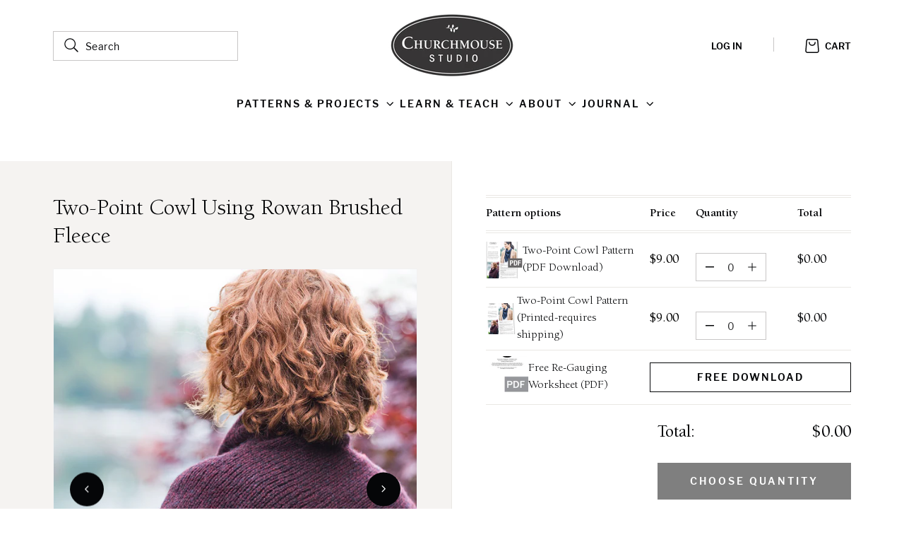

--- FILE ---
content_type: text/html; charset=utf-8
request_url: https://www.churchmouseyarns.com/products/two-point-cowl-using-rowan-brushed-fleece
body_size: 33239
content:
<!doctype html>
<html class="no-js " lang="en">
  <head>
    <meta charset="utf-8">
    <meta http-equiv="X-UA-Compatible" content="IE=edge">
    <meta name="viewport" content="width=device-width,initial-scale=1">
    <meta name="theme-color" content="">
    <link rel="canonical" href="https://www.churchmouseyarns.com/products/two-point-cowl-using-rowan-brushed-fleece"><link rel="icon" type="image/png" href="//www.churchmouseyarns.com/cdn/shop/files/cm_leaves_favicon_d1ba5374-c391-45ae-a8e4-148ef5c1e764.jpg?crop=center&height=32&v=1717540233&width=32"><link rel="preconnect" href="https://fonts.shopifycdn.com" crossorigin><title>
      Two-Point Cowl Using Rowan Brushed Fleece
 &ndash; Churchmouse Yarns &amp; Teas</title>

    
      <meta name="description" content="Inspired by our ever-popular Easy Folded Poncho, this scaled-down version is totally seamless and slips easily over the shoulders. The simple shape makes it easy to re-yarn in another gauge. Just swatch for a softly draping fabric, then multiply the schematic dimensions by your stitch gauge—the math is easy!">
    

    

<meta property="og:site_name" content="Churchmouse Yarns &amp; Teas">
<meta property="og:url" content="https://www.churchmouseyarns.com/products/two-point-cowl-using-rowan-brushed-fleece">
<meta property="og:title" content="Two-Point Cowl Using Rowan Brushed Fleece">
<meta property="og:type" content="product">
<meta property="og:description" content="Inspired by our ever-popular Easy Folded Poncho, this scaled-down version is totally seamless and slips easily over the shoulders. The simple shape makes it easy to re-yarn in another gauge. Just swatch for a softly draping fabric, then multiply the schematic dimensions by your stitch gauge—the math is easy!"><meta property="og:image" content="http://www.churchmouseyarns.com/cdn/shop/files/two-point_cowl_brushed_fleece_library.jpg?v=1719859617">
  <meta property="og:image:secure_url" content="https://www.churchmouseyarns.com/cdn/shop/files/two-point_cowl_brushed_fleece_library.jpg?v=1719859617">
  <meta property="og:image:width" content="431">
  <meta property="og:image:height" content="512"><meta property="og:price:amount" content="0.00">
  <meta property="og:price:currency" content="USD"><meta name="twitter:card" content="summary_large_image">
<meta name="twitter:title" content="Two-Point Cowl Using Rowan Brushed Fleece">
<meta name="twitter:description" content="Inspired by our ever-popular Easy Folded Poncho, this scaled-down version is totally seamless and slips easily over the shoulders. The simple shape makes it easy to re-yarn in another gauge. Just swatch for a softly draping fabric, then multiply the schematic dimensions by your stitch gauge—the math is easy!">


    <script src="//www.churchmouseyarns.com/cdn/shop/t/32/assets/constants.js?v=95358004781563950421690865995" defer="defer"></script>
    <script src="//www.churchmouseyarns.com/cdn/shop/t/32/assets/pubsub.js?v=158357773527763999511690865992" defer="defer"></script>
    <script src="//www.churchmouseyarns.com/cdn/shop/t/32/assets/global.js?v=128735833975115023291719528590" defer="defer"></script><script>
      if (typeof p80 === typeof undefined) {
        var p80 = {};
      }

      p80.storefrontToken = '';
    </script>

    <link
      rel="stylesheet"
      href="//www.churchmouseyarns.com/cdn/shop/t/32/assets/p80-product-upsell.css?v=5306380766404856571697811907"
      media="print"
      onload="this.media='all'"
    >
    <link
      rel="stylesheet"
      href="//www.churchmouseyarns.com/cdn/shop/t/32/assets/glide.core.min.css?v=133923365657637511011690865996"
      media="print"
      onload="this.media='all'"
    >
    <link
      rel="stylesheet"
      href="//www.churchmouseyarns.com/cdn/shop/t/32/assets/glide.theme.min.css?v=167546272394916131241690865992"
      media="print"
      onload="this.media='all'"
    >
    <noscript><link href="//www.churchmouseyarns.com/cdn/shop/t/32/assets/p80-product-upsell.css?v=5306380766404856571697811907" rel="stylesheet" type="text/css" media="all" /></noscript>
    <noscript><link href="//www.churchmouseyarns.com/cdn/shop/t/32/assets/glide.core.min.css?v=133923365657637511011690865996" rel="stylesheet" type="text/css" media="all" /></noscript>
    <noscript><link href="//www.churchmouseyarns.com/cdn/shop/t/32/assets/glide.theme.min.css?v=167546272394916131241690865992" rel="stylesheet" type="text/css" media="all" /></noscript>

    <script src="//www.churchmouseyarns.com/cdn/shop/t/32/assets/glide.min.js?v=24978814262067200231690865996" defer></script>

    <script>window.performance && window.performance.mark && window.performance.mark('shopify.content_for_header.start');</script><meta name="google-site-verification" content="lFjxyQmV666eBiu2aEJc3jvgeKvG75RT9KdBlZKYJcc">
<meta id="shopify-digital-wallet" name="shopify-digital-wallet" content="/394182/digital_wallets/dialog">
<meta name="shopify-checkout-api-token" content="06a51271c2ff9210c874cfa2f828e841">
<meta id="in-context-paypal-metadata" data-shop-id="394182" data-venmo-supported="false" data-environment="production" data-locale="en_US" data-paypal-v4="true" data-currency="USD">
<link rel="alternate" type="application/json+oembed" href="https://www.churchmouseyarns.com/products/two-point-cowl-using-rowan-brushed-fleece.oembed">
<script async="async" src="/checkouts/internal/preloads.js?locale=en-US"></script>
<link rel="preconnect" href="https://shop.app" crossorigin="anonymous">
<script async="async" src="https://shop.app/checkouts/internal/preloads.js?locale=en-US&shop_id=394182" crossorigin="anonymous"></script>
<script id="apple-pay-shop-capabilities" type="application/json">{"shopId":394182,"countryCode":"US","currencyCode":"USD","merchantCapabilities":["supports3DS"],"merchantId":"gid:\/\/shopify\/Shop\/394182","merchantName":"Churchmouse Yarns \u0026 Teas","requiredBillingContactFields":["postalAddress","email","phone"],"requiredShippingContactFields":["postalAddress","email","phone"],"shippingType":"shipping","supportedNetworks":["visa","masterCard","amex","discover","elo","jcb"],"total":{"type":"pending","label":"Churchmouse Yarns \u0026 Teas","amount":"1.00"},"shopifyPaymentsEnabled":true,"supportsSubscriptions":true}</script>
<script id="shopify-features" type="application/json">{"accessToken":"06a51271c2ff9210c874cfa2f828e841","betas":["rich-media-storefront-analytics"],"domain":"www.churchmouseyarns.com","predictiveSearch":true,"shopId":394182,"locale":"en"}</script>
<script>var Shopify = Shopify || {};
Shopify.shop = "churchmouse.myshopify.com";
Shopify.locale = "en";
Shopify.currency = {"active":"USD","rate":"1.0"};
Shopify.country = "US";
Shopify.theme = {"name":"church-mouse\/main","id":123846656087,"schema_name":"P80D","schema_version":"10.0.0-rc","theme_store_id":null,"role":"main"};
Shopify.theme.handle = "null";
Shopify.theme.style = {"id":null,"handle":null};
Shopify.cdnHost = "www.churchmouseyarns.com/cdn";
Shopify.routes = Shopify.routes || {};
Shopify.routes.root = "/";</script>
<script type="module">!function(o){(o.Shopify=o.Shopify||{}).modules=!0}(window);</script>
<script>!function(o){function n(){var o=[];function n(){o.push(Array.prototype.slice.apply(arguments))}return n.q=o,n}var t=o.Shopify=o.Shopify||{};t.loadFeatures=n(),t.autoloadFeatures=n()}(window);</script>
<script>
  window.ShopifyPay = window.ShopifyPay || {};
  window.ShopifyPay.apiHost = "shop.app\/pay";
  window.ShopifyPay.redirectState = null;
</script>
<script id="shop-js-analytics" type="application/json">{"pageType":"product"}</script>
<script defer="defer" async type="module" src="//www.churchmouseyarns.com/cdn/shopifycloud/shop-js/modules/v2/client.init-shop-cart-sync_BdyHc3Nr.en.esm.js"></script>
<script defer="defer" async type="module" src="//www.churchmouseyarns.com/cdn/shopifycloud/shop-js/modules/v2/chunk.common_Daul8nwZ.esm.js"></script>
<script type="module">
  await import("//www.churchmouseyarns.com/cdn/shopifycloud/shop-js/modules/v2/client.init-shop-cart-sync_BdyHc3Nr.en.esm.js");
await import("//www.churchmouseyarns.com/cdn/shopifycloud/shop-js/modules/v2/chunk.common_Daul8nwZ.esm.js");

  window.Shopify.SignInWithShop?.initShopCartSync?.({"fedCMEnabled":true,"windoidEnabled":true});

</script>
<script>
  window.Shopify = window.Shopify || {};
  if (!window.Shopify.featureAssets) window.Shopify.featureAssets = {};
  window.Shopify.featureAssets['shop-js'] = {"shop-cart-sync":["modules/v2/client.shop-cart-sync_QYOiDySF.en.esm.js","modules/v2/chunk.common_Daul8nwZ.esm.js"],"init-fed-cm":["modules/v2/client.init-fed-cm_DchLp9rc.en.esm.js","modules/v2/chunk.common_Daul8nwZ.esm.js"],"shop-button":["modules/v2/client.shop-button_OV7bAJc5.en.esm.js","modules/v2/chunk.common_Daul8nwZ.esm.js"],"init-windoid":["modules/v2/client.init-windoid_DwxFKQ8e.en.esm.js","modules/v2/chunk.common_Daul8nwZ.esm.js"],"shop-cash-offers":["modules/v2/client.shop-cash-offers_DWtL6Bq3.en.esm.js","modules/v2/chunk.common_Daul8nwZ.esm.js","modules/v2/chunk.modal_CQq8HTM6.esm.js"],"shop-toast-manager":["modules/v2/client.shop-toast-manager_CX9r1SjA.en.esm.js","modules/v2/chunk.common_Daul8nwZ.esm.js"],"init-shop-email-lookup-coordinator":["modules/v2/client.init-shop-email-lookup-coordinator_UhKnw74l.en.esm.js","modules/v2/chunk.common_Daul8nwZ.esm.js"],"pay-button":["modules/v2/client.pay-button_DzxNnLDY.en.esm.js","modules/v2/chunk.common_Daul8nwZ.esm.js"],"avatar":["modules/v2/client.avatar_BTnouDA3.en.esm.js"],"init-shop-cart-sync":["modules/v2/client.init-shop-cart-sync_BdyHc3Nr.en.esm.js","modules/v2/chunk.common_Daul8nwZ.esm.js"],"shop-login-button":["modules/v2/client.shop-login-button_D8B466_1.en.esm.js","modules/v2/chunk.common_Daul8nwZ.esm.js","modules/v2/chunk.modal_CQq8HTM6.esm.js"],"init-customer-accounts-sign-up":["modules/v2/client.init-customer-accounts-sign-up_C8fpPm4i.en.esm.js","modules/v2/client.shop-login-button_D8B466_1.en.esm.js","modules/v2/chunk.common_Daul8nwZ.esm.js","modules/v2/chunk.modal_CQq8HTM6.esm.js"],"init-shop-for-new-customer-accounts":["modules/v2/client.init-shop-for-new-customer-accounts_CVTO0Ztu.en.esm.js","modules/v2/client.shop-login-button_D8B466_1.en.esm.js","modules/v2/chunk.common_Daul8nwZ.esm.js","modules/v2/chunk.modal_CQq8HTM6.esm.js"],"init-customer-accounts":["modules/v2/client.init-customer-accounts_dRgKMfrE.en.esm.js","modules/v2/client.shop-login-button_D8B466_1.en.esm.js","modules/v2/chunk.common_Daul8nwZ.esm.js","modules/v2/chunk.modal_CQq8HTM6.esm.js"],"shop-follow-button":["modules/v2/client.shop-follow-button_CkZpjEct.en.esm.js","modules/v2/chunk.common_Daul8nwZ.esm.js","modules/v2/chunk.modal_CQq8HTM6.esm.js"],"lead-capture":["modules/v2/client.lead-capture_BntHBhfp.en.esm.js","modules/v2/chunk.common_Daul8nwZ.esm.js","modules/v2/chunk.modal_CQq8HTM6.esm.js"],"checkout-modal":["modules/v2/client.checkout-modal_CfxcYbTm.en.esm.js","modules/v2/chunk.common_Daul8nwZ.esm.js","modules/v2/chunk.modal_CQq8HTM6.esm.js"],"shop-login":["modules/v2/client.shop-login_Da4GZ2H6.en.esm.js","modules/v2/chunk.common_Daul8nwZ.esm.js","modules/v2/chunk.modal_CQq8HTM6.esm.js"],"payment-terms":["modules/v2/client.payment-terms_MV4M3zvL.en.esm.js","modules/v2/chunk.common_Daul8nwZ.esm.js","modules/v2/chunk.modal_CQq8HTM6.esm.js"]};
</script>
<script>(function() {
  var isLoaded = false;
  function asyncLoad() {
    if (isLoaded) return;
    isLoaded = true;
    var urls = ["https:\/\/inffuse.eventscalendar.co\/\/plugins\/shopify\/loader.js?app=calendar\u0026shop=churchmouse.myshopify.com\u0026shop=churchmouse.myshopify.com","https:\/\/chimpstatic.com\/mcjs-connected\/js\/users\/31a135dbd2d5f2d9dd35c3af4\/fa88d45dc1df6df453a9115bd.js?shop=churchmouse.myshopify.com"];
    for (var i = 0; i < urls.length; i++) {
      var s = document.createElement('script');
      s.type = 'text/javascript';
      s.async = true;
      s.src = urls[i];
      var x = document.getElementsByTagName('script')[0];
      x.parentNode.insertBefore(s, x);
    }
  };
  if(window.attachEvent) {
    window.attachEvent('onload', asyncLoad);
  } else {
    window.addEventListener('load', asyncLoad, false);
  }
})();</script>
<script id="__st">var __st={"a":394182,"offset":-28800,"reqid":"3509d2b3-be3c-464d-89a3-3336fce1d55c-1768982287","pageurl":"www.churchmouseyarns.com\/products\/two-point-cowl-using-rowan-brushed-fleece","u":"1f2195567215","p":"product","rtyp":"product","rid":1369905758295};</script>
<script>window.ShopifyPaypalV4VisibilityTracking = true;</script>
<script id="captcha-bootstrap">!function(){'use strict';const t='contact',e='account',n='new_comment',o=[[t,t],['blogs',n],['comments',n],[t,'customer']],c=[[e,'customer_login'],[e,'guest_login'],[e,'recover_customer_password'],[e,'create_customer']],r=t=>t.map((([t,e])=>`form[action*='/${t}']:not([data-nocaptcha='true']) input[name='form_type'][value='${e}']`)).join(','),a=t=>()=>t?[...document.querySelectorAll(t)].map((t=>t.form)):[];function s(){const t=[...o],e=r(t);return a(e)}const i='password',u='form_key',d=['recaptcha-v3-token','g-recaptcha-response','h-captcha-response',i],f=()=>{try{return window.sessionStorage}catch{return}},m='__shopify_v',_=t=>t.elements[u];function p(t,e,n=!1){try{const o=window.sessionStorage,c=JSON.parse(o.getItem(e)),{data:r}=function(t){const{data:e,action:n}=t;return t[m]||n?{data:e,action:n}:{data:t,action:n}}(c);for(const[e,n]of Object.entries(r))t.elements[e]&&(t.elements[e].value=n);n&&o.removeItem(e)}catch(o){console.error('form repopulation failed',{error:o})}}const l='form_type',E='cptcha';function T(t){t.dataset[E]=!0}const w=window,h=w.document,L='Shopify',v='ce_forms',y='captcha';let A=!1;((t,e)=>{const n=(g='f06e6c50-85a8-45c8-87d0-21a2b65856fe',I='https://cdn.shopify.com/shopifycloud/storefront-forms-hcaptcha/ce_storefront_forms_captcha_hcaptcha.v1.5.2.iife.js',D={infoText:'Protected by hCaptcha',privacyText:'Privacy',termsText:'Terms'},(t,e,n)=>{const o=w[L][v],c=o.bindForm;if(c)return c(t,g,e,D).then(n);var r;o.q.push([[t,g,e,D],n]),r=I,A||(h.body.append(Object.assign(h.createElement('script'),{id:'captcha-provider',async:!0,src:r})),A=!0)});var g,I,D;w[L]=w[L]||{},w[L][v]=w[L][v]||{},w[L][v].q=[],w[L][y]=w[L][y]||{},w[L][y].protect=function(t,e){n(t,void 0,e),T(t)},Object.freeze(w[L][y]),function(t,e,n,w,h,L){const[v,y,A,g]=function(t,e,n){const i=e?o:[],u=t?c:[],d=[...i,...u],f=r(d),m=r(i),_=r(d.filter((([t,e])=>n.includes(e))));return[a(f),a(m),a(_),s()]}(w,h,L),I=t=>{const e=t.target;return e instanceof HTMLFormElement?e:e&&e.form},D=t=>v().includes(t);t.addEventListener('submit',(t=>{const e=I(t);if(!e)return;const n=D(e)&&!e.dataset.hcaptchaBound&&!e.dataset.recaptchaBound,o=_(e),c=g().includes(e)&&(!o||!o.value);(n||c)&&t.preventDefault(),c&&!n&&(function(t){try{if(!f())return;!function(t){const e=f();if(!e)return;const n=_(t);if(!n)return;const o=n.value;o&&e.removeItem(o)}(t);const e=Array.from(Array(32),(()=>Math.random().toString(36)[2])).join('');!function(t,e){_(t)||t.append(Object.assign(document.createElement('input'),{type:'hidden',name:u})),t.elements[u].value=e}(t,e),function(t,e){const n=f();if(!n)return;const o=[...t.querySelectorAll(`input[type='${i}']`)].map((({name:t})=>t)),c=[...d,...o],r={};for(const[a,s]of new FormData(t).entries())c.includes(a)||(r[a]=s);n.setItem(e,JSON.stringify({[m]:1,action:t.action,data:r}))}(t,e)}catch(e){console.error('failed to persist form',e)}}(e),e.submit())}));const S=(t,e)=>{t&&!t.dataset[E]&&(n(t,e.some((e=>e===t))),T(t))};for(const o of['focusin','change'])t.addEventListener(o,(t=>{const e=I(t);D(e)&&S(e,y())}));const B=e.get('form_key'),M=e.get(l),P=B&&M;t.addEventListener('DOMContentLoaded',(()=>{const t=y();if(P)for(const e of t)e.elements[l].value===M&&p(e,B);[...new Set([...A(),...v().filter((t=>'true'===t.dataset.shopifyCaptcha))])].forEach((e=>S(e,t)))}))}(h,new URLSearchParams(w.location.search),n,t,e,['guest_login'])})(!0,!0)}();</script>
<script integrity="sha256-4kQ18oKyAcykRKYeNunJcIwy7WH5gtpwJnB7kiuLZ1E=" data-source-attribution="shopify.loadfeatures" defer="defer" src="//www.churchmouseyarns.com/cdn/shopifycloud/storefront/assets/storefront/load_feature-a0a9edcb.js" crossorigin="anonymous"></script>
<script crossorigin="anonymous" defer="defer" src="//www.churchmouseyarns.com/cdn/shopifycloud/storefront/assets/shopify_pay/storefront-65b4c6d7.js?v=20250812"></script>
<script data-source-attribution="shopify.dynamic_checkout.dynamic.init">var Shopify=Shopify||{};Shopify.PaymentButton=Shopify.PaymentButton||{isStorefrontPortableWallets:!0,init:function(){window.Shopify.PaymentButton.init=function(){};var t=document.createElement("script");t.src="https://www.churchmouseyarns.com/cdn/shopifycloud/portable-wallets/latest/portable-wallets.en.js",t.type="module",document.head.appendChild(t)}};
</script>
<script data-source-attribution="shopify.dynamic_checkout.buyer_consent">
  function portableWalletsHideBuyerConsent(e){var t=document.getElementById("shopify-buyer-consent"),n=document.getElementById("shopify-subscription-policy-button");t&&n&&(t.classList.add("hidden"),t.setAttribute("aria-hidden","true"),n.removeEventListener("click",e))}function portableWalletsShowBuyerConsent(e){var t=document.getElementById("shopify-buyer-consent"),n=document.getElementById("shopify-subscription-policy-button");t&&n&&(t.classList.remove("hidden"),t.removeAttribute("aria-hidden"),n.addEventListener("click",e))}window.Shopify?.PaymentButton&&(window.Shopify.PaymentButton.hideBuyerConsent=portableWalletsHideBuyerConsent,window.Shopify.PaymentButton.showBuyerConsent=portableWalletsShowBuyerConsent);
</script>
<script data-source-attribution="shopify.dynamic_checkout.cart.bootstrap">document.addEventListener("DOMContentLoaded",(function(){function t(){return document.querySelector("shopify-accelerated-checkout-cart, shopify-accelerated-checkout")}if(t())Shopify.PaymentButton.init();else{new MutationObserver((function(e,n){t()&&(Shopify.PaymentButton.init(),n.disconnect())})).observe(document.body,{childList:!0,subtree:!0})}}));
</script>
<script id='scb4127' type='text/javascript' async='' src='https://www.churchmouseyarns.com/cdn/shopifycloud/privacy-banner/storefront-banner.js'></script><link id="shopify-accelerated-checkout-styles" rel="stylesheet" media="screen" href="https://www.churchmouseyarns.com/cdn/shopifycloud/portable-wallets/latest/accelerated-checkout-backwards-compat.css" crossorigin="anonymous">
<style id="shopify-accelerated-checkout-cart">
        #shopify-buyer-consent {
  margin-top: 1em;
  display: inline-block;
  width: 100%;
}

#shopify-buyer-consent.hidden {
  display: none;
}

#shopify-subscription-policy-button {
  background: none;
  border: none;
  padding: 0;
  text-decoration: underline;
  font-size: inherit;
  cursor: pointer;
}

#shopify-subscription-policy-button::before {
  box-shadow: none;
}

      </style>
<script id="sections-script" data-sections="header,footer" defer="defer" src="//www.churchmouseyarns.com/cdn/shop/t/32/compiled_assets/scripts.js?v=44716"></script>
<script>window.performance && window.performance.mark && window.performance.mark('shopify.content_for_header.end');</script>


    <style data-shopify>
      @font-face {
  font-family: Assistant;
  font-weight: 400;
  font-style: normal;
  font-display: swap;
  src: url("//www.churchmouseyarns.com/cdn/fonts/assistant/assistant_n4.9120912a469cad1cc292572851508ca49d12e768.woff2") format("woff2"),
       url("//www.churchmouseyarns.com/cdn/fonts/assistant/assistant_n4.6e9875ce64e0fefcd3f4446b7ec9036b3ddd2985.woff") format("woff");
}

      @font-face {
  font-family: Assistant;
  font-weight: 700;
  font-style: normal;
  font-display: swap;
  src: url("//www.churchmouseyarns.com/cdn/fonts/assistant/assistant_n7.bf44452348ec8b8efa3aa3068825305886b1c83c.woff2") format("woff2"),
       url("//www.churchmouseyarns.com/cdn/fonts/assistant/assistant_n7.0c887fee83f6b3bda822f1150b912c72da0f7b64.woff") format("woff");
}

      
      
      @font-face {
  font-family: Assistant;
  font-weight: 400;
  font-style: normal;
  font-display: swap;
  src: url("//www.churchmouseyarns.com/cdn/fonts/assistant/assistant_n4.9120912a469cad1cc292572851508ca49d12e768.woff2") format("woff2"),
       url("//www.churchmouseyarns.com/cdn/fonts/assistant/assistant_n4.6e9875ce64e0fefcd3f4446b7ec9036b3ddd2985.woff") format("woff");
}


      
        :root,
        .color-main {
          --color-background: 255,255,255;
        
          --gradient-background: #ffffff;
        
        --color-foreground: 5,6,8;
        --color-shadow: 0,0,0;
        --color-button: 0,0,0;
        --color-button-text: 255,255,255;
        --color-secondary-button: 255,255,255;
        --color-secondary-button-text: 0,0,0;
        --color-link: 0,0,0;
        --color-badge-foreground: 5,6,8;
        --color-badge-background: 255,255,255;
        --color-badge-border: 5,6,8;
        --payment-terms-background-color: rgb(255 255 255);
      }
      
        
        .color-inverse {
          --color-background: 36,40,51;
        
          --gradient-background: #242833;
        
        --color-foreground: 255,255,255;
        --color-shadow: 18,18,18;
        --color-button: 255,255,255;
        --color-button-text: 0,0,0;
        --color-secondary-button: 36,40,51;
        --color-secondary-button-text: 255,255,255;
        --color-link: 255,255,255;
        --color-badge-foreground: 255,255,255;
        --color-badge-background: 36,40,51;
        --color-badge-border: 255,255,255;
        --payment-terms-background-color: rgb(36 40 51);
      }
      
        
        .color-accent-1 {
          --color-background: 18,18,18;
        
          --gradient-background: #121212;
        
        --color-foreground: 255,255,255;
        --color-shadow: 18,18,18;
        --color-button: 255,255,255;
        --color-button-text: 18,18,18;
        --color-secondary-button: 18,18,18;
        --color-secondary-button-text: 255,255,255;
        --color-link: 255,255,255;
        --color-badge-foreground: 255,255,255;
        --color-badge-background: 18,18,18;
        --color-badge-border: 255,255,255;
        --payment-terms-background-color: rgb(18 18 18);
      }
      
        
        .color-accent-2 {
          --color-background: 51,79,180;
        
          --gradient-background: #334fb4;
        
        --color-foreground: 255,255,255;
        --color-shadow: 18,18,18;
        --color-button: 255,255,255;
        --color-button-text: 51,79,180;
        --color-secondary-button: 51,79,180;
        --color-secondary-button-text: 255,255,255;
        --color-link: 255,255,255;
        --color-badge-foreground: 255,255,255;
        --color-badge-background: 51,79,180;
        --color-badge-border: 255,255,255;
        --payment-terms-background-color: rgb(51 79 180);
      }
      

      body, .color-main, .color-inverse, .color-accent-1, .color-accent-2 {
        color: rgba(var(--color-foreground), 0.75);
        background-color: rgb(var(--color-background));
      }

      :root {

        /* P80 */
        --color-black: 0, 0, 0;
        --color-light-green: 230, 241, 229;
        --color-light-red: 245, 229, 229;
        --color-dark-shade-1: 18, 21, 26;
        --color-dark-shade-2: 153, 153, 153;
        --color-light-shade-1: 250, 250, 250;
        --color-line-light: 232, 232, 232;
        --color-line-strong: 201, 201, 201;

        --color-red: 163, 30, 13; /* #A31E0D */
        --color-green: 80, 96, 73; /* #506049 */
        --color-blue: 33, 67, 98; /* #214362 */
        --color-dark: 5, 6, 8;/* #050608 */
        --color-grey: 119, 118, 114; /* #777672 */
        --color-white: 255, 255, 255; /* #FFFFFF */

        --color-light-bg: 234, 232, 228; /* #EAE8E4 */
        --color-light-bg-product: 245, 243, 241;
        --color-line: 200, 198, 198; /* #C8C6C6 */

        --color-error: 174, 0, 0; /* #AE0000 */
        --color-success: 0, 111, 63; /* #006F3F */
        --color-alert: 160, 100, 10; /* #A0640A */

        --font-size-h1: calc(var(--font-heading-scale) * 4.8rem);
        --font-size-h2: calc(var(--font-heading-scale) * 3.6rem);
        --font-size-h3: calc(var(--font-heading-scale) * 3.2rem);
        --font-size-h4: calc(var(--font-heading-scale) * 2.4rem);
        --font-size-h5: calc(var(--font-heading-scale) * 2rem);
        --font-size-h6: calc(var(--font-heading-scale) * 1.8rem);

        --line-height-h1: calc(var(--font-heading-scale) * 5.6rem);
        --line-height-h2: calc(var(--font-heading-scale) * 4.4rem);
        --line-height-h3: calc(var(--font-heading-scale) * 4rem);
        --line-height-h4: calc(var(--font-heading-scale) * 3.2rem);
        --line-height-h5: calc(var(--font-heading-scale) * 2.6rem);
        --line-height-h6: calc(var(--font-heading-scale) * 2.4rem);

        --font-size-tagline-large: calc(var(--font-body-scale) * 1.6rem);
        --font-size-tagline-regular: calc(var(--font-body-scale) * 1.4rem);
        --font-size-tagline-small: calc(var(--font-body-scale) * 1.2rem);

        --line-height-tagline-large: calc(var(--font-body-scale) * 1.6rem);
        --line-height-tagline-regular: calc(var(--font-body-scale) * 1.4rem);
        --line-height-tagline-small: calc(var(--font-body-scale) * 1.2rem);

        --font-size-paragraph-large: calc(var(--font-body-scale) * 1.8rem);
        --font-size-paragraph-regular: calc(var(--font-body-scale) * 1.6rem);
        --font-size-paragraph-small: calc(var(--font-body-scale) * 1.4rem);
        --font-size-paragraph-extra-small: calc(var(--font-body-scale) * 1.2rem);

        --line-height-paragraph-large: calc(var(--font-body-scale) * 3.2rem);
        --line-height-paragraph-regular: calc(var(--font-body-scale) * 2.4rem);
        --line-height-paragraph-small: calc(var(--font-body-scale) * 2rem);
        --line-height-paragraph-extra-small: calc(var(--font-body-scale) * 1.8rem);
        /* End P80 */

        --font-body-family: Assistant, sans-serif;
        --font-body-style: normal;
        --font-body-weight: 400;
        --font-body-weight-bold: 700;

        --font-heading-family: Assistant, sans-serif;
        --font-heading-style: normal;
        --font-heading-weight: 400;

        --font-body-scale: 1.0;
        --font-heading-scale: 1.0;

        --media-padding: px;
        --media-border-opacity: 0.05;
        --media-border-width: 1px;
        --media-radius: 0px;
        --media-shadow-opacity: 0.0;
        --media-shadow-horizontal-offset: 0px;
        --media-shadow-vertical-offset: 4px;
        --media-shadow-blur-radius: 5px;
        --media-shadow-visible: 0;

        --page-width: 123rem;
        --page-width-margin: 0rem;

        --product-card-image-padding: 0.0rem;
        --product-card-corner-radius: 0.0rem;
        --product-card-text-alignment: left;
        --product-card-border-width: 0.0rem;
        --product-card-border-opacity: 0.1;
        --product-card-shadow-opacity: 0.0;
        --product-card-shadow-visible: 0;
        --product-card-shadow-horizontal-offset: 0.0rem;
        --product-card-shadow-vertical-offset: 0.4rem;
        --product-card-shadow-blur-radius: 0.5rem;

        --collection-card-image-padding: 0.0rem;
        --collection-card-corner-radius: 0.0rem;
        --collection-card-text-alignment: left;
        --collection-card-border-width: 0.0rem;
        --collection-card-border-opacity: 0.1;
        --collection-card-shadow-opacity: 0.0;
        --collection-card-shadow-visible: 0;
        --collection-card-shadow-horizontal-offset: 0.0rem;
        --collection-card-shadow-vertical-offset: 0.4rem;
        --collection-card-shadow-blur-radius: 0.5rem;

        --blog-card-image-padding: 0.0rem;
        --blog-card-corner-radius: 0.0rem;
        --blog-card-text-alignment: left;
        --blog-card-border-width: 0.0rem;
        --blog-card-border-opacity: 0.1;
        --blog-card-shadow-opacity: 0.0;
        --blog-card-shadow-visible: 0;
        --blog-card-shadow-horizontal-offset: 0.0rem;
        --blog-card-shadow-vertical-offset: 0.4rem;
        --blog-card-shadow-blur-radius: 0.5rem;

        --badge-corner-radius: 4.0rem;

        --popup-border-width: 1px;
        --popup-border-opacity: 0.1;
        --popup-corner-radius: 0px;
        --popup-shadow-opacity: 0.0;
        --popup-shadow-horizontal-offset: 0px;
        --popup-shadow-vertical-offset: 4px;
        --popup-shadow-blur-radius: 5px;

        --drawer-border-width: 1px;
        --drawer-border-opacity: 0.1;
        --drawer-shadow-opacity: 0.0;
        --drawer-shadow-horizontal-offset: 0px;
        --drawer-shadow-vertical-offset: 4px;
        --drawer-shadow-blur-radius: 5px;

        --spacing-sections-desktop: 0px;
        --spacing-sections-mobile: 0px;

        --grid-desktop-vertical-spacing: 24px;
        --grid-desktop-horizontal-spacing: 16px;
        --grid-mobile-vertical-spacing: 12px;
        --grid-mobile-horizontal-spacing: 8px;

        --text-boxes-border-opacity: 0.1;
        --text-boxes-border-width: 0px;
        --text-boxes-radius: 0px;
        --text-boxes-shadow-opacity: 0.0;
        --text-boxes-shadow-visible: 0;
        --text-boxes-shadow-horizontal-offset: 0px;
        --text-boxes-shadow-vertical-offset: 4px;
        --text-boxes-shadow-blur-radius: 5px;

        --buttons-radius: 0px;
        --buttons-radius-outset: 0px;
        --buttons-border-width: 1px;
        --buttons-border-opacity: 1.0;
        --buttons-shadow-opacity: 0.0;
        --buttons-shadow-visible: 0;
        --buttons-shadow-horizontal-offset: 0px;
        --buttons-shadow-vertical-offset: 4px;
        --buttons-shadow-blur-radius: 5px;
        --buttons-border-offset: 0px;

        --inputs-radius: 0px;
        --inputs-border-width: 1px;
        --inputs-border-opacity: 0.55;
        --inputs-shadow-opacity: 0.0;
        --inputs-shadow-horizontal-offset: 0px;
        --inputs-margin-offset: 0px;
        --inputs-shadow-vertical-offset: 4px;
        --inputs-shadow-blur-radius: 5px;
        --inputs-radius-outset: 0px;

        --variant-pills-radius: 40px;
        --variant-pills-border-width: 1px;
        --variant-pills-border-opacity: 0.55;
        --variant-pills-shadow-opacity: 0.0;
        --variant-pills-shadow-horizontal-offset: 0px;
        --variant-pills-shadow-vertical-offset: 4px;
        --variant-pills-shadow-blur-radius: 5px;
      }

      /* P80 */
      @media(min-width: 750px) {
        :root {
          --font-size-h1: calc(var(--font-heading-scale) * 6.4rem);
          --font-size-h2: calc(var(--font-heading-scale) * 4.8rem);
          --font-size-h3: calc(var(--font-heading-scale) * 3.6rem);
          --font-size-h4: calc(var(--font-heading-scale) * 3.2rem);
          --font-size-h5: calc(var(--font-heading-scale) * 2.4rem);
          --font-size-h6: calc(var(--font-heading-scale) * 1.8rem);

          --line-height-h1: calc(var(--font-heading-scale) * 7.2rem);
          --line-height-h2: calc(var(--font-heading-scale) * 5.6rem);
          --line-height-h3: calc(var(--font-heading-scale) * 4.4rem);
          --line-height-h4: calc(var(--font-heading-scale) * 4rem);
          --line-height-h5: calc(var(--font-heading-scale) * 3.2rem);
          --line-height-h6: calc(var(--font-heading-scale) * 2.4rem);
        }
      }
      /* End P80 */

      *,
      *::before,
      *::after {
        box-sizing: inherit;
      }

      html {
        box-sizing: border-box;
        font-size: calc(var(--font-body-scale) * 62.5%);
        height: 100%;
      }

      body {
        display: grid;
        grid-template-rows: auto auto auto auto 1fr;
        grid-template-columns: 100%;
        min-height: 100%;
        margin: 0;
        font-size: 1.5rem;
        letter-spacing: 0.06rem;
        line-height: calc(1 + 0.8 / var(--font-body-scale));
        font-family: var(--font-body-family);
        font-style: var(--font-body-style);
        font-weight: var(--font-body-weight);
      }

      @media screen and (min-width: 750px) {
        body {
          font-size: 1.6rem;
        }
      }
    </style>

    <link href="//www.churchmouseyarns.com/cdn/shop/t/32/assets/base.css?v=113913042536972023771729885337" rel="stylesheet" type="text/css" media="all" />
    <link href="//www.churchmouseyarns.com/cdn/shop/t/32/assets/p80-base.css?v=116907522873533332421723050629" rel="stylesheet" type="text/css" media="all" />
<link rel="preload" as="font" href="//www.churchmouseyarns.com/cdn/fonts/assistant/assistant_n4.9120912a469cad1cc292572851508ca49d12e768.woff2" type="font/woff2" crossorigin><link rel="preload" as="font" href="//www.churchmouseyarns.com/cdn/fonts/assistant/assistant_n4.9120912a469cad1cc292572851508ca49d12e768.woff2" type="font/woff2" crossorigin><link
        rel="stylesheet"
        href="//www.churchmouseyarns.com/cdn/shop/t/32/assets/component-predictive-search.css?v=35855082107430304511702540456"
        media="print"
        onload="this.media='all'"
      ><script>
      document.documentElement.className = document.documentElement.className.replace('no-js', 'js');
      if (Shopify.designMode) {
        document.documentElement.classList.add('shopify-design-mode');
      }
    </script>

    <!-- "snippets/shogun-head.liquid" was not rendered, the associated app was uninstalled -->
  <script src="https://cdn.shopify.com/extensions/19689677-6488-4a31-adf3-fcf4359c5fd9/forms-2295/assets/shopify-forms-loader.js" type="text/javascript" defer="defer"></script>
<link href="https://monorail-edge.shopifysvc.com" rel="dns-prefetch">
<script>(function(){if ("sendBeacon" in navigator && "performance" in window) {try {var session_token_from_headers = performance.getEntriesByType('navigation')[0].serverTiming.find(x => x.name == '_s').description;} catch {var session_token_from_headers = undefined;}var session_cookie_matches = document.cookie.match(/_shopify_s=([^;]*)/);var session_token_from_cookie = session_cookie_matches && session_cookie_matches.length === 2 ? session_cookie_matches[1] : "";var session_token = session_token_from_headers || session_token_from_cookie || "";function handle_abandonment_event(e) {var entries = performance.getEntries().filter(function(entry) {return /monorail-edge.shopifysvc.com/.test(entry.name);});if (!window.abandonment_tracked && entries.length === 0) {window.abandonment_tracked = true;var currentMs = Date.now();var navigation_start = performance.timing.navigationStart;var payload = {shop_id: 394182,url: window.location.href,navigation_start,duration: currentMs - navigation_start,session_token,page_type: "product"};window.navigator.sendBeacon("https://monorail-edge.shopifysvc.com/v1/produce", JSON.stringify({schema_id: "online_store_buyer_site_abandonment/1.1",payload: payload,metadata: {event_created_at_ms: currentMs,event_sent_at_ms: currentMs}}));}}window.addEventListener('pagehide', handle_abandonment_event);}}());</script>
<script id="web-pixels-manager-setup">(function e(e,d,r,n,o){if(void 0===o&&(o={}),!Boolean(null===(a=null===(i=window.Shopify)||void 0===i?void 0:i.analytics)||void 0===a?void 0:a.replayQueue)){var i,a;window.Shopify=window.Shopify||{};var t=window.Shopify;t.analytics=t.analytics||{};var s=t.analytics;s.replayQueue=[],s.publish=function(e,d,r){return s.replayQueue.push([e,d,r]),!0};try{self.performance.mark("wpm:start")}catch(e){}var l=function(){var e={modern:/Edge?\/(1{2}[4-9]|1[2-9]\d|[2-9]\d{2}|\d{4,})\.\d+(\.\d+|)|Firefox\/(1{2}[4-9]|1[2-9]\d|[2-9]\d{2}|\d{4,})\.\d+(\.\d+|)|Chrom(ium|e)\/(9{2}|\d{3,})\.\d+(\.\d+|)|(Maci|X1{2}).+ Version\/(15\.\d+|(1[6-9]|[2-9]\d|\d{3,})\.\d+)([,.]\d+|)( \(\w+\)|)( Mobile\/\w+|) Safari\/|Chrome.+OPR\/(9{2}|\d{3,})\.\d+\.\d+|(CPU[ +]OS|iPhone[ +]OS|CPU[ +]iPhone|CPU IPhone OS|CPU iPad OS)[ +]+(15[._]\d+|(1[6-9]|[2-9]\d|\d{3,})[._]\d+)([._]\d+|)|Android:?[ /-](13[3-9]|1[4-9]\d|[2-9]\d{2}|\d{4,})(\.\d+|)(\.\d+|)|Android.+Firefox\/(13[5-9]|1[4-9]\d|[2-9]\d{2}|\d{4,})\.\d+(\.\d+|)|Android.+Chrom(ium|e)\/(13[3-9]|1[4-9]\d|[2-9]\d{2}|\d{4,})\.\d+(\.\d+|)|SamsungBrowser\/([2-9]\d|\d{3,})\.\d+/,legacy:/Edge?\/(1[6-9]|[2-9]\d|\d{3,})\.\d+(\.\d+|)|Firefox\/(5[4-9]|[6-9]\d|\d{3,})\.\d+(\.\d+|)|Chrom(ium|e)\/(5[1-9]|[6-9]\d|\d{3,})\.\d+(\.\d+|)([\d.]+$|.*Safari\/(?![\d.]+ Edge\/[\d.]+$))|(Maci|X1{2}).+ Version\/(10\.\d+|(1[1-9]|[2-9]\d|\d{3,})\.\d+)([,.]\d+|)( \(\w+\)|)( Mobile\/\w+|) Safari\/|Chrome.+OPR\/(3[89]|[4-9]\d|\d{3,})\.\d+\.\d+|(CPU[ +]OS|iPhone[ +]OS|CPU[ +]iPhone|CPU IPhone OS|CPU iPad OS)[ +]+(10[._]\d+|(1[1-9]|[2-9]\d|\d{3,})[._]\d+)([._]\d+|)|Android:?[ /-](13[3-9]|1[4-9]\d|[2-9]\d{2}|\d{4,})(\.\d+|)(\.\d+|)|Mobile Safari.+OPR\/([89]\d|\d{3,})\.\d+\.\d+|Android.+Firefox\/(13[5-9]|1[4-9]\d|[2-9]\d{2}|\d{4,})\.\d+(\.\d+|)|Android.+Chrom(ium|e)\/(13[3-9]|1[4-9]\d|[2-9]\d{2}|\d{4,})\.\d+(\.\d+|)|Android.+(UC? ?Browser|UCWEB|U3)[ /]?(15\.([5-9]|\d{2,})|(1[6-9]|[2-9]\d|\d{3,})\.\d+)\.\d+|SamsungBrowser\/(5\.\d+|([6-9]|\d{2,})\.\d+)|Android.+MQ{2}Browser\/(14(\.(9|\d{2,})|)|(1[5-9]|[2-9]\d|\d{3,})(\.\d+|))(\.\d+|)|K[Aa][Ii]OS\/(3\.\d+|([4-9]|\d{2,})\.\d+)(\.\d+|)/},d=e.modern,r=e.legacy,n=navigator.userAgent;return n.match(d)?"modern":n.match(r)?"legacy":"unknown"}(),u="modern"===l?"modern":"legacy",c=(null!=n?n:{modern:"",legacy:""})[u],f=function(e){return[e.baseUrl,"/wpm","/b",e.hashVersion,"modern"===e.buildTarget?"m":"l",".js"].join("")}({baseUrl:d,hashVersion:r,buildTarget:u}),m=function(e){var d=e.version,r=e.bundleTarget,n=e.surface,o=e.pageUrl,i=e.monorailEndpoint;return{emit:function(e){var a=e.status,t=e.errorMsg,s=(new Date).getTime(),l=JSON.stringify({metadata:{event_sent_at_ms:s},events:[{schema_id:"web_pixels_manager_load/3.1",payload:{version:d,bundle_target:r,page_url:o,status:a,surface:n,error_msg:t},metadata:{event_created_at_ms:s}}]});if(!i)return console&&console.warn&&console.warn("[Web Pixels Manager] No Monorail endpoint provided, skipping logging."),!1;try{return self.navigator.sendBeacon.bind(self.navigator)(i,l)}catch(e){}var u=new XMLHttpRequest;try{return u.open("POST",i,!0),u.setRequestHeader("Content-Type","text/plain"),u.send(l),!0}catch(e){return console&&console.warn&&console.warn("[Web Pixels Manager] Got an unhandled error while logging to Monorail."),!1}}}}({version:r,bundleTarget:l,surface:e.surface,pageUrl:self.location.href,monorailEndpoint:e.monorailEndpoint});try{o.browserTarget=l,function(e){var d=e.src,r=e.async,n=void 0===r||r,o=e.onload,i=e.onerror,a=e.sri,t=e.scriptDataAttributes,s=void 0===t?{}:t,l=document.createElement("script"),u=document.querySelector("head"),c=document.querySelector("body");if(l.async=n,l.src=d,a&&(l.integrity=a,l.crossOrigin="anonymous"),s)for(var f in s)if(Object.prototype.hasOwnProperty.call(s,f))try{l.dataset[f]=s[f]}catch(e){}if(o&&l.addEventListener("load",o),i&&l.addEventListener("error",i),u)u.appendChild(l);else{if(!c)throw new Error("Did not find a head or body element to append the script");c.appendChild(l)}}({src:f,async:!0,onload:function(){if(!function(){var e,d;return Boolean(null===(d=null===(e=window.Shopify)||void 0===e?void 0:e.analytics)||void 0===d?void 0:d.initialized)}()){var d=window.webPixelsManager.init(e)||void 0;if(d){var r=window.Shopify.analytics;r.replayQueue.forEach((function(e){var r=e[0],n=e[1],o=e[2];d.publishCustomEvent(r,n,o)})),r.replayQueue=[],r.publish=d.publishCustomEvent,r.visitor=d.visitor,r.initialized=!0}}},onerror:function(){return m.emit({status:"failed",errorMsg:"".concat(f," has failed to load")})},sri:function(e){var d=/^sha384-[A-Za-z0-9+/=]+$/;return"string"==typeof e&&d.test(e)}(c)?c:"",scriptDataAttributes:o}),m.emit({status:"loading"})}catch(e){m.emit({status:"failed",errorMsg:(null==e?void 0:e.message)||"Unknown error"})}}})({shopId: 394182,storefrontBaseUrl: "https://www.churchmouseyarns.com",extensionsBaseUrl: "https://extensions.shopifycdn.com/cdn/shopifycloud/web-pixels-manager",monorailEndpoint: "https://monorail-edge.shopifysvc.com/unstable/produce_batch",surface: "storefront-renderer",enabledBetaFlags: ["2dca8a86"],webPixelsConfigList: [{"id":"348880983","configuration":"{\"config\":\"{\\\"google_tag_ids\\\":[\\\"G-B5C443KTVL\\\",\\\"GT-KTTT7H8\\\"],\\\"target_country\\\":\\\"US\\\",\\\"gtag_events\\\":[{\\\"type\\\":\\\"begin_checkout\\\",\\\"action_label\\\":[\\\"G-B5C443KTVL\\\",\\\"G-E9C5W72CC2\\\"]},{\\\"type\\\":\\\"search\\\",\\\"action_label\\\":[\\\"G-B5C443KTVL\\\",\\\"G-E9C5W72CC2\\\"]},{\\\"type\\\":\\\"view_item\\\",\\\"action_label\\\":[\\\"G-B5C443KTVL\\\",\\\"MC-YHT8N3XFR0\\\",\\\"G-E9C5W72CC2\\\"]},{\\\"type\\\":\\\"purchase\\\",\\\"action_label\\\":[\\\"G-B5C443KTVL\\\",\\\"MC-YHT8N3XFR0\\\",\\\"G-E9C5W72CC2\\\"]},{\\\"type\\\":\\\"page_view\\\",\\\"action_label\\\":[\\\"G-B5C443KTVL\\\",\\\"MC-YHT8N3XFR0\\\",\\\"G-E9C5W72CC2\\\"]},{\\\"type\\\":\\\"add_payment_info\\\",\\\"action_label\\\":[\\\"G-B5C443KTVL\\\",\\\"G-E9C5W72CC2\\\"]},{\\\"type\\\":\\\"add_to_cart\\\",\\\"action_label\\\":[\\\"G-B5C443KTVL\\\",\\\"G-E9C5W72CC2\\\"]}],\\\"enable_monitoring_mode\\\":false}\"}","eventPayloadVersion":"v1","runtimeContext":"OPEN","scriptVersion":"b2a88bafab3e21179ed38636efcd8a93","type":"APP","apiClientId":1780363,"privacyPurposes":[],"dataSharingAdjustments":{"protectedCustomerApprovalScopes":["read_customer_address","read_customer_email","read_customer_name","read_customer_personal_data","read_customer_phone"]}},{"id":"47349847","configuration":"{\"tagID\":\"2614052729710\"}","eventPayloadVersion":"v1","runtimeContext":"STRICT","scriptVersion":"18031546ee651571ed29edbe71a3550b","type":"APP","apiClientId":3009811,"privacyPurposes":["ANALYTICS","MARKETING","SALE_OF_DATA"],"dataSharingAdjustments":{"protectedCustomerApprovalScopes":["read_customer_address","read_customer_email","read_customer_name","read_customer_personal_data","read_customer_phone"]}},{"id":"shopify-app-pixel","configuration":"{}","eventPayloadVersion":"v1","runtimeContext":"STRICT","scriptVersion":"0450","apiClientId":"shopify-pixel","type":"APP","privacyPurposes":["ANALYTICS","MARKETING"]},{"id":"shopify-custom-pixel","eventPayloadVersion":"v1","runtimeContext":"LAX","scriptVersion":"0450","apiClientId":"shopify-pixel","type":"CUSTOM","privacyPurposes":["ANALYTICS","MARKETING"]}],isMerchantRequest: false,initData: {"shop":{"name":"Churchmouse Yarns \u0026 Teas","paymentSettings":{"currencyCode":"USD"},"myshopifyDomain":"churchmouse.myshopify.com","countryCode":"US","storefrontUrl":"https:\/\/www.churchmouseyarns.com"},"customer":null,"cart":null,"checkout":null,"productVariants":[{"price":{"amount":9.0,"currencyCode":"USD"},"product":{"title":"Two-Point Cowl Using Rowan Brushed Fleece","vendor":"cyt","id":"1369905758295","untranslatedTitle":"Two-Point Cowl Using Rowan Brushed Fleece","url":"\/products\/two-point-cowl-using-rowan-brushed-fleece","type":"project"},"id":"12539986608215","image":{"src":"\/\/www.churchmouseyarns.com\/cdn\/shop\/products\/two-point-cowl-pdf_3d7299c5-19e4-4959-bfbc-bd7c039e2a42.jpg?v=1719859617"},"sku":"PDF-CC-TWO-POINT-COWL","title":"Two-Point Cowl Pattern (PDF Download)","untranslatedTitle":"Two-Point Cowl Pattern (PDF Download)"},{"price":{"amount":9.0,"currencyCode":"USD"},"product":{"title":"Two-Point Cowl Using Rowan Brushed Fleece","vendor":"cyt","id":"1369905758295","untranslatedTitle":"Two-Point Cowl Using Rowan Brushed Fleece","url":"\/products\/two-point-cowl-using-rowan-brushed-fleece","type":"project"},"id":"12539986640983","image":{"src":"\/\/www.churchmouseyarns.com\/cdn\/shop\/products\/two-point-cowl_e89ab2dd-9c14-4d5e-b58e-ada58c88b679.jpg?v=1719859617"},"sku":"PA-CC-TWO-POINT-COWL-PATTERN","title":"Two-Point Cowl Pattern (Printed-requires shipping)","untranslatedTitle":"Two-Point Cowl Pattern (Printed-requires shipping)"},{"price":{"amount":0.0,"currencyCode":"USD"},"product":{"title":"Two-Point Cowl Using Rowan Brushed Fleece","vendor":"cyt","id":"1369905758295","untranslatedTitle":"Two-Point Cowl Using Rowan Brushed Fleece","url":"\/products\/two-point-cowl-using-rowan-brushed-fleece","type":"project"},"id":"12739112894551","image":{"src":"\/\/www.churchmouseyarns.com\/cdn\/shop\/products\/two-point-cowl-regauging-worksheet-PDF_9b8fbf41-e598-4101-86db-c5de49464288.jpg?v=1719859617"},"sku":"FR-PDF-CC-TWO-POINT-COWL-RE-GAUGING-WORKSHEET","title":"Free Re-Gauging Worksheet (PDF)","untranslatedTitle":"Free Re-Gauging Worksheet (PDF)"}],"purchasingCompany":null},},"https://www.churchmouseyarns.com/cdn","fcfee988w5aeb613cpc8e4bc33m6693e112",{"modern":"","legacy":""},{"shopId":"394182","storefrontBaseUrl":"https:\/\/www.churchmouseyarns.com","extensionBaseUrl":"https:\/\/extensions.shopifycdn.com\/cdn\/shopifycloud\/web-pixels-manager","surface":"storefront-renderer","enabledBetaFlags":"[\"2dca8a86\"]","isMerchantRequest":"false","hashVersion":"fcfee988w5aeb613cpc8e4bc33m6693e112","publish":"custom","events":"[[\"page_viewed\",{}],[\"product_viewed\",{\"productVariant\":{\"price\":{\"amount\":9.0,\"currencyCode\":\"USD\"},\"product\":{\"title\":\"Two-Point Cowl Using Rowan Brushed Fleece\",\"vendor\":\"cyt\",\"id\":\"1369905758295\",\"untranslatedTitle\":\"Two-Point Cowl Using Rowan Brushed Fleece\",\"url\":\"\/products\/two-point-cowl-using-rowan-brushed-fleece\",\"type\":\"project\"},\"id\":\"12539986608215\",\"image\":{\"src\":\"\/\/www.churchmouseyarns.com\/cdn\/shop\/products\/two-point-cowl-pdf_3d7299c5-19e4-4959-bfbc-bd7c039e2a42.jpg?v=1719859617\"},\"sku\":\"PDF-CC-TWO-POINT-COWL\",\"title\":\"Two-Point Cowl Pattern (PDF Download)\",\"untranslatedTitle\":\"Two-Point Cowl Pattern (PDF Download)\"}}]]"});</script><script>
  window.ShopifyAnalytics = window.ShopifyAnalytics || {};
  window.ShopifyAnalytics.meta = window.ShopifyAnalytics.meta || {};
  window.ShopifyAnalytics.meta.currency = 'USD';
  var meta = {"product":{"id":1369905758295,"gid":"gid:\/\/shopify\/Product\/1369905758295","vendor":"cyt","type":"project","handle":"two-point-cowl-using-rowan-brushed-fleece","variants":[{"id":12539986608215,"price":900,"name":"Two-Point Cowl Using Rowan Brushed Fleece - Two-Point Cowl Pattern (PDF Download)","public_title":"Two-Point Cowl Pattern (PDF Download)","sku":"PDF-CC-TWO-POINT-COWL"},{"id":12539986640983,"price":900,"name":"Two-Point Cowl Using Rowan Brushed Fleece - Two-Point Cowl Pattern (Printed-requires shipping)","public_title":"Two-Point Cowl Pattern (Printed-requires shipping)","sku":"PA-CC-TWO-POINT-COWL-PATTERN"},{"id":12739112894551,"price":0,"name":"Two-Point Cowl Using Rowan Brushed Fleece - Free Re-Gauging Worksheet (PDF)","public_title":"Free Re-Gauging Worksheet (PDF)","sku":"FR-PDF-CC-TWO-POINT-COWL-RE-GAUGING-WORKSHEET"}],"remote":false},"page":{"pageType":"product","resourceType":"product","resourceId":1369905758295,"requestId":"3509d2b3-be3c-464d-89a3-3336fce1d55c-1768982287"}};
  for (var attr in meta) {
    window.ShopifyAnalytics.meta[attr] = meta[attr];
  }
</script>
<script class="analytics">
  (function () {
    var customDocumentWrite = function(content) {
      var jquery = null;

      if (window.jQuery) {
        jquery = window.jQuery;
      } else if (window.Checkout && window.Checkout.$) {
        jquery = window.Checkout.$;
      }

      if (jquery) {
        jquery('body').append(content);
      }
    };

    var hasLoggedConversion = function(token) {
      if (token) {
        return document.cookie.indexOf('loggedConversion=' + token) !== -1;
      }
      return false;
    }

    var setCookieIfConversion = function(token) {
      if (token) {
        var twoMonthsFromNow = new Date(Date.now());
        twoMonthsFromNow.setMonth(twoMonthsFromNow.getMonth() + 2);

        document.cookie = 'loggedConversion=' + token + '; expires=' + twoMonthsFromNow;
      }
    }

    var trekkie = window.ShopifyAnalytics.lib = window.trekkie = window.trekkie || [];
    if (trekkie.integrations) {
      return;
    }
    trekkie.methods = [
      'identify',
      'page',
      'ready',
      'track',
      'trackForm',
      'trackLink'
    ];
    trekkie.factory = function(method) {
      return function() {
        var args = Array.prototype.slice.call(arguments);
        args.unshift(method);
        trekkie.push(args);
        return trekkie;
      };
    };
    for (var i = 0; i < trekkie.methods.length; i++) {
      var key = trekkie.methods[i];
      trekkie[key] = trekkie.factory(key);
    }
    trekkie.load = function(config) {
      trekkie.config = config || {};
      trekkie.config.initialDocumentCookie = document.cookie;
      var first = document.getElementsByTagName('script')[0];
      var script = document.createElement('script');
      script.type = 'text/javascript';
      script.onerror = function(e) {
        var scriptFallback = document.createElement('script');
        scriptFallback.type = 'text/javascript';
        scriptFallback.onerror = function(error) {
                var Monorail = {
      produce: function produce(monorailDomain, schemaId, payload) {
        var currentMs = new Date().getTime();
        var event = {
          schema_id: schemaId,
          payload: payload,
          metadata: {
            event_created_at_ms: currentMs,
            event_sent_at_ms: currentMs
          }
        };
        return Monorail.sendRequest("https://" + monorailDomain + "/v1/produce", JSON.stringify(event));
      },
      sendRequest: function sendRequest(endpointUrl, payload) {
        // Try the sendBeacon API
        if (window && window.navigator && typeof window.navigator.sendBeacon === 'function' && typeof window.Blob === 'function' && !Monorail.isIos12()) {
          var blobData = new window.Blob([payload], {
            type: 'text/plain'
          });

          if (window.navigator.sendBeacon(endpointUrl, blobData)) {
            return true;
          } // sendBeacon was not successful

        } // XHR beacon

        var xhr = new XMLHttpRequest();

        try {
          xhr.open('POST', endpointUrl);
          xhr.setRequestHeader('Content-Type', 'text/plain');
          xhr.send(payload);
        } catch (e) {
          console.log(e);
        }

        return false;
      },
      isIos12: function isIos12() {
        return window.navigator.userAgent.lastIndexOf('iPhone; CPU iPhone OS 12_') !== -1 || window.navigator.userAgent.lastIndexOf('iPad; CPU OS 12_') !== -1;
      }
    };
    Monorail.produce('monorail-edge.shopifysvc.com',
      'trekkie_storefront_load_errors/1.1',
      {shop_id: 394182,
      theme_id: 123846656087,
      app_name: "storefront",
      context_url: window.location.href,
      source_url: "//www.churchmouseyarns.com/cdn/s/trekkie.storefront.cd680fe47e6c39ca5d5df5f0a32d569bc48c0f27.min.js"});

        };
        scriptFallback.async = true;
        scriptFallback.src = '//www.churchmouseyarns.com/cdn/s/trekkie.storefront.cd680fe47e6c39ca5d5df5f0a32d569bc48c0f27.min.js';
        first.parentNode.insertBefore(scriptFallback, first);
      };
      script.async = true;
      script.src = '//www.churchmouseyarns.com/cdn/s/trekkie.storefront.cd680fe47e6c39ca5d5df5f0a32d569bc48c0f27.min.js';
      first.parentNode.insertBefore(script, first);
    };
    trekkie.load(
      {"Trekkie":{"appName":"storefront","development":false,"defaultAttributes":{"shopId":394182,"isMerchantRequest":null,"themeId":123846656087,"themeCityHash":"12521166233520673249","contentLanguage":"en","currency":"USD"},"isServerSideCookieWritingEnabled":true,"monorailRegion":"shop_domain","enabledBetaFlags":["65f19447"]},"Session Attribution":{},"S2S":{"facebookCapiEnabled":false,"source":"trekkie-storefront-renderer","apiClientId":580111}}
    );

    var loaded = false;
    trekkie.ready(function() {
      if (loaded) return;
      loaded = true;

      window.ShopifyAnalytics.lib = window.trekkie;

      var originalDocumentWrite = document.write;
      document.write = customDocumentWrite;
      try { window.ShopifyAnalytics.merchantGoogleAnalytics.call(this); } catch(error) {};
      document.write = originalDocumentWrite;

      window.ShopifyAnalytics.lib.page(null,{"pageType":"product","resourceType":"product","resourceId":1369905758295,"requestId":"3509d2b3-be3c-464d-89a3-3336fce1d55c-1768982287","shopifyEmitted":true});

      var match = window.location.pathname.match(/checkouts\/(.+)\/(thank_you|post_purchase)/)
      var token = match? match[1]: undefined;
      if (!hasLoggedConversion(token)) {
        setCookieIfConversion(token);
        window.ShopifyAnalytics.lib.track("Viewed Product",{"currency":"USD","variantId":12539986608215,"productId":1369905758295,"productGid":"gid:\/\/shopify\/Product\/1369905758295","name":"Two-Point Cowl Using Rowan Brushed Fleece - Two-Point Cowl Pattern (PDF Download)","price":"9.00","sku":"PDF-CC-TWO-POINT-COWL","brand":"cyt","variant":"Two-Point Cowl Pattern (PDF Download)","category":"project","nonInteraction":true,"remote":false},undefined,undefined,{"shopifyEmitted":true});
      window.ShopifyAnalytics.lib.track("monorail:\/\/trekkie_storefront_viewed_product\/1.1",{"currency":"USD","variantId":12539986608215,"productId":1369905758295,"productGid":"gid:\/\/shopify\/Product\/1369905758295","name":"Two-Point Cowl Using Rowan Brushed Fleece - Two-Point Cowl Pattern (PDF Download)","price":"9.00","sku":"PDF-CC-TWO-POINT-COWL","brand":"cyt","variant":"Two-Point Cowl Pattern (PDF Download)","category":"project","nonInteraction":true,"remote":false,"referer":"https:\/\/www.churchmouseyarns.com\/products\/two-point-cowl-using-rowan-brushed-fleece"});
      }
    });


        var eventsListenerScript = document.createElement('script');
        eventsListenerScript.async = true;
        eventsListenerScript.src = "//www.churchmouseyarns.com/cdn/shopifycloud/storefront/assets/shop_events_listener-3da45d37.js";
        document.getElementsByTagName('head')[0].appendChild(eventsListenerScript);

})();</script>
  <script>
  if (!window.ga || (window.ga && typeof window.ga !== 'function')) {
    window.ga = function ga() {
      (window.ga.q = window.ga.q || []).push(arguments);
      if (window.Shopify && window.Shopify.analytics && typeof window.Shopify.analytics.publish === 'function') {
        window.Shopify.analytics.publish("ga_stub_called", {}, {sendTo: "google_osp_migration"});
      }
      console.error("Shopify's Google Analytics stub called with:", Array.from(arguments), "\nSee https://help.shopify.com/manual/promoting-marketing/pixels/pixel-migration#google for more information.");
    };
    if (window.Shopify && window.Shopify.analytics && typeof window.Shopify.analytics.publish === 'function') {
      window.Shopify.analytics.publish("ga_stub_initialized", {}, {sendTo: "google_osp_migration"});
    }
  }
</script>
<script
  defer
  src="https://www.churchmouseyarns.com/cdn/shopifycloud/perf-kit/shopify-perf-kit-3.0.4.min.js"
  data-application="storefront-renderer"
  data-shop-id="394182"
  data-render-region="gcp-us-central1"
  data-page-type="product"
  data-theme-instance-id="123846656087"
  data-theme-name="P80D"
  data-theme-version="10.0.0-rc"
  data-monorail-region="shop_domain"
  data-resource-timing-sampling-rate="10"
  data-shs="true"
  data-shs-beacon="true"
  data-shs-export-with-fetch="true"
  data-shs-logs-sample-rate="1"
  data-shs-beacon-endpoint="https://www.churchmouseyarns.com/api/collect"
></script>
</head>

  <body class="gradient animate--hover-">
    <a class="skip-to-content-link button visually-hidden button--primary" href="#MainContent">
      Skip to content
    </a><!-- BEGIN sections: header-group -->
<div id="shopify-section-sections--14841707069527__5faa9aec-d7d7-45d1-acd5-2ba4332c3a22" class="shopify-section shopify-section-group-header-group">


</div><div id="shopify-section-sections--14841707069527__header" class="shopify-section shopify-section-group-header-group section-header"><link rel="stylesheet" href="//www.churchmouseyarns.com/cdn/shop/t/32/assets/component-list-menu.css?v=151968516119678728991690865997" media="print" onload="this.media='all'">
<link rel="stylesheet" href="//www.churchmouseyarns.com/cdn/shop/t/32/assets/component-search.css?v=58656201888594244391692688994" media="print" onload="this.media='all'">
<link rel="stylesheet" href="//www.churchmouseyarns.com/cdn/shop/t/32/assets/component-menu-drawer.css?v=63167491101488549611692688993" media="print" onload="this.media='all'">
<link rel="stylesheet" href="//www.churchmouseyarns.com/cdn/shop/t/32/assets/component-cart-notification.css?v=124564261331851009351711950795">
<link rel="stylesheet" href="//www.churchmouseyarns.com/cdn/shop/t/32/assets/component-cart-items.css?v=130955595415639253321697811876" media="print" onload="this.media='all'"><link rel="stylesheet" href="//www.churchmouseyarns.com/cdn/shop/t/32/assets/component-price.css?v=77389503240703001011692687812" media="print" onload="this.media='all'">
  <link rel="stylesheet" href="//www.churchmouseyarns.com/cdn/shop/t/32/assets/component-loading-overlay.css?v=43236910203777044501690865997" media="print" onload="this.media='all'"><link rel="stylesheet" href="//www.churchmouseyarns.com/cdn/shop/t/32/assets/component-mega-menu.css?v=122178126236353400101739627204" media="print" onload="this.media='all'">
  <noscript><link href="//www.churchmouseyarns.com/cdn/shop/t/32/assets/component-mega-menu.css?v=122178126236353400101739627204" rel="stylesheet" type="text/css" media="all" /></noscript><noscript><link href="//www.churchmouseyarns.com/cdn/shop/t/32/assets/component-list-menu.css?v=151968516119678728991690865997" rel="stylesheet" type="text/css" media="all" /></noscript>
<noscript><link href="//www.churchmouseyarns.com/cdn/shop/t/32/assets/component-search.css?v=58656201888594244391692688994" rel="stylesheet" type="text/css" media="all" /></noscript>
<noscript><link href="//www.churchmouseyarns.com/cdn/shop/t/32/assets/component-menu-drawer.css?v=63167491101488549611692688993" rel="stylesheet" type="text/css" media="all" /></noscript>
<noscript><link href="//www.churchmouseyarns.com/cdn/shop/t/32/assets/component-cart-notification.css?v=124564261331851009351711950795" rel="stylesheet" type="text/css" media="all" /></noscript>
<noscript><link href="//www.churchmouseyarns.com/cdn/shop/t/32/assets/component-cart-items.css?v=130955595415639253321697811876" rel="stylesheet" type="text/css" media="all" /></noscript>

<style>
  header-drawer {
    justify-self: start;
    margin-left: 1rem;
  }@media screen and (min-width: 990px) {
      header-drawer {
        display: none;
      }
    }.menu-drawer-container {
    display: flex;
  }

  .list-menu {
    list-style: none;
    padding: 0;
    margin: 0;
  }

  .list-menu--inline {
    display: flex;
    justify-content: center;
    flex-wrap: wrap;
    column-gap: 4.8rem;
  }

  .list-menu__item {
    display: flex;
    justify-content: space-between;
    align-items: center;
    line-height: calc(1 + 0.3 / var(--font-body-scale));
  }

  .list-menu__item--link {
    text-decoration: none;
    padding-bottom: 1rem;
    padding-top: 1rem;
    line-height: calc(1 + 0.8 / var(--font-body-scale));
  }

  @media screen and (min-width: 750px) {
    .list-menu__item--link {
      padding-bottom: 0.5rem;
      padding-top: 0.5rem;
    }
  }
</style><style data-shopify>.header {
    padding: 0.8rem 1.5rem;
  }

  .section-header {
    position: sticky; /* This is for fixing a Safari z-index issue. PR #2147 */
    margin-bottom: 36px;
  }

  @media screen and (min-width: 750px) {
    .section-header {
      margin-bottom: 48px;
    }
  }

  @media screen and (min-width: 990px) {
    .header {
      padding-top: 1.6rem;
      padding-bottom: 2.4rem;
    }
  }</style><script src="//www.churchmouseyarns.com/cdn/shop/t/32/assets/details-disclosure.js?v=13653116266235556501690865998" defer="defer"></script>
<script src="//www.churchmouseyarns.com/cdn/shop/t/32/assets/details-modal.js?v=25581673532751508451690865996" defer="defer"></script>
<script src="//www.churchmouseyarns.com/cdn/shop/t/32/assets/cart-notification.js?v=111365225707125802701697165878" defer="defer"></script>
<script src="//www.churchmouseyarns.com/cdn/shop/t/32/assets/search-form.js?v=126519774816036042001692688997" defer="defer"></script><svg xmlns="http://www.w3.org/2000/svg" class="hidden">
  <symbol id="icon-search" width="20" height="20" viewBox="0 0 20 20" fill="none" xmlns="http://www.w3.org/2000/svg">
    <path fill-rule="evenodd" clip-rule="evenodd" d="M0.277832 8.17907C0.277832 3.81534 3.81534 0.277832 8.17907 0.277832C12.5428 0.277832 16.0803 3.81534 16.0803 8.17907C16.0803 12.5428 12.5428 16.0803 8.17907 16.0803C3.81534 16.0803 0.277832 12.5428 0.277832 8.17907ZM14.8251 8.17506C14.8251 4.50236 11.8477 1.52506 8.17506 1.52506C4.50236 1.52506 1.52506 4.50236 1.52506 8.17506C1.52506 11.8478 4.50236 14.8251 8.17506 14.8251C11.8477 14.8251 14.8251 11.8478 14.8251 8.17506Z" fill="#050608"/>
    <path d="M13.2334 14.2667C12.9481 13.9814 12.9481 13.5188 13.2334 13.2334C13.5188 12.9481 13.9814 12.9481 14.2667 13.2334L19.4834 18.4502C19.7688 18.7355 19.7688 19.1981 19.4834 19.4834C19.1981 19.7688 18.7355 19.7688 18.4502 19.4834L13.2334 14.2667Z" fill="#050608"/>
  </symbol>

  <symbol id="icon-reset" class="icon icon-close"  fill="none" viewBox="0 0 18 18" stroke="currentColor">
    <circle r="8.5" cy="9" cx="9" stroke-opacity="0.2"/>
    <path d="M6.82972 6.82915L1.17193 1.17097" stroke-linecap="round" stroke-linejoin="round" transform="translate(5 5)"/>
    <path d="M1.22896 6.88502L6.77288 1.11523" stroke-linecap="round" stroke-linejoin="round" transform="translate(5 5)"/>
  </symbol>

  <symbol id="icon-close" class="icon icon-close" fill="none" viewBox="0 0 18 17">
    <path d="M.865 15.978a.5.5 0 00.707.707l7.433-7.431 7.579 7.282a.501.501 0 00.846-.37.5.5 0 00-.153-.351L9.712 8.546l7.417-7.416a.5.5 0 10-.707-.708L8.991 7.853 1.413.573a.5.5 0 10-.693.72l7.563 7.268-7.418 7.417z" fill="currentColor">
  </symbol>
</svg><sticky-header data-sticky-type="always" class="header-wrapper color-main "><header class="header header--middle-center header--mobile-center page-width header--has-menu header--has-social header--has-account">

<header-drawer data-breakpoint="tablet">
  <details id="Details-menu-drawer-container" class="menu-drawer-container">
    <summary
      data-summary
      class="header__icon header__icon--menu header__icon--summary link focus-inset"
      aria-label="Menu"
    >
      <span>
        <svg
  aria-hidden="true"
  focusable="false"
  class="icon icon-hamburger"
  width="20"
  height="20"
  viewBox="0 0 20 20"
  fill="none"
  xmlns="http://www.w3.org/2000/svg"
>
  <rect y="3" width="20" height="1.5" rx="0.75" fill="#050608"/>
  <rect y="9.25" width="20" height="1.5" rx="0.75" fill="#050608"/>
  <rect y="15.5" width="20" height="1.5" rx="0.75" fill="#050608"/>
</svg>

        <svg
  class="icon icon-close"
  aria-hidden="true"
  width="24"
  height="24"
  viewBox="0 0 24 24"
  fill="none"
  xmlns="http://www.w3.org/2000/svg"
>
  <path fill-rule="evenodd" clip-rule="evenodd" d="M13.4143 12.0001L19.7783 18.3641L18.3641 19.7783L12.0001 13.4143L5.63614 19.7783L4.22192 18.3641L10.5859 12.0001L4.22192 5.63614L5.63614 4.22192L12.0001 10.5859L18.3641 4.22192L19.7783 5.63614L13.4143 12.0001Z" fill="#050608"/>
</svg>

      </span>
    </summary>
    <div id="menu-drawer" class="gradient menu-drawer motion-reduce color-main">
      <div class="menu-drawer__inner-container">
        <div class="menu-drawer__navigation-container">
          <nav class="menu-drawer__navigation">
            <div class="menu-drawer__navigation-intro">
              <span>Menu</span> <button data-close><svg
  class="icon icon-close"
  aria-hidden="true"
  width="24"
  height="24"
  viewBox="0 0 24 24"
  fill="none"
  xmlns="http://www.w3.org/2000/svg"
>
  <path fill-rule="evenodd" clip-rule="evenodd" d="M13.4143 12.0001L19.7783 18.3641L18.3641 19.7783L12.0001 13.4143L5.63614 19.7783L4.22192 18.3641L10.5859 12.0001L4.22192 5.63614L5.63614 4.22192L12.0001 10.5859L18.3641 4.22192L19.7783 5.63614L13.4143 12.0001Z" fill="#050608"/>
</svg>
</button>
            </div>
            <ul class="menu-drawer__menu has-submenu list-menu" role="list"><li><details id="Details-menu-drawer-menu-item-1">
                      <summary
                        id="HeaderDrawer-patterns-projects"
                        class="menu-drawer__menu-item list-menu__item link link--text focus-inset"
                      >
                        Patterns &amp; Projects
                        <svg
  class="icon icon-caret"
  aria-hidden="true"
  focusable="false"
  width="6"
  height="9"
  viewBox="0 0 6 9"
  fill="none"
  xmlns="http://www.w3.org/2000/svg"
>
  <path d="M0.979736 1.3536L1.68684 0.64649L5.02018 3.97982C5.19769 4.15733 5.21383 4.43511 5.06859 4.63085L5.02018 4.68693L1.68684 8.02026L0.979736 7.31316L3.95929 4.33338L0.979736 1.3536Z" fill="currentColor"/>
</svg>

                      </summary>
                      <div
                        id="link-patterns-projects"
                        class="menu-drawer__submenu has-submenu gradient motion-reduce"
                        tabindex="-1"
                      >
                        <div class="menu-drawer__inner-submenu">
                          <div class="menu-drawer__inner-submenu-intro">
                            <button class="menu-drawer__close-button link link--text focus-inset" aria-expanded="true">
                              <svg
  fill="none"
  aria-hidden="true"
  focusable="false"
  class="icon icon-arrow"
  width="24"
  height="24"
  viewBox="0 0 24 24"
  fill="none"
  xmlns="http://www.w3.org/2000/svg"
>
  <path fill-rule="evenodd" clip-rule="evenodd" d="M5.84026 11H22.0051V13H5.81659L11.426 18.6095L10.0118 20.0237L2 12.0118L10.0118 4L11.426 5.41421L5.84026 11Z" fill="currentColor"/>
</svg>

                            </button>
                            Patterns &amp; Projects
                            <button data-close><svg
  class="icon icon-close"
  aria-hidden="true"
  width="24"
  height="24"
  viewBox="0 0 24 24"
  fill="none"
  xmlns="http://www.w3.org/2000/svg"
>
  <path fill-rule="evenodd" clip-rule="evenodd" d="M13.4143 12.0001L19.7783 18.3641L18.3641 19.7783L12.0001 13.4143L5.63614 19.7783L4.22192 18.3641L10.5859 12.0001L4.22192 5.63614L5.63614 4.22192L12.0001 10.5859L18.3641 4.22192L19.7783 5.63614L13.4143 12.0001Z" fill="#050608"/>
</svg>
</button>
                          </div>
                          <ul class="menu-drawer__menu list-menu" role="list" tabindex="-1"><li><details id="Details-menu-drawer-patterns-projects-accessories">
                                    <summary
                                      id="HeaderDrawer-patterns-projects-accessories"
                                      class="menu-drawer__menu-item link link--text list-menu__item focus-inset"
                                    >
                                      Accessories
                                      <svg
  class="icon icon-caret"
  aria-hidden="true"
  focusable="false"
  width="6"
  height="9"
  viewBox="0 0 6 9"
  fill="none"
  xmlns="http://www.w3.org/2000/svg"
>
  <path d="M0.979736 1.3536L1.68684 0.64649L5.02018 3.97982C5.19769 4.15733 5.21383 4.43511 5.06859 4.63085L5.02018 4.68693L1.68684 8.02026L0.979736 7.31316L3.95929 4.33338L0.979736 1.3536Z" fill="currentColor"/>
</svg>

                                    </summary>
                                    <div
                                      id="childlink-accessories"
                                      class="menu-drawer__submenu has-submenu gradient motion-reduce"
                                    >
                                      <div class="menu-drawer__inner-submenu-intro">
                                        <button
                                          class="menu-drawer__close-button link link--text focus-inset"
                                          aria-expanded="true"
                                        >
                                          <svg
  fill="none"
  aria-hidden="true"
  focusable="false"
  class="icon icon-arrow"
  width="24"
  height="24"
  viewBox="0 0 24 24"
  fill="none"
  xmlns="http://www.w3.org/2000/svg"
>
  <path fill-rule="evenodd" clip-rule="evenodd" d="M5.84026 11H22.0051V13H5.81659L11.426 18.6095L10.0118 20.0237L2 12.0118L10.0118 4L11.426 5.41421L5.84026 11Z" fill="currentColor"/>
</svg>

                                        </button>
                                        Accessories
                                        <button data-close><svg
  class="icon icon-close"
  aria-hidden="true"
  width="24"
  height="24"
  viewBox="0 0 24 24"
  fill="none"
  xmlns="http://www.w3.org/2000/svg"
>
  <path fill-rule="evenodd" clip-rule="evenodd" d="M13.4143 12.0001L19.7783 18.3641L18.3641 19.7783L12.0001 13.4143L5.63614 19.7783L4.22192 18.3641L10.5859 12.0001L4.22192 5.63614L5.63614 4.22192L12.0001 10.5859L18.3641 4.22192L19.7783 5.63614L13.4143 12.0001Z" fill="#050608"/>
</svg>
</button>
                                      </div>
                                      <ul
                                        class="menu-drawer__menu list-menu"
                                        role="list"
                                        tabindex="-1"
                                      ><li>
                                            <a
                                              id="HeaderDrawer-patterns-projects-accessories-scarves-wraps"
                                              href="/collections/projects-scarves-wraps"
                                              class="menu-drawer__menu-item menu-drawer__menu-item--level-three link link--text list-menu__item focus-inset"
                                              
                                            >
                                              Scarves &amp; Wraps
                                            </a>
                                          </li><li>
                                            <a
                                              id="HeaderDrawer-patterns-projects-accessories-cowls-loops"
                                              href="/collections/projects-cowls-loops"
                                              class="menu-drawer__menu-item menu-drawer__menu-item--level-three link link--text list-menu__item focus-inset"
                                              
                                            >
                                              Cowls &amp; Loops
                                            </a>
                                          </li><li>
                                            <a
                                              id="HeaderDrawer-patterns-projects-accessories-hats"
                                              href="/collections/projects-hats"
                                              class="menu-drawer__menu-item menu-drawer__menu-item--level-three link link--text list-menu__item focus-inset"
                                              
                                            >
                                              Hats
                                            </a>
                                          </li><li>
                                            <a
                                              id="HeaderDrawer-patterns-projects-accessories-gloves"
                                              href="/collections/projects-gloves"
                                              class="menu-drawer__menu-item menu-drawer__menu-item--level-three link link--text list-menu__item focus-inset"
                                              
                                            >
                                              Gloves
                                            </a>
                                          </li><li>
                                            <a
                                              id="HeaderDrawer-patterns-projects-accessories-socks"
                                              href="/collections/projects-socks"
                                              class="menu-drawer__menu-item menu-drawer__menu-item--level-three link link--text list-menu__item focus-inset"
                                              
                                            >
                                              Socks
                                            </a>
                                          </li></ul>
                                    </div>
                                  </details></li><li><details id="Details-menu-drawer-patterns-projects-garments-etc">
                                    <summary
                                      id="HeaderDrawer-patterns-projects-garments-etc"
                                      class="menu-drawer__menu-item link link--text list-menu__item focus-inset"
                                    >
                                      Garments, etc.
                                      <svg
  class="icon icon-caret"
  aria-hidden="true"
  focusable="false"
  width="6"
  height="9"
  viewBox="0 0 6 9"
  fill="none"
  xmlns="http://www.w3.org/2000/svg"
>
  <path d="M0.979736 1.3536L1.68684 0.64649L5.02018 3.97982C5.19769 4.15733 5.21383 4.43511 5.06859 4.63085L5.02018 4.68693L1.68684 8.02026L0.979736 7.31316L3.95929 4.33338L0.979736 1.3536Z" fill="currentColor"/>
</svg>

                                    </summary>
                                    <div
                                      id="childlink-garments-etc"
                                      class="menu-drawer__submenu has-submenu gradient motion-reduce"
                                    >
                                      <div class="menu-drawer__inner-submenu-intro">
                                        <button
                                          class="menu-drawer__close-button link link--text focus-inset"
                                          aria-expanded="true"
                                        >
                                          <svg
  fill="none"
  aria-hidden="true"
  focusable="false"
  class="icon icon-arrow"
  width="24"
  height="24"
  viewBox="0 0 24 24"
  fill="none"
  xmlns="http://www.w3.org/2000/svg"
>
  <path fill-rule="evenodd" clip-rule="evenodd" d="M5.84026 11H22.0051V13H5.81659L11.426 18.6095L10.0118 20.0237L2 12.0118L10.0118 4L11.426 5.41421L5.84026 11Z" fill="currentColor"/>
</svg>

                                        </button>
                                        Garments, etc.
                                        <button data-close><svg
  class="icon icon-close"
  aria-hidden="true"
  width="24"
  height="24"
  viewBox="0 0 24 24"
  fill="none"
  xmlns="http://www.w3.org/2000/svg"
>
  <path fill-rule="evenodd" clip-rule="evenodd" d="M13.4143 12.0001L19.7783 18.3641L18.3641 19.7783L12.0001 13.4143L5.63614 19.7783L4.22192 18.3641L10.5859 12.0001L4.22192 5.63614L5.63614 4.22192L12.0001 10.5859L18.3641 4.22192L19.7783 5.63614L13.4143 12.0001Z" fill="#050608"/>
</svg>
</button>
                                      </div>
                                      <ul
                                        class="menu-drawer__menu list-menu"
                                        role="list"
                                        tabindex="-1"
                                      ><li>
                                            <a
                                              id="HeaderDrawer-patterns-projects-garments-etc-garments"
                                              href="/collections/projects-garments/sweater+pullover+cardigan+poncho+vest+top+shirt+skirt+slipover+dress+tunic"
                                              class="menu-drawer__menu-item menu-drawer__menu-item--level-three link link--text list-menu__item focus-inset"
                                              
                                            >
                                              Garments
                                            </a>
                                          </li><li>
                                            <a
                                              id="HeaderDrawer-patterns-projects-garments-etc-at-home"
                                              href="/collections/projects-at-home/christmas+stocking+ornament+jolly+elf+sheep+blanket+throw+afghan+basket+bag"
                                              class="menu-drawer__menu-item menu-drawer__menu-item--level-three link link--text list-menu__item focus-inset"
                                              
                                            >
                                              At Home
                                            </a>
                                          </li><li>
                                            <a
                                              id="HeaderDrawer-patterns-projects-garments-etc-wee-ones"
                                              href="/collections/projects-wee-ones"
                                              class="menu-drawer__menu-item menu-drawer__menu-item--level-three link link--text list-menu__item focus-inset"
                                              
                                            >
                                              Wee Ones
                                            </a>
                                          </li><li>
                                            <a
                                              id="HeaderDrawer-patterns-projects-garments-etc-crochet"
                                              href="/collections/projects-crochet"
                                              class="menu-drawer__menu-item menu-drawer__menu-item--level-three link link--text list-menu__item focus-inset"
                                              
                                            >
                                              Crochet
                                            </a>
                                          </li><li>
                                            <a
                                              id="HeaderDrawer-patterns-projects-garments-etc-classroom"
                                              href="/collections/classroom-projects/first-projects+learn+classroom"
                                              class="menu-drawer__menu-item menu-drawer__menu-item--level-three link link--text list-menu__item focus-inset"
                                              
                                            >
                                              Classroom
                                            </a>
                                          </li></ul>
                                    </div>
                                  </details></li><li><details id="Details-menu-drawer-patterns-projects-from-the-one-many">
                                    <summary
                                      id="HeaderDrawer-patterns-projects-from-the-one-many"
                                      class="menu-drawer__menu-item link link--text list-menu__item focus-inset"
                                    >
                                      From the One, Many
                                      <svg
  class="icon icon-caret"
  aria-hidden="true"
  focusable="false"
  width="6"
  height="9"
  viewBox="0 0 6 9"
  fill="none"
  xmlns="http://www.w3.org/2000/svg"
>
  <path d="M0.979736 1.3536L1.68684 0.64649L5.02018 3.97982C5.19769 4.15733 5.21383 4.43511 5.06859 4.63085L5.02018 4.68693L1.68684 8.02026L0.979736 7.31316L3.95929 4.33338L0.979736 1.3536Z" fill="currentColor"/>
</svg>

                                    </summary>
                                    <div
                                      id="childlink-from-the-one-many"
                                      class="menu-drawer__submenu has-submenu gradient motion-reduce"
                                    >
                                      <div class="menu-drawer__inner-submenu-intro">
                                        <button
                                          class="menu-drawer__close-button link link--text focus-inset"
                                          aria-expanded="true"
                                        >
                                          <svg
  fill="none"
  aria-hidden="true"
  focusable="false"
  class="icon icon-arrow"
  width="24"
  height="24"
  viewBox="0 0 24 24"
  fill="none"
  xmlns="http://www.w3.org/2000/svg"
>
  <path fill-rule="evenodd" clip-rule="evenodd" d="M5.84026 11H22.0051V13H5.81659L11.426 18.6095L10.0118 20.0237L2 12.0118L10.0118 4L11.426 5.41421L5.84026 11Z" fill="currentColor"/>
</svg>

                                        </button>
                                        From the One, Many
                                        <button data-close><svg
  class="icon icon-close"
  aria-hidden="true"
  width="24"
  height="24"
  viewBox="0 0 24 24"
  fill="none"
  xmlns="http://www.w3.org/2000/svg"
>
  <path fill-rule="evenodd" clip-rule="evenodd" d="M13.4143 12.0001L19.7783 18.3641L18.3641 19.7783L12.0001 13.4143L5.63614 19.7783L4.22192 18.3641L10.5859 12.0001L4.22192 5.63614L5.63614 4.22192L12.0001 10.5859L18.3641 4.22192L19.7783 5.63614L13.4143 12.0001Z" fill="#050608"/>
</svg>
</button>
                                      </div>
                                      <ul
                                        class="menu-drawer__menu list-menu"
                                        role="list"
                                        tabindex="-1"
                                      ><li>
                                            <a
                                              id="HeaderDrawer-patterns-projects-from-the-one-many-easy-relaxed-pullovers"
                                              href="/collections/easy-relaxed-pullovers"
                                              class="menu-drawer__menu-item menu-drawer__menu-item--level-three link link--text list-menu__item focus-inset"
                                              
                                            >
                                              Easy Relaxed Pullovers
                                            </a>
                                          </li><li>
                                            <a
                                              id="HeaderDrawer-patterns-projects-from-the-one-many-bias-before-after-scarves"
                                              href="/collections/bias-before-after-scarves"
                                              class="menu-drawer__menu-item menu-drawer__menu-item--level-three link link--text list-menu__item focus-inset"
                                              
                                            >
                                              Bias &quot;Before &amp; After&quot; Scarves
                                            </a>
                                          </li><li>
                                            <a
                                              id="HeaderDrawer-patterns-projects-from-the-one-many-diagonal-lace-scarves-wraps"
                                              href="/collections/diagonal-lace-scarves-wraps"
                                              class="menu-drawer__menu-item menu-drawer__menu-item--level-three link link--text list-menu__item focus-inset"
                                              
                                            >
                                              Diagonal Lace Scarves &amp; Wraps
                                            </a>
                                          </li><li>
                                            <a
                                              id="HeaderDrawer-patterns-projects-from-the-one-many-all-kinds-of-ponchos"
                                              href="/collections/ponchos"
                                              class="menu-drawer__menu-item menu-drawer__menu-item--level-three link link--text list-menu__item focus-inset"
                                              
                                            >
                                              All Kinds of Ponchos
                                            </a>
                                          </li><li>
                                            <a
                                              id="HeaderDrawer-patterns-projects-from-the-one-many-ferryboat-mitts"
                                              href="/collections/ferryboat-mitts"
                                              class="menu-drawer__menu-item menu-drawer__menu-item--level-three link link--text list-menu__item focus-inset"
                                              
                                            >
                                              Ferryboat Mitts
                                            </a>
                                          </li></ul>
                                    </div>
                                  </details></li><li><details id="Details-menu-drawer-patterns-projects-browse-by">
                                    <summary
                                      id="HeaderDrawer-patterns-projects-browse-by"
                                      class="menu-drawer__menu-item link link--text list-menu__item focus-inset"
                                    >
                                      Browse By
                                      <svg
  class="icon icon-caret"
  aria-hidden="true"
  focusable="false"
  width="6"
  height="9"
  viewBox="0 0 6 9"
  fill="none"
  xmlns="http://www.w3.org/2000/svg"
>
  <path d="M0.979736 1.3536L1.68684 0.64649L5.02018 3.97982C5.19769 4.15733 5.21383 4.43511 5.06859 4.63085L5.02018 4.68693L1.68684 8.02026L0.979736 7.31316L3.95929 4.33338L0.979736 1.3536Z" fill="currentColor"/>
</svg>

                                    </summary>
                                    <div
                                      id="childlink-browse-by"
                                      class="menu-drawer__submenu has-submenu gradient motion-reduce"
                                    >
                                      <div class="menu-drawer__inner-submenu-intro">
                                        <button
                                          class="menu-drawer__close-button link link--text focus-inset"
                                          aria-expanded="true"
                                        >
                                          <svg
  fill="none"
  aria-hidden="true"
  focusable="false"
  class="icon icon-arrow"
  width="24"
  height="24"
  viewBox="0 0 24 24"
  fill="none"
  xmlns="http://www.w3.org/2000/svg"
>
  <path fill-rule="evenodd" clip-rule="evenodd" d="M5.84026 11H22.0051V13H5.81659L11.426 18.6095L10.0118 20.0237L2 12.0118L10.0118 4L11.426 5.41421L5.84026 11Z" fill="currentColor"/>
</svg>

                                        </button>
                                        Browse By
                                        <button data-close><svg
  class="icon icon-close"
  aria-hidden="true"
  width="24"
  height="24"
  viewBox="0 0 24 24"
  fill="none"
  xmlns="http://www.w3.org/2000/svg"
>
  <path fill-rule="evenodd" clip-rule="evenodd" d="M13.4143 12.0001L19.7783 18.3641L18.3641 19.7783L12.0001 13.4143L5.63614 19.7783L4.22192 18.3641L10.5859 12.0001L4.22192 5.63614L5.63614 4.22192L12.0001 10.5859L18.3641 4.22192L19.7783 5.63614L13.4143 12.0001Z" fill="#050608"/>
</svg>
</button>
                                      </div>
                                      <ul
                                        class="menu-drawer__menu list-menu"
                                        role="list"
                                        tabindex="-1"
                                      ><li>
                                            <a
                                              id="HeaderDrawer-patterns-projects-browse-by-yarn-weight"
                                              href="/pages/projects-by-yarn-weight"
                                              class="menu-drawer__menu-item menu-drawer__menu-item--level-three link link--text list-menu__item focus-inset"
                                              
                                            >
                                              Yarn Weight
                                            </a>
                                          </li><li>
                                            <a
                                              id="HeaderDrawer-patterns-projects-browse-by-gauge"
                                              href="/pages/projects-by-gauge"
                                              class="menu-drawer__menu-item menu-drawer__menu-item--level-three link link--text list-menu__item focus-inset"
                                              
                                            >
                                              Gauge
                                            </a>
                                          </li><li>
                                            <a
                                              id="HeaderDrawer-patterns-projects-browse-by-fiber-content"
                                              href="/pages/projects-by-fiber-content"
                                              class="menu-drawer__menu-item menu-drawer__menu-item--level-three link link--text list-menu__item focus-inset"
                                              
                                            >
                                              Fiber Content
                                            </a>
                                          </li><li>
                                            <a
                                              id="HeaderDrawer-patterns-projects-browse-by-brand"
                                              href="/pages/projects-by-brand"
                                              class="menu-drawer__menu-item menu-drawer__menu-item--level-three link link--text list-menu__item focus-inset"
                                              
                                            >
                                              Brand
                                            </a>
                                          </li><li>
                                            <a
                                              id="HeaderDrawer-patterns-projects-browse-by-needle-hook-size"
                                              href="/pages/projects-by-needle-hook-size"
                                              class="menu-drawer__menu-item menu-drawer__menu-item--level-three link link--text list-menu__item focus-inset"
                                              
                                            >
                                              Needle/Hook Size
                                            </a>
                                          </li></ul>
                                    </div>
                                  </details></li></ul>
                        </div>
                      </div>
                    </details></li><li><details id="Details-menu-drawer-menu-item-2">
                      <summary
                        id="HeaderDrawer-learn-teach"
                        class="menu-drawer__menu-item list-menu__item link link--text focus-inset"
                      >
                        Learn &amp; Teach
                        <svg
  class="icon icon-caret"
  aria-hidden="true"
  focusable="false"
  width="6"
  height="9"
  viewBox="0 0 6 9"
  fill="none"
  xmlns="http://www.w3.org/2000/svg"
>
  <path d="M0.979736 1.3536L1.68684 0.64649L5.02018 3.97982C5.19769 4.15733 5.21383 4.43511 5.06859 4.63085L5.02018 4.68693L1.68684 8.02026L0.979736 7.31316L3.95929 4.33338L0.979736 1.3536Z" fill="currentColor"/>
</svg>

                      </summary>
                      <div
                        id="link-learn-teach"
                        class="menu-drawer__submenu has-submenu gradient motion-reduce"
                        tabindex="-1"
                      >
                        <div class="menu-drawer__inner-submenu">
                          <div class="menu-drawer__inner-submenu-intro">
                            <button class="menu-drawer__close-button link link--text focus-inset" aria-expanded="true">
                              <svg
  fill="none"
  aria-hidden="true"
  focusable="false"
  class="icon icon-arrow"
  width="24"
  height="24"
  viewBox="0 0 24 24"
  fill="none"
  xmlns="http://www.w3.org/2000/svg"
>
  <path fill-rule="evenodd" clip-rule="evenodd" d="M5.84026 11H22.0051V13H5.81659L11.426 18.6095L10.0118 20.0237L2 12.0118L10.0118 4L11.426 5.41421L5.84026 11Z" fill="currentColor"/>
</svg>

                            </button>
                            Learn &amp; Teach
                            <button data-close><svg
  class="icon icon-close"
  aria-hidden="true"
  width="24"
  height="24"
  viewBox="0 0 24 24"
  fill="none"
  xmlns="http://www.w3.org/2000/svg"
>
  <path fill-rule="evenodd" clip-rule="evenodd" d="M13.4143 12.0001L19.7783 18.3641L18.3641 19.7783L12.0001 13.4143L5.63614 19.7783L4.22192 18.3641L10.5859 12.0001L4.22192 5.63614L5.63614 4.22192L12.0001 10.5859L18.3641 4.22192L19.7783 5.63614L13.4143 12.0001Z" fill="#050608"/>
</svg>
</button>
                          </div>
                          <ul class="menu-drawer__menu list-menu" role="list" tabindex="-1"><li><details id="Details-menu-drawer-learn-teach-materials">
                                    <summary
                                      id="HeaderDrawer-learn-teach-materials"
                                      class="menu-drawer__menu-item link link--text list-menu__item focus-inset"
                                    >
                                      Materials
                                      <svg
  class="icon icon-caret"
  aria-hidden="true"
  focusable="false"
  width="6"
  height="9"
  viewBox="0 0 6 9"
  fill="none"
  xmlns="http://www.w3.org/2000/svg"
>
  <path d="M0.979736 1.3536L1.68684 0.64649L5.02018 3.97982C5.19769 4.15733 5.21383 4.43511 5.06859 4.63085L5.02018 4.68693L1.68684 8.02026L0.979736 7.31316L3.95929 4.33338L0.979736 1.3536Z" fill="currentColor"/>
</svg>

                                    </summary>
                                    <div
                                      id="childlink-materials"
                                      class="menu-drawer__submenu has-submenu gradient motion-reduce"
                                    >
                                      <div class="menu-drawer__inner-submenu-intro">
                                        <button
                                          class="menu-drawer__close-button link link--text focus-inset"
                                          aria-expanded="true"
                                        >
                                          <svg
  fill="none"
  aria-hidden="true"
  focusable="false"
  class="icon icon-arrow"
  width="24"
  height="24"
  viewBox="0 0 24 24"
  fill="none"
  xmlns="http://www.w3.org/2000/svg"
>
  <path fill-rule="evenodd" clip-rule="evenodd" d="M5.84026 11H22.0051V13H5.81659L11.426 18.6095L10.0118 20.0237L2 12.0118L10.0118 4L11.426 5.41421L5.84026 11Z" fill="currentColor"/>
</svg>

                                        </button>
                                        Materials
                                        <button data-close><svg
  class="icon icon-close"
  aria-hidden="true"
  width="24"
  height="24"
  viewBox="0 0 24 24"
  fill="none"
  xmlns="http://www.w3.org/2000/svg"
>
  <path fill-rule="evenodd" clip-rule="evenodd" d="M13.4143 12.0001L19.7783 18.3641L18.3641 19.7783L12.0001 13.4143L5.63614 19.7783L4.22192 18.3641L10.5859 12.0001L4.22192 5.63614L5.63614 4.22192L12.0001 10.5859L18.3641 4.22192L19.7783 5.63614L13.4143 12.0001Z" fill="#050608"/>
</svg>
</button>
                                      </div>
                                      <ul
                                        class="menu-drawer__menu list-menu"
                                        role="list"
                                        tabindex="-1"
                                      ><li>
                                            <a
                                              id="HeaderDrawer-learn-teach-materials-the-classroom-series"
                                              href="/collections/classroom-projects"
                                              class="menu-drawer__menu-item menu-drawer__menu-item--level-three link link--text list-menu__item focus-inset"
                                              
                                            >
                                              The Classroom Series
                                            </a>
                                          </li><li>
                                            <a
                                              id="HeaderDrawer-learn-teach-materials-learn-to-crochet-companion"
                                              href="/products/classroom-the-learn-to-crochet-companion"
                                              class="menu-drawer__menu-item menu-drawer__menu-item--level-three link link--text list-menu__item focus-inset"
                                              
                                            >
                                              Learn-To-Crochet Companion
                                            </a>
                                          </li><li>
                                            <a
                                              id="HeaderDrawer-learn-teach-materials-first-project-crochet-patterns"
                                              href="/collections/churchmouse-classroom-crochet"
                                              class="menu-drawer__menu-item menu-drawer__menu-item--level-three link link--text list-menu__item focus-inset"
                                              
                                            >
                                              &quot;First Project&quot; Crochet Patterns
                                            </a>
                                          </li><li>
                                            <a
                                              id="HeaderDrawer-learn-teach-materials-learn-to-knit-companion"
                                              href="/products/classroom-the-learn-to-knit-companion"
                                              class="menu-drawer__menu-item menu-drawer__menu-item--level-three link link--text list-menu__item focus-inset"
                                              
                                            >
                                              Learn-To-Knit Companion
                                            </a>
                                          </li><li>
                                            <a
                                              id="HeaderDrawer-learn-teach-materials-first-project-knitting-patterns"
                                              href="/collections/learn-or-teach-knitting"
                                              class="menu-drawer__menu-item menu-drawer__menu-item--level-three link link--text list-menu__item focus-inset"
                                              
                                            >
                                              &quot;First Project&quot; Knitting Patterns
                                            </a>
                                          </li></ul>
                                    </div>
                                  </details></li><li><details id="Details-menu-drawer-learn-teach-techniques">
                                    <summary
                                      id="HeaderDrawer-learn-teach-techniques"
                                      class="menu-drawer__menu-item link link--text list-menu__item focus-inset"
                                    >
                                      Techniques
                                      <svg
  class="icon icon-caret"
  aria-hidden="true"
  focusable="false"
  width="6"
  height="9"
  viewBox="0 0 6 9"
  fill="none"
  xmlns="http://www.w3.org/2000/svg"
>
  <path d="M0.979736 1.3536L1.68684 0.64649L5.02018 3.97982C5.19769 4.15733 5.21383 4.43511 5.06859 4.63085L5.02018 4.68693L1.68684 8.02026L0.979736 7.31316L3.95929 4.33338L0.979736 1.3536Z" fill="currentColor"/>
</svg>

                                    </summary>
                                    <div
                                      id="childlink-techniques"
                                      class="menu-drawer__submenu has-submenu gradient motion-reduce"
                                    >
                                      <div class="menu-drawer__inner-submenu-intro">
                                        <button
                                          class="menu-drawer__close-button link link--text focus-inset"
                                          aria-expanded="true"
                                        >
                                          <svg
  fill="none"
  aria-hidden="true"
  focusable="false"
  class="icon icon-arrow"
  width="24"
  height="24"
  viewBox="0 0 24 24"
  fill="none"
  xmlns="http://www.w3.org/2000/svg"
>
  <path fill-rule="evenodd" clip-rule="evenodd" d="M5.84026 11H22.0051V13H5.81659L11.426 18.6095L10.0118 20.0237L2 12.0118L10.0118 4L11.426 5.41421L5.84026 11Z" fill="currentColor"/>
</svg>

                                        </button>
                                        Techniques
                                        <button data-close><svg
  class="icon icon-close"
  aria-hidden="true"
  width="24"
  height="24"
  viewBox="0 0 24 24"
  fill="none"
  xmlns="http://www.w3.org/2000/svg"
>
  <path fill-rule="evenodd" clip-rule="evenodd" d="M13.4143 12.0001L19.7783 18.3641L18.3641 19.7783L12.0001 13.4143L5.63614 19.7783L4.22192 18.3641L10.5859 12.0001L4.22192 5.63614L5.63614 4.22192L12.0001 10.5859L18.3641 4.22192L19.7783 5.63614L13.4143 12.0001Z" fill="#050608"/>
</svg>
</button>
                                      </div>
                                      <ul
                                        class="menu-drawer__menu list-menu"
                                        role="list"
                                        tabindex="-1"
                                      ><li>
                                            <a
                                              id="HeaderDrawer-learn-teach-techniques-swatch-for-success"
                                              href="/blogs/journal/swatching-for-success-1"
                                              class="menu-drawer__menu-item menu-drawer__menu-item--level-three link link--text list-menu__item focus-inset"
                                              
                                            >
                                              Swatch for Success
                                            </a>
                                          </li><li>
                                            <a
                                              id="HeaderDrawer-learn-teach-techniques-provisional-cast-ons"
                                              href="/blogs/useful-techniques/provisional-cast-ons"
                                              class="menu-drawer__menu-item menu-drawer__menu-item--level-three link link--text list-menu__item focus-inset"
                                              
                                            >
                                              Provisional Cast-Ons
                                            </a>
                                          </li><li>
                                            <a
                                              id="HeaderDrawer-learn-teach-techniques-3-needle-bind-off"
                                              href="/blogs/useful-techniques/3-needle-bind-off"
                                              class="menu-drawer__menu-item menu-drawer__menu-item--level-three link link--text list-menu__item focus-inset"
                                              
                                            >
                                              3-Needle Bind-Off
                                            </a>
                                          </li><li>
                                            <a
                                              id="HeaderDrawer-learn-teach-techniques-kitchener-stitch-grafting"
                                              href="/blogs/useful-techniques/kitchener-stitch-grafting"
                                              class="menu-drawer__menu-item menu-drawer__menu-item--level-three link link--text list-menu__item focus-inset"
                                              
                                            >
                                              Kitchener Stitch Grafting
                                            </a>
                                          </li></ul>
                                    </div>
                                  </details></li><li><details id="Details-menu-drawer-learn-teach-in-the-classroom">
                                    <summary
                                      id="HeaderDrawer-learn-teach-in-the-classroom"
                                      class="menu-drawer__menu-item link link--text list-menu__item focus-inset"
                                    >
                                      In the Classroom
                                      <svg
  class="icon icon-caret"
  aria-hidden="true"
  focusable="false"
  width="6"
  height="9"
  viewBox="0 0 6 9"
  fill="none"
  xmlns="http://www.w3.org/2000/svg"
>
  <path d="M0.979736 1.3536L1.68684 0.64649L5.02018 3.97982C5.19769 4.15733 5.21383 4.43511 5.06859 4.63085L5.02018 4.68693L1.68684 8.02026L0.979736 7.31316L3.95929 4.33338L0.979736 1.3536Z" fill="currentColor"/>
</svg>

                                    </summary>
                                    <div
                                      id="childlink-in-the-classroom"
                                      class="menu-drawer__submenu has-submenu gradient motion-reduce"
                                    >
                                      <div class="menu-drawer__inner-submenu-intro">
                                        <button
                                          class="menu-drawer__close-button link link--text focus-inset"
                                          aria-expanded="true"
                                        >
                                          <svg
  fill="none"
  aria-hidden="true"
  focusable="false"
  class="icon icon-arrow"
  width="24"
  height="24"
  viewBox="0 0 24 24"
  fill="none"
  xmlns="http://www.w3.org/2000/svg"
>
  <path fill-rule="evenodd" clip-rule="evenodd" d="M5.84026 11H22.0051V13H5.81659L11.426 18.6095L10.0118 20.0237L2 12.0118L10.0118 4L11.426 5.41421L5.84026 11Z" fill="currentColor"/>
</svg>

                                        </button>
                                        In the Classroom
                                        <button data-close><svg
  class="icon icon-close"
  aria-hidden="true"
  width="24"
  height="24"
  viewBox="0 0 24 24"
  fill="none"
  xmlns="http://www.w3.org/2000/svg"
>
  <path fill-rule="evenodd" clip-rule="evenodd" d="M13.4143 12.0001L19.7783 18.3641L18.3641 19.7783L12.0001 13.4143L5.63614 19.7783L4.22192 18.3641L10.5859 12.0001L4.22192 5.63614L5.63614 4.22192L12.0001 10.5859L18.3641 4.22192L19.7783 5.63614L13.4143 12.0001Z" fill="#050608"/>
</svg>
</button>
                                      </div>
                                      <ul
                                        class="menu-drawer__menu list-menu"
                                        role="list"
                                        tabindex="-1"
                                      ><li>
                                            <a
                                              id="HeaderDrawer-learn-teach-in-the-classroom-class-schedule-coming-soon"
                                              href="/pages/classes-events"
                                              class="menu-drawer__menu-item menu-drawer__menu-item--level-three link link--text list-menu__item focus-inset"
                                              
                                            >
                                              Class Schedule (coming soon)
                                            </a>
                                          </li></ul>
                                    </div>
                                  </details></li></ul>
                        </div>
                      </div>
                    </details></li><li><details id="Details-menu-drawer-menu-item-3">
                      <summary
                        id="HeaderDrawer-about"
                        class="menu-drawer__menu-item list-menu__item link link--text focus-inset"
                      >
                        About
                        <svg
  class="icon icon-caret"
  aria-hidden="true"
  focusable="false"
  width="6"
  height="9"
  viewBox="0 0 6 9"
  fill="none"
  xmlns="http://www.w3.org/2000/svg"
>
  <path d="M0.979736 1.3536L1.68684 0.64649L5.02018 3.97982C5.19769 4.15733 5.21383 4.43511 5.06859 4.63085L5.02018 4.68693L1.68684 8.02026L0.979736 7.31316L3.95929 4.33338L0.979736 1.3536Z" fill="currentColor"/>
</svg>

                      </summary>
                      <div
                        id="link-about"
                        class="menu-drawer__submenu has-submenu gradient motion-reduce"
                        tabindex="-1"
                      >
                        <div class="menu-drawer__inner-submenu">
                          <div class="menu-drawer__inner-submenu-intro">
                            <button class="menu-drawer__close-button link link--text focus-inset" aria-expanded="true">
                              <svg
  fill="none"
  aria-hidden="true"
  focusable="false"
  class="icon icon-arrow"
  width="24"
  height="24"
  viewBox="0 0 24 24"
  fill="none"
  xmlns="http://www.w3.org/2000/svg"
>
  <path fill-rule="evenodd" clip-rule="evenodd" d="M5.84026 11H22.0051V13H5.81659L11.426 18.6095L10.0118 20.0237L2 12.0118L10.0118 4L11.426 5.41421L5.84026 11Z" fill="currentColor"/>
</svg>

                            </button>
                            About
                            <button data-close><svg
  class="icon icon-close"
  aria-hidden="true"
  width="24"
  height="24"
  viewBox="0 0 24 24"
  fill="none"
  xmlns="http://www.w3.org/2000/svg"
>
  <path fill-rule="evenodd" clip-rule="evenodd" d="M13.4143 12.0001L19.7783 18.3641L18.3641 19.7783L12.0001 13.4143L5.63614 19.7783L4.22192 18.3641L10.5859 12.0001L4.22192 5.63614L5.63614 4.22192L12.0001 10.5859L18.3641 4.22192L19.7783 5.63614L13.4143 12.0001Z" fill="#050608"/>
</svg>
</button>
                          </div>
                          <ul class="menu-drawer__menu list-menu" role="list" tabindex="-1"><li><a
                                    id="HeaderDrawer-about-at-the-studio"
                                    href="/pages/at-the-studio"
                                    class="menu-drawer__menu-item link link--text list-menu__item focus-inset"
                                    
                                  >
                                    At the Studio
                                  </a></li><li><a
                                    id="HeaderDrawer-about-faq"
                                    href="/pages/faqs"
                                    class="menu-drawer__menu-item link link--text list-menu__item focus-inset"
                                    
                                  >
                                    FAQ
                                  </a></li><li><a
                                    id="HeaderDrawer-about-contact"
                                    href="/pages/contact-us"
                                    class="menu-drawer__menu-item link link--text list-menu__item focus-inset"
                                    
                                  >
                                    Contact
                                  </a></li><li><a
                                    id="HeaderDrawer-about-the-new-churchmouse"
                                    href="/pages/about-churchmouse"
                                    class="menu-drawer__menu-item link link--text list-menu__item focus-inset"
                                    
                                  >
                                    The New Churchmouse
                                  </a></li></ul>
                        </div>
                      </div>
                    </details></li><li><details id="Details-menu-drawer-menu-item-4">
                      <summary
                        id="HeaderDrawer-journal"
                        class="menu-drawer__menu-item list-menu__item link link--text focus-inset"
                      >
                        Journal
                        <svg
  class="icon icon-caret"
  aria-hidden="true"
  focusable="false"
  width="6"
  height="9"
  viewBox="0 0 6 9"
  fill="none"
  xmlns="http://www.w3.org/2000/svg"
>
  <path d="M0.979736 1.3536L1.68684 0.64649L5.02018 3.97982C5.19769 4.15733 5.21383 4.43511 5.06859 4.63085L5.02018 4.68693L1.68684 8.02026L0.979736 7.31316L3.95929 4.33338L0.979736 1.3536Z" fill="currentColor"/>
</svg>

                      </summary>
                      <div
                        id="link-journal"
                        class="menu-drawer__submenu has-submenu gradient motion-reduce"
                        tabindex="-1"
                      >
                        <div class="menu-drawer__inner-submenu">
                          <div class="menu-drawer__inner-submenu-intro">
                            <button class="menu-drawer__close-button link link--text focus-inset" aria-expanded="true">
                              <svg
  fill="none"
  aria-hidden="true"
  focusable="false"
  class="icon icon-arrow"
  width="24"
  height="24"
  viewBox="0 0 24 24"
  fill="none"
  xmlns="http://www.w3.org/2000/svg"
>
  <path fill-rule="evenodd" clip-rule="evenodd" d="M5.84026 11H22.0051V13H5.81659L11.426 18.6095L10.0118 20.0237L2 12.0118L10.0118 4L11.426 5.41421L5.84026 11Z" fill="currentColor"/>
</svg>

                            </button>
                            Journal
                            <button data-close><svg
  class="icon icon-close"
  aria-hidden="true"
  width="24"
  height="24"
  viewBox="0 0 24 24"
  fill="none"
  xmlns="http://www.w3.org/2000/svg"
>
  <path fill-rule="evenodd" clip-rule="evenodd" d="M13.4143 12.0001L19.7783 18.3641L18.3641 19.7783L12.0001 13.4143L5.63614 19.7783L4.22192 18.3641L10.5859 12.0001L4.22192 5.63614L5.63614 4.22192L12.0001 10.5859L18.3641 4.22192L19.7783 5.63614L13.4143 12.0001Z" fill="#050608"/>
</svg>
</button>
                          </div>
                          <ul class="menu-drawer__menu list-menu" role="list" tabindex="-1"><li><a
                                    id="HeaderDrawer-journal-last-minute-trimmings"
                                    href="/blogs/journal/last-minute-little-trimmings"
                                    class="menu-drawer__menu-item link link--text list-menu__item focus-inset"
                                    
                                  >
                                    Last Minute Trimmings
                                  </a></li><li><a
                                    id="HeaderDrawer-journal-refresh-your-knits"
                                    href="/blogs/journal/refresh-your-knits"
                                    class="menu-drawer__menu-item link link--text list-menu__item focus-inset"
                                    
                                  >
                                    Refresh Your Knits
                                  </a></li><li><a
                                    id="HeaderDrawer-journal-just-add-color"
                                    href="/blogs/journal/just-add-color"
                                    class="menu-drawer__menu-item link link--text list-menu__item focus-inset"
                                    
                                  >
                                    Just Add Color
                                  </a></li></ul>
                        </div>
                      </div>
                    </details></li></ul>
          </nav><div class="menu-drawer__utility-links"><a
                  href="/account/login"
                  class="menu-drawer__account link focus-inset"
                ><span>Log in</span></a></div></div>
      </div>
    </div>
  </details>
</header-drawer>
<div class="header__desktop-search">
        <div class="header__desktop-search__inner"><predictive-search class="search-modal__form" data-loading-text="Loading..."><form action="/search" method="get" role="search" class="search search-modal__form" id="searchFormDesktop">
            <div class="customer__custom-field">
              <div class="field-c">
                <label class="visually-hidden" for="">
                  Search
                </label>
                <div class="field">
                  <input 
                    class="search__input field__input"
                    type="search"
                    name="q"
                    value=""
                    placeholder="Search"
                    id=""role="combobox"
                      aria-expanded="false"
                      aria-owns="predictive-search-results"
                      aria-controls="predictive-search-results"
                      aria-haspopup="listbox"
                      aria-autocomplete="list"
                      autocorrect="off"
                      autocomplete="off"
                      autocapitalize="off"
                      spellcheck="false">
                    <input type="hidden" name="options[prefix]" value="last">
                    <button class="search__button field__button" aria-label="Search">
                      <svg
  class="icon icon-search"
  aria-hidden="true"
  focusable="false"
  width="20"
  height="20"
  viewBox="0 0 20 20"
  fill="none"
  xmlns="http://www.w3.org/2000/svg"
>
  <g id="search">
  <path id="Oval" fill-rule="evenodd" clip-rule="evenodd" d="M0.277832 8.17907C0.277832 3.81534 3.81534 0.277832 8.17907 0.277832C12.5428 0.277832 16.0803 3.81534 16.0803 8.17907C16.0803 12.5428 12.5428 16.0803 8.17907 16.0803C3.81534 16.0803 0.277832 12.5428 0.277832 8.17907ZM14.8251 8.17506C14.8251 4.50236 11.8477 1.52506 8.17506 1.52506C4.50236 1.52506 1.52506 4.50236 1.52506 8.17506C1.52506 11.8478 4.50236 14.8251 8.17506 14.8251C11.8477 14.8251 14.8251 11.8478 14.8251 8.17506Z" fill="#050608"/>
  <path id="Path" d="M13.2334 14.2667C12.9481 13.9814 12.9481 13.5188 13.2334 13.2334C13.5188 12.9481 13.9814 12.9481 14.2667 13.2334L19.4834 18.4502C19.7688 18.7355 19.7688 19.1981 19.4834 19.4834C19.1981 19.7688 18.7355 19.7688 18.4502 19.4834L13.2334 14.2667Z" fill="#050608"/>
  </g>
</svg>

                    </button>
                </div>
              </div>
            </div><div class="predictive-search predictive-search--header" tabindex="-1" data-predictive-search>
                <div class="predictive-search__loading-state">
                  <svg
                    aria-hidden="true"
                    focusable="false"
                    class="spinner"
                    viewBox="0 0 66 66"
                    xmlns="http://www.w3.org/2000/svg"
                  >
                    <circle class="path" fill="none" stroke-width="6" cx="33" cy="33" r="30"></circle>
                  </svg>
                </div>
              </div>
    
              <span class="predictive-search-status visually-hidden" role="status" aria-hidden="true"></span></form>
          <button
            type="reset"
            class="search-modal__close-button modal__close-button link link--text focus-inset hidden"
            form="searchFormDesktop"
            aria-label="Clear search term"
          >
            <svg class="icon icon-close" aria-hidden="true" focusable="false">
              <use href="#icon-close">
            </svg>
          </button></predictive-search></div>
      </div>

<nav class="header__inline-menu">
  <ul class="list-menu list-menu--inline" role="list"><li><header-menu>
            <details id="Details-HeaderMenu-1" class="mega-menu">
              <summary
                id="HeaderMenu-patterns-projects"
                class="header__menu-item list-menu__item link focus-inset"
              >
                <span
                >Patterns &amp; Projects</span>
                <svg
  class="icon icon-caret"
  aria-hidden="true"
  focusable="false"
  width="6"
  height="9"
  viewBox="0 0 6 9"
  fill="none"
  xmlns="http://www.w3.org/2000/svg"
>
  <path d="M0.979736 1.3536L1.68684 0.64649L5.02018 3.97982C5.19769 4.15733 5.21383 4.43511 5.06859 4.63085L5.02018 4.68693L1.68684 8.02026L0.979736 7.31316L3.95929 4.33338L0.979736 1.3536Z" fill="currentColor"/>
</svg>

              </summary>
              <div
                id="MegaMenu-Content-1"
                class="mega-menu__content color-main gradient motion-reduce global-settings-popup"
                tabindex="-1"
              >
                <div class="mega-menu__content-container page-width">
                  <ul
                    class="mega-menu__list "
                    role="list"
                  ><li>
                        <a
                          id="HeaderMenu-patterns-projects-accessories"
                          href="#"
                          class="mega-menu__link mega-menu__link--level-2 link"
                          
                        >
                          Accessories
                        </a><ul class="mega-menu__link-child list-unstyled" role="list"><li>
                                <a
                                  id="HeaderMenu-patterns-projects-accessories-scarves-wraps"
                                  href="/collections/projects-scarves-wraps"
                                  class="mega-menu__link link"
                                  
                                >
                                  Scarves &amp; Wraps
                                </a>
                              </li><li>
                                <a
                                  id="HeaderMenu-patterns-projects-accessories-cowls-loops"
                                  href="/collections/projects-cowls-loops"
                                  class="mega-menu__link link"
                                  
                                >
                                  Cowls &amp; Loops
                                </a>
                              </li><li>
                                <a
                                  id="HeaderMenu-patterns-projects-accessories-hats"
                                  href="/collections/projects-hats"
                                  class="mega-menu__link link"
                                  
                                >
                                  Hats
                                </a>
                              </li><li>
                                <a
                                  id="HeaderMenu-patterns-projects-accessories-gloves"
                                  href="/collections/projects-gloves"
                                  class="mega-menu__link link"
                                  
                                >
                                  Gloves
                                </a>
                              </li><li>
                                <a
                                  id="HeaderMenu-patterns-projects-accessories-socks"
                                  href="/collections/projects-socks"
                                  class="mega-menu__link link"
                                  
                                >
                                  Socks
                                </a>
                              </li></ul></li><li>
                        <a
                          id="HeaderMenu-patterns-projects-garments-etc"
                          href="/collections/all-churchmouse-patterns"
                          class="mega-menu__link mega-menu__link--level-2 link"
                          
                        >
                          Garments, etc.
                        </a><ul class="mega-menu__link-child list-unstyled" role="list"><li>
                                <a
                                  id="HeaderMenu-patterns-projects-garments-etc-garments"
                                  href="/collections/projects-garments/sweater+pullover+cardigan+poncho+vest+top+shirt+skirt+slipover+dress+tunic"
                                  class="mega-menu__link link"
                                  
                                >
                                  Garments
                                </a>
                              </li><li>
                                <a
                                  id="HeaderMenu-patterns-projects-garments-etc-at-home"
                                  href="/collections/projects-at-home/christmas+stocking+ornament+jolly+elf+sheep+blanket+throw+afghan+basket+bag"
                                  class="mega-menu__link link"
                                  
                                >
                                  At Home
                                </a>
                              </li><li>
                                <a
                                  id="HeaderMenu-patterns-projects-garments-etc-wee-ones"
                                  href="/collections/projects-wee-ones"
                                  class="mega-menu__link link"
                                  
                                >
                                  Wee Ones
                                </a>
                              </li><li>
                                <a
                                  id="HeaderMenu-patterns-projects-garments-etc-crochet"
                                  href="/collections/projects-crochet"
                                  class="mega-menu__link link"
                                  
                                >
                                  Crochet
                                </a>
                              </li><li>
                                <a
                                  id="HeaderMenu-patterns-projects-garments-etc-classroom"
                                  href="/collections/classroom-projects/first-projects+learn+classroom"
                                  class="mega-menu__link link"
                                  
                                >
                                  Classroom
                                </a>
                              </li></ul></li><li>
                        <a
                          id="HeaderMenu-patterns-projects-from-the-one-many"
                          href="#"
                          class="mega-menu__link mega-menu__link--level-2 link"
                          
                        >
                          From the One, Many
                        </a><ul class="mega-menu__link-child list-unstyled" role="list"><li>
                                <a
                                  id="HeaderMenu-patterns-projects-from-the-one-many-easy-relaxed-pullovers"
                                  href="/collections/easy-relaxed-pullovers"
                                  class="mega-menu__link link"
                                  
                                >
                                  Easy Relaxed Pullovers
                                </a>
                              </li><li>
                                <a
                                  id="HeaderMenu-patterns-projects-from-the-one-many-bias-before-after-scarves"
                                  href="/collections/bias-before-after-scarves"
                                  class="mega-menu__link link"
                                  
                                >
                                  Bias &quot;Before &amp; After&quot; Scarves
                                </a>
                              </li><li>
                                <a
                                  id="HeaderMenu-patterns-projects-from-the-one-many-diagonal-lace-scarves-wraps"
                                  href="/collections/diagonal-lace-scarves-wraps"
                                  class="mega-menu__link link"
                                  
                                >
                                  Diagonal Lace Scarves &amp; Wraps
                                </a>
                              </li><li>
                                <a
                                  id="HeaderMenu-patterns-projects-from-the-one-many-all-kinds-of-ponchos"
                                  href="/collections/ponchos"
                                  class="mega-menu__link link"
                                  
                                >
                                  All Kinds of Ponchos
                                </a>
                              </li><li>
                                <a
                                  id="HeaderMenu-patterns-projects-from-the-one-many-ferryboat-mitts"
                                  href="/collections/ferryboat-mitts"
                                  class="mega-menu__link link"
                                  
                                >
                                  Ferryboat Mitts
                                </a>
                              </li></ul></li><li>
                        <a
                          id="HeaderMenu-patterns-projects-browse-by"
                          href="#"
                          class="mega-menu__link mega-menu__link--level-2 link"
                          
                        >
                          Browse By
                        </a><ul class="mega-menu__link-child list-unstyled" role="list"><li>
                                <a
                                  id="HeaderMenu-patterns-projects-browse-by-yarn-weight"
                                  href="/pages/projects-by-yarn-weight"
                                  class="mega-menu__link link"
                                  
                                >
                                  Yarn Weight
                                </a>
                              </li><li>
                                <a
                                  id="HeaderMenu-patterns-projects-browse-by-gauge"
                                  href="/pages/projects-by-gauge"
                                  class="mega-menu__link link"
                                  
                                >
                                  Gauge
                                </a>
                              </li><li>
                                <a
                                  id="HeaderMenu-patterns-projects-browse-by-fiber-content"
                                  href="/pages/projects-by-fiber-content"
                                  class="mega-menu__link link"
                                  
                                >
                                  Fiber Content
                                </a>
                              </li><li>
                                <a
                                  id="HeaderMenu-patterns-projects-browse-by-brand"
                                  href="/pages/projects-by-brand"
                                  class="mega-menu__link link"
                                  
                                >
                                  Brand
                                </a>
                              </li><li>
                                <a
                                  id="HeaderMenu-patterns-projects-browse-by-needle-hook-size"
                                  href="/pages/projects-by-needle-hook-size"
                                  class="mega-menu__link link"
                                  
                                >
                                  Needle/Hook Size
                                </a>
                              </li></ul></li></ul>
                </div>
              </div>
            </details>
          </header-menu></li><li><header-menu>
            <details id="Details-HeaderMenu-2" class="mega-menu">
              <summary
                id="HeaderMenu-learn-teach"
                class="header__menu-item list-menu__item link focus-inset"
              >
                <span
                >Learn &amp; Teach</span>
                <svg
  class="icon icon-caret"
  aria-hidden="true"
  focusable="false"
  width="6"
  height="9"
  viewBox="0 0 6 9"
  fill="none"
  xmlns="http://www.w3.org/2000/svg"
>
  <path d="M0.979736 1.3536L1.68684 0.64649L5.02018 3.97982C5.19769 4.15733 5.21383 4.43511 5.06859 4.63085L5.02018 4.68693L1.68684 8.02026L0.979736 7.31316L3.95929 4.33338L0.979736 1.3536Z" fill="currentColor"/>
</svg>

              </summary>
              <div
                id="MegaMenu-Content-2"
                class="mega-menu__content color-main gradient motion-reduce global-settings-popup"
                tabindex="-1"
              >
                <div class="mega-menu__content-container page-width">
                  <ul
                    class="mega-menu__list "
                    role="list"
                  ><li>
                        <a
                          id="HeaderMenu-learn-teach-materials"
                          href="#"
                          class="mega-menu__link mega-menu__link--level-2 link"
                          
                        >
                          Materials
                        </a><ul class="mega-menu__link-child list-unstyled" role="list"><li>
                                <a
                                  id="HeaderMenu-learn-teach-materials-the-classroom-series"
                                  href="/collections/classroom-projects"
                                  class="mega-menu__link link"
                                  
                                >
                                  The Classroom Series
                                </a>
                              </li><li>
                                <a
                                  id="HeaderMenu-learn-teach-materials-learn-to-crochet-companion"
                                  href="/products/classroom-the-learn-to-crochet-companion"
                                  class="mega-menu__link link"
                                  
                                >
                                  Learn-To-Crochet Companion
                                </a>
                              </li><li>
                                <a
                                  id="HeaderMenu-learn-teach-materials-first-project-crochet-patterns"
                                  href="/collections/churchmouse-classroom-crochet"
                                  class="mega-menu__link link"
                                  
                                >
                                  &quot;First Project&quot; Crochet Patterns
                                </a>
                              </li><li>
                                <a
                                  id="HeaderMenu-learn-teach-materials-learn-to-knit-companion"
                                  href="/products/classroom-the-learn-to-knit-companion"
                                  class="mega-menu__link link"
                                  
                                >
                                  Learn-To-Knit Companion
                                </a>
                              </li><li>
                                <a
                                  id="HeaderMenu-learn-teach-materials-first-project-knitting-patterns"
                                  href="/collections/learn-or-teach-knitting"
                                  class="mega-menu__link link"
                                  
                                >
                                  &quot;First Project&quot; Knitting Patterns
                                </a>
                              </li></ul></li><li>
                        <a
                          id="HeaderMenu-learn-teach-techniques"
                          href="#"
                          class="mega-menu__link mega-menu__link--level-2 link"
                          
                        >
                          Techniques
                        </a><ul class="mega-menu__link-child list-unstyled" role="list"><li>
                                <a
                                  id="HeaderMenu-learn-teach-techniques-swatch-for-success"
                                  href="/blogs/journal/swatching-for-success-1"
                                  class="mega-menu__link link"
                                  
                                >
                                  Swatch for Success
                                </a>
                              </li><li>
                                <a
                                  id="HeaderMenu-learn-teach-techniques-provisional-cast-ons"
                                  href="/blogs/useful-techniques/provisional-cast-ons"
                                  class="mega-menu__link link"
                                  
                                >
                                  Provisional Cast-Ons
                                </a>
                              </li><li>
                                <a
                                  id="HeaderMenu-learn-teach-techniques-3-needle-bind-off"
                                  href="/blogs/useful-techniques/3-needle-bind-off"
                                  class="mega-menu__link link"
                                  
                                >
                                  3-Needle Bind-Off
                                </a>
                              </li><li>
                                <a
                                  id="HeaderMenu-learn-teach-techniques-kitchener-stitch-grafting"
                                  href="/blogs/useful-techniques/kitchener-stitch-grafting"
                                  class="mega-menu__link link"
                                  
                                >
                                  Kitchener Stitch Grafting
                                </a>
                              </li></ul></li><li>
                        <a
                          id="HeaderMenu-learn-teach-in-the-classroom"
                          href="#"
                          class="mega-menu__link mega-menu__link--level-2 link"
                          
                        >
                          In the Classroom
                        </a><ul class="mega-menu__link-child list-unstyled" role="list"><li>
                                <a
                                  id="HeaderMenu-learn-teach-in-the-classroom-class-schedule-coming-soon"
                                  href="/pages/classes-events"
                                  class="mega-menu__link link"
                                  
                                >
                                  Class Schedule (coming soon)
                                </a>
                              </li></ul></li></ul>
                </div>
              </div>
            </details>
          </header-menu></li><li><header-menu>
            <details id="Details-HeaderMenu-3" class="mega-menu">
              <summary
                id="HeaderMenu-about"
                class="header__menu-item list-menu__item link focus-inset"
              >
                <span
                >About</span>
                <svg
  class="icon icon-caret"
  aria-hidden="true"
  focusable="false"
  width="6"
  height="9"
  viewBox="0 0 6 9"
  fill="none"
  xmlns="http://www.w3.org/2000/svg"
>
  <path d="M0.979736 1.3536L1.68684 0.64649L5.02018 3.97982C5.19769 4.15733 5.21383 4.43511 5.06859 4.63085L5.02018 4.68693L1.68684 8.02026L0.979736 7.31316L3.95929 4.33338L0.979736 1.3536Z" fill="currentColor"/>
</svg>

              </summary>
              <div
                id="MegaMenu-Content-3"
                class="mega-menu__content color-main gradient motion-reduce global-settings-popup"
                tabindex="-1"
              >
                <div class="mega-menu__content-container page-width">
                  <ul
                    class="mega-menu__list  mega-menu__list--condensed"
                    role="list"
                  ><li>
                        <a
                          id="HeaderMenu-about-at-the-studio"
                          href="/pages/at-the-studio"
                          class="mega-menu__link mega-menu__link--level-2 link"
                          
                        >
                          At the Studio
                        </a></li><li>
                        <a
                          id="HeaderMenu-about-faq"
                          href="/pages/faqs"
                          class="mega-menu__link mega-menu__link--level-2 link"
                          
                        >
                          FAQ
                        </a></li><li>
                        <a
                          id="HeaderMenu-about-contact"
                          href="/pages/contact-us"
                          class="mega-menu__link mega-menu__link--level-2 link"
                          
                        >
                          Contact
                        </a></li><li>
                        <a
                          id="HeaderMenu-about-the-new-churchmouse"
                          href="/pages/about-churchmouse"
                          class="mega-menu__link mega-menu__link--level-2 link"
                          
                        >
                          The New Churchmouse
                        </a></li></ul>
                </div>
              </div>
            </details>
          </header-menu></li><li><header-menu>
            <details id="Details-HeaderMenu-4" class="mega-menu">
              <summary
                id="HeaderMenu-journal"
                class="header__menu-item list-menu__item link focus-inset"
              >
                <span
                >Journal</span>
                <svg
  class="icon icon-caret"
  aria-hidden="true"
  focusable="false"
  width="6"
  height="9"
  viewBox="0 0 6 9"
  fill="none"
  xmlns="http://www.w3.org/2000/svg"
>
  <path d="M0.979736 1.3536L1.68684 0.64649L5.02018 3.97982C5.19769 4.15733 5.21383 4.43511 5.06859 4.63085L5.02018 4.68693L1.68684 8.02026L0.979736 7.31316L3.95929 4.33338L0.979736 1.3536Z" fill="currentColor"/>
</svg>

              </summary>
              <div
                id="MegaMenu-Content-4"
                class="mega-menu__content color-main gradient motion-reduce global-settings-popup"
                tabindex="-1"
              >
                <div class="mega-menu__content-container page-width">
                  <ul
                    class="mega-menu__list  mega-menu__list--condensed"
                    role="list"
                  ><li>
                        <a
                          id="HeaderMenu-journal-last-minute-trimmings"
                          href="/blogs/journal/last-minute-little-trimmings"
                          class="mega-menu__link mega-menu__link--level-2 link"
                          
                        >
                          Last Minute Trimmings
                        </a></li><li>
                        <a
                          id="HeaderMenu-journal-refresh-your-knits"
                          href="/blogs/journal/refresh-your-knits"
                          class="mega-menu__link mega-menu__link--level-2 link"
                          
                        >
                          Refresh Your Knits
                        </a></li><li>
                        <a
                          id="HeaderMenu-journal-just-add-color"
                          href="/blogs/journal/just-add-color"
                          class="mega-menu__link mega-menu__link--level-2 link"
                          
                        >
                          Just Add Color
                        </a></li></ul>
                </div>
              </div>
            </details>
          </header-menu></li></ul>
</nav>

<a href="/" class="header__heading-link link link--text focus-inset"><div class="header__heading-logo-wrapper">
                
                <img src="//www.churchmouseyarns.com/cdn/shop/files/Churchmouse_logo_4_cmyk.jpg?v=1745074966&amp;width=600" alt="Churchmouse Yarns &amp; Teas" srcset="//www.churchmouseyarns.com/cdn/shop/files/Churchmouse_logo_4_cmyk.jpg?v=1745074966&amp;width=180 180w, //www.churchmouseyarns.com/cdn/shop/files/Churchmouse_logo_4_cmyk.jpg?v=1745074966&amp;width=270 270w, //www.churchmouseyarns.com/cdn/shop/files/Churchmouse_logo_4_cmyk.jpg?v=1745074966&amp;width=360 360w" width="180" height="98.36701697655619" loading="eager" class="header__heading-logo" sizes="(min-width: 750px) 180px, 50vw">
              </div></a><div class="header__icons">
      <div class="desktop-localization-wrapper"></div>
      

<details-modal class="header__search">
  <details>
    <summary
      class="header__icon header__icon--search header__icon--summary link focus-inset modal__toggle"
      aria-haspopup="dialog"
      aria-label="Search"
    >
      <span>
        <svg
  class="icon icon-search"
  aria-hidden="true"
  focusable="false"
  width="20"
  height="20"
  viewBox="0 0 20 20"
  fill="none"
  xmlns="http://www.w3.org/2000/svg"
>
  <g id="search">
  <path id="Oval" fill-rule="evenodd" clip-rule="evenodd" d="M0.277832 8.17907C0.277832 3.81534 3.81534 0.277832 8.17907 0.277832C12.5428 0.277832 16.0803 3.81534 16.0803 8.17907C16.0803 12.5428 12.5428 16.0803 8.17907 16.0803C3.81534 16.0803 0.277832 12.5428 0.277832 8.17907ZM14.8251 8.17506C14.8251 4.50236 11.8477 1.52506 8.17506 1.52506C4.50236 1.52506 1.52506 4.50236 1.52506 8.17506C1.52506 11.8478 4.50236 14.8251 8.17506 14.8251C11.8477 14.8251 14.8251 11.8478 14.8251 8.17506Z" fill="#050608"/>
  <path id="Path" d="M13.2334 14.2667C12.9481 13.9814 12.9481 13.5188 13.2334 13.2334C13.5188 12.9481 13.9814 12.9481 14.2667 13.2334L19.4834 18.4502C19.7688 18.7355 19.7688 19.1981 19.4834 19.4834C19.1981 19.7688 18.7355 19.7688 18.4502 19.4834L13.2334 14.2667Z" fill="#050608"/>
  </g>
</svg>

        <svg class="modal__toggle-close icon icon-close" aria-hidden="true" focusable="false">
          <use href="#icon-close">
        </svg>
      </span>
    </summary>
    <div
      class="search-modal modal__content gradient"
      role="dialog"
      aria-modal="true"
      aria-label="Search"
    >
      <div class="modal-overlay"></div>
      <div
        class="search-modal__content search-modal__content-bottom"
        tabindex="-1"
      ><predictive-search class="search-modal__form" data-loading-text="Loading..."><form
          id="mobilePredictiveSearch"
          action="/search"
          method="get"
          role="search"
          class="search search-modal__form"
        >
          <div class="customer__custom-field">
            <div class="field-c">
              <label for="Search-In-Modal" class="field__label visually-hidden">
                Search
              </label>
              <div class="field">
                <input
                  class="search__input field__input"
                  id="Search-In-Modal"
                  type="search"
                  name="q"
                  value=""
                  placeholder="Search"role="combobox"
                    aria-expanded="false"
                    aria-owns="predictive-search-results"
                    aria-controls="predictive-search-results"
                    aria-haspopup="listbox"
                    aria-autocomplete="list"
                    autocorrect="off"
                    autocomplete="off"
                    autocapitalize="off"
                    spellcheck="false">
                <button
                  form="mobilePredictiveSearch"
                  class="search__button field__button"
                  aria-label="Search"
                >
                  <svg
  class="icon icon-search"
  aria-hidden="true"
  focusable="false"
  width="20"
  height="20"
  viewBox="0 0 20 20"
  fill="none"
  xmlns="http://www.w3.org/2000/svg"
>
  <g id="search">
  <path id="Oval" fill-rule="evenodd" clip-rule="evenodd" d="M0.277832 8.17907C0.277832 3.81534 3.81534 0.277832 8.17907 0.277832C12.5428 0.277832 16.0803 3.81534 16.0803 8.17907C16.0803 12.5428 12.5428 16.0803 8.17907 16.0803C3.81534 16.0803 0.277832 12.5428 0.277832 8.17907ZM14.8251 8.17506C14.8251 4.50236 11.8477 1.52506 8.17506 1.52506C4.50236 1.52506 1.52506 4.50236 1.52506 8.17506C1.52506 11.8478 4.50236 14.8251 8.17506 14.8251C11.8477 14.8251 14.8251 11.8478 14.8251 8.17506Z" fill="#050608"/>
  <path id="Path" d="M13.2334 14.2667C12.9481 13.9814 12.9481 13.5188 13.2334 13.2334C13.5188 12.9481 13.9814 12.9481 14.2667 13.2334L19.4834 18.4502C19.7688 18.7355 19.7688 19.1981 19.4834 19.4834C19.1981 19.7688 18.7355 19.7688 18.4502 19.4834L13.2334 14.2667Z" fill="#050608"/>
  </g>
</svg>

                </button>
                <input type="hidden" name="options[prefix]" value="last">
              </div>
            </div>
          </div>
          <button
            form="mobilePredictiveSearch"
            type="reset"
            class="reset__button field__button hidden visually-hidden"
            aria-label="Clear search term"
          >
            <svg class="icon icon-close" aria-hidden="true" focusable="false">
              <use xlink:href="#icon-reset">
            </svg>
          </button><div class="predictive-search predictive-search--header" tabindex="-1" data-predictive-search>
              <div class="predictive-search__loading-state">
                <svg
                  aria-hidden="true"
                  focusable="false"
                  class="spinner"
                  viewBox="0 0 66 66"
                  xmlns="http://www.w3.org/2000/svg"
                >
                  <circle class="path" fill="none" stroke-width="6" cx="33" cy="33" r="30"></circle>
                </svg>
              </div>
            </div>

            <span class="predictive-search-status visually-hidden" role="status" aria-hidden="true"></span><button
            type="button"
            class="search-modal__close-button modal__close-button link link--text focus-inset"
            aria-label="Close"
          >
            <svg class="icon icon-close" aria-hidden="true" focusable="false">
              <use href="#icon-close">
            </svg>
          </button>
        </form></predictive-search></div>
    </div>
  </details>
</details-modal>

<a href="/account/login" class="header__icon header__icon--account focus-inset small-hide"><span>Log in</span><span class="visually-hidden">Log in</span>
        </a><span class="header__icons__spacer"></span>
      <a href="/cart" class="header__icon header__icon--cart focus-inset" id="cart-icon-bubble" data-toggle-cart data-cart-quantity>
        <svg
  class="icon icon-cart"
  aria-hidden="true"
  focusable="false"
  width="20"
  height="20"
  viewBox="0 0 20 20"
  fill="none"
  xmlns="http://www.w3.org/2000/svg"
>
  <path d="M2.18484 2.81315C2.28202 1.64699 3.25687 0.75 4.42707 0.75H15.5729C16.7431 0.75 17.718 1.64699 17.8152 2.81315L18.9818 16.8131C19.0911 18.1249 18.0559 19.25 16.7396 19.25H3.2604C1.94406 19.25 0.908855 18.1249 1.01817 16.8131L2.18484 2.81315Z" stroke="#050608" stroke-width="1.5"/>
  <path d="M5.83337 5C5.83337 5 5.83337 9.16667 10 9.16667C14.1667 9.16667 14.1666 5 14.1666 5" stroke="#050608" stroke-width="1.5" stroke-linecap="round"/>
</svg>

        <span class="header__cart-text header__cart-text--desktop">Cart</span>
        <span class="visually-hidden">Cart</span></a>
    </div>
  </header>
</sticky-header>

<script type="application/ld+json">
  {
    "@context": "http://schema.org",
    "@type": "Organization",
    "name": "Churchmouse Yarns \u0026amp; Teas",
    
      "logo": "https:\/\/www.churchmouseyarns.com\/cdn\/shop\/files\/Churchmouse_logo_4_cmyk.jpg?v=1745074966\u0026width=500",
    
    "sameAs": [
      "",
      "",
      "",
      "https:\/\/www.instagram.com\/churchmouseyarns\/",
      "",
      "",
      "",
      "",
      ""
    ],
    "url": "https:\/\/www.churchmouseyarns.com"
  }
</script></div>
<!-- END sections: header-group -->

    <main id="MainContent" class="content-for-layout focus-none" role="main" tabindex="-1">
      <section id="shopify-section-template--16740171612247__main" class="shopify-section section"><section
  id="MainProduct-template--16740171612247__main"
  class="page-width section-template--16740171612247__main-padding"
  data-section="template--16740171612247__main"
>
  <link href="//www.churchmouseyarns.com/cdn/shop/t/32/assets/p80-accordion.css?v=30350146434893178821698123422" rel="stylesheet" type="text/css" media="all" />
  <link href="//www.churchmouseyarns.com/cdn/shop/t/32/assets/section-main-product.css?v=141130429945810123411744404765" rel="stylesheet" type="text/css" media="all" />
  <link href="//www.churchmouseyarns.com/cdn/shop/t/32/assets/component-price.css?v=77389503240703001011692687812" rel="stylesheet" type="text/css" media="all" />
  <link href="//www.churchmouseyarns.com/cdn/shop/t/32/assets/component-slider.css?v=124816378448720114661690865991" rel="stylesheet" type="text/css" media="all" />
  <link href="//www.churchmouseyarns.com/cdn/shop/t/32/assets/component-rating.css?v=177045673793613089741690865997" rel="stylesheet" type="text/css" media="all" />
  <link href="//www.churchmouseyarns.com/cdn/shop/t/32/assets/component-loading-overlay.css?v=43236910203777044501690865997" rel="stylesheet" type="text/css" media="all" />
  <link href="//www.churchmouseyarns.com/cdn/shop/t/32/assets/component-deferred-media.css?v=159349880832651573591692356925" rel="stylesheet" type="text/css" media="all" />
<style data-shopify>.section-template--16740171612247__main-padding.page-width {
      padding: 0;
    }

    @media screen and (min-width: 750px) {
      .section-template--16740171612247__main-padding.page-width {
        padding: 0 5rem;
      }
    }

    .section-template--16740171612247__main-padding {
      padding-top: 0px;
      padding-bottom: 18px;
    }

    @media screen and (min-width: 750px) {
      .section-template--16740171612247__main-padding {
        padding-top: 0px;
        padding-bottom: 24px;
      }
    }</style><script src="//www.churchmouseyarns.com/cdn/shop/t/32/assets/product-form.js?v=58419527093828640341717770753" defer="defer"></script><div class="product product--medium product--left product--carousel product--mobile-show grid grid--1-col grid--2-col-desktop">
    <div class="grid__item product__media-wrapper">
      

        <link href="//www.churchmouseyarns.com/cdn/shop/t/32/assets/glide-component.css?v=48397017212725897971694167366" rel="stylesheet" type="text/css" media="all" />
        
        
        <div class="product__title product__title--desktop">
          <h1 class="h4">Two-Point Cowl Using Rowan Brushed Fleece</h1>
          <a href="/products/two-point-cowl-using-rowan-brushed-fleece" class="product__title">
            <h2 class="h1">
              Two-Point Cowl Using Rowan Brushed Fleece
            </h2>
          </a>
        </div>
        <glide-component-product
          data-auto-rotate="false"
          data-desktop-columns="1"
          data-tablet-columns="1"
          data-mobile-columns="1"
          data-focus-at="0"
          data-start-at="1"
          data-column-gap="0"
          data-id="template--16740171612247__main-main-carousel"
          aria-label="Carousel"
          
          data-link-thumbnails="false"
          class="template--16740171612247__main-main-carousel main-carousel has-thumbnails glide-component"
        >
          
            <div class="slideshow__loader visible" data-loader>
              <svg class="spinner" viewBox="0 0 50 50">
                <circle class='path' cx='25' cy='25' r='20' fill='none' stroke-width='5'></circle>
              </svg>
            </div>
          
          <div class="glide" data-glide>
            <div class="glide__track" data-slides data-glide-el="track">
              <ul class="glide__slides">
                
          

<li class="slideshow__slide" id="template--16740171612247__main-24447253479511-Main-Slide">

<div
  class="product-media-container gradient global-media-settings"
  style="--ratio-percent: 118.79350348027842%;"
>
  <noscript><div class="product__media media">
        <img src="//www.churchmouseyarns.com/cdn/shop/files/two-point_cowl_brushed_fleece_library.jpg?v=1719859617&amp;width=1946" alt="" srcset="//www.churchmouseyarns.com/cdn/shop/files/two-point_cowl_brushed_fleece_library.jpg?v=1719859617&amp;width=246 246w, //www.churchmouseyarns.com/cdn/shop/files/two-point_cowl_brushed_fleece_library.jpg?v=1719859617&amp;width=493 493w, //www.churchmouseyarns.com/cdn/shop/files/two-point_cowl_brushed_fleece_library.jpg?v=1719859617&amp;width=600 600w, //www.churchmouseyarns.com/cdn/shop/files/two-point_cowl_brushed_fleece_library.jpg?v=1719859617&amp;width=713 713w, //www.churchmouseyarns.com/cdn/shop/files/two-point_cowl_brushed_fleece_library.jpg?v=1719859617&amp;width=823 823w, //www.churchmouseyarns.com/cdn/shop/files/two-point_cowl_brushed_fleece_library.jpg?v=1719859617&amp;width=990 990w, //www.churchmouseyarns.com/cdn/shop/files/two-point_cowl_brushed_fleece_library.jpg?v=1719859617&amp;width=1100 1100w, //www.churchmouseyarns.com/cdn/shop/files/two-point_cowl_brushed_fleece_library.jpg?v=1719859617&amp;width=1206 1206w, //www.churchmouseyarns.com/cdn/shop/files/two-point_cowl_brushed_fleece_library.jpg?v=1719859617&amp;width=1346 1346w, //www.churchmouseyarns.com/cdn/shop/files/two-point_cowl_brushed_fleece_library.jpg?v=1719859617&amp;width=1426 1426w, //www.churchmouseyarns.com/cdn/shop/files/two-point_cowl_brushed_fleece_library.jpg?v=1719859617&amp;width=1646 1646w, //www.churchmouseyarns.com/cdn/shop/files/two-point_cowl_brushed_fleece_library.jpg?v=1719859617&amp;width=1946 1946w" width="1946" height="2312" sizes="(min-width: 1230px) 509px, (min-width: 990px) calc(45.0vw - 10rem), (min-width: 750px) calc((100vw - 11.5rem) / 2), calc(100vw / 1 - 4rem)">
      </div></noscript>
        <div class="product__media media media--transparent">
          <img src="//www.churchmouseyarns.com/cdn/shop/files/two-point_cowl_brushed_fleece_library.jpg?v=1719859617&amp;width=1946" alt="" srcset="//www.churchmouseyarns.com/cdn/shop/files/two-point_cowl_brushed_fleece_library.jpg?v=1719859617&amp;width=246 246w, //www.churchmouseyarns.com/cdn/shop/files/two-point_cowl_brushed_fleece_library.jpg?v=1719859617&amp;width=493 493w, //www.churchmouseyarns.com/cdn/shop/files/two-point_cowl_brushed_fleece_library.jpg?v=1719859617&amp;width=600 600w, //www.churchmouseyarns.com/cdn/shop/files/two-point_cowl_brushed_fleece_library.jpg?v=1719859617&amp;width=713 713w, //www.churchmouseyarns.com/cdn/shop/files/two-point_cowl_brushed_fleece_library.jpg?v=1719859617&amp;width=823 823w, //www.churchmouseyarns.com/cdn/shop/files/two-point_cowl_brushed_fleece_library.jpg?v=1719859617&amp;width=990 990w, //www.churchmouseyarns.com/cdn/shop/files/two-point_cowl_brushed_fleece_library.jpg?v=1719859617&amp;width=1100 1100w, //www.churchmouseyarns.com/cdn/shop/files/two-point_cowl_brushed_fleece_library.jpg?v=1719859617&amp;width=1206 1206w, //www.churchmouseyarns.com/cdn/shop/files/two-point_cowl_brushed_fleece_library.jpg?v=1719859617&amp;width=1346 1346w, //www.churchmouseyarns.com/cdn/shop/files/two-point_cowl_brushed_fleece_library.jpg?v=1719859617&amp;width=1426 1426w, //www.churchmouseyarns.com/cdn/shop/files/two-point_cowl_brushed_fleece_library.jpg?v=1719859617&amp;width=1646 1646w, //www.churchmouseyarns.com/cdn/shop/files/two-point_cowl_brushed_fleece_library.jpg?v=1719859617&amp;width=1946 1946w" width="1946" height="2312" sizes="(min-width: 1230px) 509px, (min-width: 990px) calc(45.0vw - 10rem), (min-width: 750px) calc((100vw - 11.5rem) / 2), calc(100vw / 1 - 4rem)">
        </div>
    

  
</div></li>



<li class="slideshow__slide" id="template--16740171612247__main-781498450007-Main-Slide">

<div
  class="product-media-container gradient global-media-settings"
  style="--ratio-percent: 118.79350348027842%;"
>
  <noscript><div class="product__media media">
        <img src="//www.churchmouseyarns.com/cdn/shop/products/JJF_180603_0154_gallery.jpg?v=1755276076&amp;width=1946" alt="" srcset="//www.churchmouseyarns.com/cdn/shop/products/JJF_180603_0154_gallery.jpg?v=1755276076&amp;width=246 246w, //www.churchmouseyarns.com/cdn/shop/products/JJF_180603_0154_gallery.jpg?v=1755276076&amp;width=493 493w, //www.churchmouseyarns.com/cdn/shop/products/JJF_180603_0154_gallery.jpg?v=1755276076&amp;width=600 600w, //www.churchmouseyarns.com/cdn/shop/products/JJF_180603_0154_gallery.jpg?v=1755276076&amp;width=713 713w, //www.churchmouseyarns.com/cdn/shop/products/JJF_180603_0154_gallery.jpg?v=1755276076&amp;width=823 823w, //www.churchmouseyarns.com/cdn/shop/products/JJF_180603_0154_gallery.jpg?v=1755276076&amp;width=990 990w, //www.churchmouseyarns.com/cdn/shop/products/JJF_180603_0154_gallery.jpg?v=1755276076&amp;width=1100 1100w, //www.churchmouseyarns.com/cdn/shop/products/JJF_180603_0154_gallery.jpg?v=1755276076&amp;width=1206 1206w, //www.churchmouseyarns.com/cdn/shop/products/JJF_180603_0154_gallery.jpg?v=1755276076&amp;width=1346 1346w, //www.churchmouseyarns.com/cdn/shop/products/JJF_180603_0154_gallery.jpg?v=1755276076&amp;width=1426 1426w, //www.churchmouseyarns.com/cdn/shop/products/JJF_180603_0154_gallery.jpg?v=1755276076&amp;width=1646 1646w, //www.churchmouseyarns.com/cdn/shop/products/JJF_180603_0154_gallery.jpg?v=1755276076&amp;width=1946 1946w" width="1946" height="2312" loading="lazy" sizes="(min-width: 1230px) 509px, (min-width: 990px) calc(45.0vw - 10rem), (min-width: 750px) calc((100vw - 11.5rem) / 2), calc(100vw / 1 - 4rem)">
      </div></noscript>
        <div class="product__media media media--transparent">
          <img src="//www.churchmouseyarns.com/cdn/shop/products/JJF_180603_0154_gallery.jpg?v=1755276076&amp;width=1946" alt="" srcset="//www.churchmouseyarns.com/cdn/shop/products/JJF_180603_0154_gallery.jpg?v=1755276076&amp;width=246 246w, //www.churchmouseyarns.com/cdn/shop/products/JJF_180603_0154_gallery.jpg?v=1755276076&amp;width=493 493w, //www.churchmouseyarns.com/cdn/shop/products/JJF_180603_0154_gallery.jpg?v=1755276076&amp;width=600 600w, //www.churchmouseyarns.com/cdn/shop/products/JJF_180603_0154_gallery.jpg?v=1755276076&amp;width=713 713w, //www.churchmouseyarns.com/cdn/shop/products/JJF_180603_0154_gallery.jpg?v=1755276076&amp;width=823 823w, //www.churchmouseyarns.com/cdn/shop/products/JJF_180603_0154_gallery.jpg?v=1755276076&amp;width=990 990w, //www.churchmouseyarns.com/cdn/shop/products/JJF_180603_0154_gallery.jpg?v=1755276076&amp;width=1100 1100w, //www.churchmouseyarns.com/cdn/shop/products/JJF_180603_0154_gallery.jpg?v=1755276076&amp;width=1206 1206w, //www.churchmouseyarns.com/cdn/shop/products/JJF_180603_0154_gallery.jpg?v=1755276076&amp;width=1346 1346w, //www.churchmouseyarns.com/cdn/shop/products/JJF_180603_0154_gallery.jpg?v=1755276076&amp;width=1426 1426w, //www.churchmouseyarns.com/cdn/shop/products/JJF_180603_0154_gallery.jpg?v=1755276076&amp;width=1646 1646w, //www.churchmouseyarns.com/cdn/shop/products/JJF_180603_0154_gallery.jpg?v=1755276076&amp;width=1946 1946w" width="1946" height="2312" loading="lazy" sizes="(min-width: 1230px) 509px, (min-width: 990px) calc(45.0vw - 10rem), (min-width: 750px) calc((100vw - 11.5rem) / 2), calc(100vw / 1 - 4rem)">
        </div>
    

  
</div></li>
<li class="slideshow__slide" id="template--16740171612247__main-781498482775-Main-Slide">

<div
  class="product-media-container gradient global-media-settings"
  style="--ratio-percent: 118.79350348027842%;"
>
  <noscript><div class="product__media media">
        <img src="//www.churchmouseyarns.com/cdn/shop/products/JJF_180603_0181_gallery_0385b06c-126a-47c5-aeb9-d99fce69081a.jpg?v=1755276076&amp;width=1946" alt="" srcset="//www.churchmouseyarns.com/cdn/shop/products/JJF_180603_0181_gallery_0385b06c-126a-47c5-aeb9-d99fce69081a.jpg?v=1755276076&amp;width=246 246w, //www.churchmouseyarns.com/cdn/shop/products/JJF_180603_0181_gallery_0385b06c-126a-47c5-aeb9-d99fce69081a.jpg?v=1755276076&amp;width=493 493w, //www.churchmouseyarns.com/cdn/shop/products/JJF_180603_0181_gallery_0385b06c-126a-47c5-aeb9-d99fce69081a.jpg?v=1755276076&amp;width=600 600w, //www.churchmouseyarns.com/cdn/shop/products/JJF_180603_0181_gallery_0385b06c-126a-47c5-aeb9-d99fce69081a.jpg?v=1755276076&amp;width=713 713w, //www.churchmouseyarns.com/cdn/shop/products/JJF_180603_0181_gallery_0385b06c-126a-47c5-aeb9-d99fce69081a.jpg?v=1755276076&amp;width=823 823w, //www.churchmouseyarns.com/cdn/shop/products/JJF_180603_0181_gallery_0385b06c-126a-47c5-aeb9-d99fce69081a.jpg?v=1755276076&amp;width=990 990w, //www.churchmouseyarns.com/cdn/shop/products/JJF_180603_0181_gallery_0385b06c-126a-47c5-aeb9-d99fce69081a.jpg?v=1755276076&amp;width=1100 1100w, //www.churchmouseyarns.com/cdn/shop/products/JJF_180603_0181_gallery_0385b06c-126a-47c5-aeb9-d99fce69081a.jpg?v=1755276076&amp;width=1206 1206w, //www.churchmouseyarns.com/cdn/shop/products/JJF_180603_0181_gallery_0385b06c-126a-47c5-aeb9-d99fce69081a.jpg?v=1755276076&amp;width=1346 1346w, //www.churchmouseyarns.com/cdn/shop/products/JJF_180603_0181_gallery_0385b06c-126a-47c5-aeb9-d99fce69081a.jpg?v=1755276076&amp;width=1426 1426w, //www.churchmouseyarns.com/cdn/shop/products/JJF_180603_0181_gallery_0385b06c-126a-47c5-aeb9-d99fce69081a.jpg?v=1755276076&amp;width=1646 1646w, //www.churchmouseyarns.com/cdn/shop/products/JJF_180603_0181_gallery_0385b06c-126a-47c5-aeb9-d99fce69081a.jpg?v=1755276076&amp;width=1946 1946w" width="1946" height="2312" loading="lazy" sizes="(min-width: 1230px) 509px, (min-width: 990px) calc(45.0vw - 10rem), (min-width: 750px) calc((100vw - 11.5rem) / 2), calc(100vw / 1 - 4rem)">
      </div></noscript>
        <div class="product__media media media--transparent">
          <img src="//www.churchmouseyarns.com/cdn/shop/products/JJF_180603_0181_gallery_0385b06c-126a-47c5-aeb9-d99fce69081a.jpg?v=1755276076&amp;width=1946" alt="" srcset="//www.churchmouseyarns.com/cdn/shop/products/JJF_180603_0181_gallery_0385b06c-126a-47c5-aeb9-d99fce69081a.jpg?v=1755276076&amp;width=246 246w, //www.churchmouseyarns.com/cdn/shop/products/JJF_180603_0181_gallery_0385b06c-126a-47c5-aeb9-d99fce69081a.jpg?v=1755276076&amp;width=493 493w, //www.churchmouseyarns.com/cdn/shop/products/JJF_180603_0181_gallery_0385b06c-126a-47c5-aeb9-d99fce69081a.jpg?v=1755276076&amp;width=600 600w, //www.churchmouseyarns.com/cdn/shop/products/JJF_180603_0181_gallery_0385b06c-126a-47c5-aeb9-d99fce69081a.jpg?v=1755276076&amp;width=713 713w, //www.churchmouseyarns.com/cdn/shop/products/JJF_180603_0181_gallery_0385b06c-126a-47c5-aeb9-d99fce69081a.jpg?v=1755276076&amp;width=823 823w, //www.churchmouseyarns.com/cdn/shop/products/JJF_180603_0181_gallery_0385b06c-126a-47c5-aeb9-d99fce69081a.jpg?v=1755276076&amp;width=990 990w, //www.churchmouseyarns.com/cdn/shop/products/JJF_180603_0181_gallery_0385b06c-126a-47c5-aeb9-d99fce69081a.jpg?v=1755276076&amp;width=1100 1100w, //www.churchmouseyarns.com/cdn/shop/products/JJF_180603_0181_gallery_0385b06c-126a-47c5-aeb9-d99fce69081a.jpg?v=1755276076&amp;width=1206 1206w, //www.churchmouseyarns.com/cdn/shop/products/JJF_180603_0181_gallery_0385b06c-126a-47c5-aeb9-d99fce69081a.jpg?v=1755276076&amp;width=1346 1346w, //www.churchmouseyarns.com/cdn/shop/products/JJF_180603_0181_gallery_0385b06c-126a-47c5-aeb9-d99fce69081a.jpg?v=1755276076&amp;width=1426 1426w, //www.churchmouseyarns.com/cdn/shop/products/JJF_180603_0181_gallery_0385b06c-126a-47c5-aeb9-d99fce69081a.jpg?v=1755276076&amp;width=1646 1646w, //www.churchmouseyarns.com/cdn/shop/products/JJF_180603_0181_gallery_0385b06c-126a-47c5-aeb9-d99fce69081a.jpg?v=1755276076&amp;width=1946 1946w" width="1946" height="2312" loading="lazy" sizes="(min-width: 1230px) 509px, (min-width: 990px) calc(45.0vw - 10rem), (min-width: 750px) calc((100vw - 11.5rem) / 2), calc(100vw / 1 - 4rem)">
        </div>
    

  
</div></li>
<li class="slideshow__slide" id="template--16740171612247__main-781498351703-Main-Slide">

<div
  class="product-media-container gradient global-media-settings"
  style="--ratio-percent: 118.79350348027842%;"
>
  <noscript><div class="product__media media">
        <img src="//www.churchmouseyarns.com/cdn/shop/products/JJF_180603_0136_gallery.jpg?v=1755276076&amp;width=1946" alt="" srcset="//www.churchmouseyarns.com/cdn/shop/products/JJF_180603_0136_gallery.jpg?v=1755276076&amp;width=246 246w, //www.churchmouseyarns.com/cdn/shop/products/JJF_180603_0136_gallery.jpg?v=1755276076&amp;width=493 493w, //www.churchmouseyarns.com/cdn/shop/products/JJF_180603_0136_gallery.jpg?v=1755276076&amp;width=600 600w, //www.churchmouseyarns.com/cdn/shop/products/JJF_180603_0136_gallery.jpg?v=1755276076&amp;width=713 713w, //www.churchmouseyarns.com/cdn/shop/products/JJF_180603_0136_gallery.jpg?v=1755276076&amp;width=823 823w, //www.churchmouseyarns.com/cdn/shop/products/JJF_180603_0136_gallery.jpg?v=1755276076&amp;width=990 990w, //www.churchmouseyarns.com/cdn/shop/products/JJF_180603_0136_gallery.jpg?v=1755276076&amp;width=1100 1100w, //www.churchmouseyarns.com/cdn/shop/products/JJF_180603_0136_gallery.jpg?v=1755276076&amp;width=1206 1206w, //www.churchmouseyarns.com/cdn/shop/products/JJF_180603_0136_gallery.jpg?v=1755276076&amp;width=1346 1346w, //www.churchmouseyarns.com/cdn/shop/products/JJF_180603_0136_gallery.jpg?v=1755276076&amp;width=1426 1426w, //www.churchmouseyarns.com/cdn/shop/products/JJF_180603_0136_gallery.jpg?v=1755276076&amp;width=1646 1646w, //www.churchmouseyarns.com/cdn/shop/products/JJF_180603_0136_gallery.jpg?v=1755276076&amp;width=1946 1946w" width="1946" height="2312" loading="lazy" sizes="(min-width: 1230px) 509px, (min-width: 990px) calc(45.0vw - 10rem), (min-width: 750px) calc((100vw - 11.5rem) / 2), calc(100vw / 1 - 4rem)">
      </div></noscript>
        <div class="product__media media media--transparent">
          <img src="//www.churchmouseyarns.com/cdn/shop/products/JJF_180603_0136_gallery.jpg?v=1755276076&amp;width=1946" alt="" srcset="//www.churchmouseyarns.com/cdn/shop/products/JJF_180603_0136_gallery.jpg?v=1755276076&amp;width=246 246w, //www.churchmouseyarns.com/cdn/shop/products/JJF_180603_0136_gallery.jpg?v=1755276076&amp;width=493 493w, //www.churchmouseyarns.com/cdn/shop/products/JJF_180603_0136_gallery.jpg?v=1755276076&amp;width=600 600w, //www.churchmouseyarns.com/cdn/shop/products/JJF_180603_0136_gallery.jpg?v=1755276076&amp;width=713 713w, //www.churchmouseyarns.com/cdn/shop/products/JJF_180603_0136_gallery.jpg?v=1755276076&amp;width=823 823w, //www.churchmouseyarns.com/cdn/shop/products/JJF_180603_0136_gallery.jpg?v=1755276076&amp;width=990 990w, //www.churchmouseyarns.com/cdn/shop/products/JJF_180603_0136_gallery.jpg?v=1755276076&amp;width=1100 1100w, //www.churchmouseyarns.com/cdn/shop/products/JJF_180603_0136_gallery.jpg?v=1755276076&amp;width=1206 1206w, //www.churchmouseyarns.com/cdn/shop/products/JJF_180603_0136_gallery.jpg?v=1755276076&amp;width=1346 1346w, //www.churchmouseyarns.com/cdn/shop/products/JJF_180603_0136_gallery.jpg?v=1755276076&amp;width=1426 1426w, //www.churchmouseyarns.com/cdn/shop/products/JJF_180603_0136_gallery.jpg?v=1755276076&amp;width=1646 1646w, //www.churchmouseyarns.com/cdn/shop/products/JJF_180603_0136_gallery.jpg?v=1755276076&amp;width=1946 1946w" width="1946" height="2312" loading="lazy" sizes="(min-width: 1230px) 509px, (min-width: 990px) calc(45.0vw - 10rem), (min-width: 750px) calc((100vw - 11.5rem) / 2), calc(100vw / 1 - 4rem)">
        </div>
    

  
</div></li>
<li class="slideshow__slide" id="template--16740171612247__main-781498384471-Main-Slide">

<div
  class="product-media-container gradient global-media-settings"
  style="--ratio-percent: 118.79350348027842%;"
>
  <noscript><div class="product__media media">
        <img src="//www.churchmouseyarns.com/cdn/shop/products/JJF_180603_0142_gallery.jpg?v=1755276076&amp;width=1946" alt="" srcset="//www.churchmouseyarns.com/cdn/shop/products/JJF_180603_0142_gallery.jpg?v=1755276076&amp;width=246 246w, //www.churchmouseyarns.com/cdn/shop/products/JJF_180603_0142_gallery.jpg?v=1755276076&amp;width=493 493w, //www.churchmouseyarns.com/cdn/shop/products/JJF_180603_0142_gallery.jpg?v=1755276076&amp;width=600 600w, //www.churchmouseyarns.com/cdn/shop/products/JJF_180603_0142_gallery.jpg?v=1755276076&amp;width=713 713w, //www.churchmouseyarns.com/cdn/shop/products/JJF_180603_0142_gallery.jpg?v=1755276076&amp;width=823 823w, //www.churchmouseyarns.com/cdn/shop/products/JJF_180603_0142_gallery.jpg?v=1755276076&amp;width=990 990w, //www.churchmouseyarns.com/cdn/shop/products/JJF_180603_0142_gallery.jpg?v=1755276076&amp;width=1100 1100w, //www.churchmouseyarns.com/cdn/shop/products/JJF_180603_0142_gallery.jpg?v=1755276076&amp;width=1206 1206w, //www.churchmouseyarns.com/cdn/shop/products/JJF_180603_0142_gallery.jpg?v=1755276076&amp;width=1346 1346w, //www.churchmouseyarns.com/cdn/shop/products/JJF_180603_0142_gallery.jpg?v=1755276076&amp;width=1426 1426w, //www.churchmouseyarns.com/cdn/shop/products/JJF_180603_0142_gallery.jpg?v=1755276076&amp;width=1646 1646w, //www.churchmouseyarns.com/cdn/shop/products/JJF_180603_0142_gallery.jpg?v=1755276076&amp;width=1946 1946w" width="1946" height="2312" loading="lazy" sizes="(min-width: 1230px) 509px, (min-width: 990px) calc(45.0vw - 10rem), (min-width: 750px) calc((100vw - 11.5rem) / 2), calc(100vw / 1 - 4rem)">
      </div></noscript>
        <div class="product__media media media--transparent">
          <img src="//www.churchmouseyarns.com/cdn/shop/products/JJF_180603_0142_gallery.jpg?v=1755276076&amp;width=1946" alt="" srcset="//www.churchmouseyarns.com/cdn/shop/products/JJF_180603_0142_gallery.jpg?v=1755276076&amp;width=246 246w, //www.churchmouseyarns.com/cdn/shop/products/JJF_180603_0142_gallery.jpg?v=1755276076&amp;width=493 493w, //www.churchmouseyarns.com/cdn/shop/products/JJF_180603_0142_gallery.jpg?v=1755276076&amp;width=600 600w, //www.churchmouseyarns.com/cdn/shop/products/JJF_180603_0142_gallery.jpg?v=1755276076&amp;width=713 713w, //www.churchmouseyarns.com/cdn/shop/products/JJF_180603_0142_gallery.jpg?v=1755276076&amp;width=823 823w, //www.churchmouseyarns.com/cdn/shop/products/JJF_180603_0142_gallery.jpg?v=1755276076&amp;width=990 990w, //www.churchmouseyarns.com/cdn/shop/products/JJF_180603_0142_gallery.jpg?v=1755276076&amp;width=1100 1100w, //www.churchmouseyarns.com/cdn/shop/products/JJF_180603_0142_gallery.jpg?v=1755276076&amp;width=1206 1206w, //www.churchmouseyarns.com/cdn/shop/products/JJF_180603_0142_gallery.jpg?v=1755276076&amp;width=1346 1346w, //www.churchmouseyarns.com/cdn/shop/products/JJF_180603_0142_gallery.jpg?v=1755276076&amp;width=1426 1426w, //www.churchmouseyarns.com/cdn/shop/products/JJF_180603_0142_gallery.jpg?v=1755276076&amp;width=1646 1646w, //www.churchmouseyarns.com/cdn/shop/products/JJF_180603_0142_gallery.jpg?v=1755276076&amp;width=1946 1946w" width="1946" height="2312" loading="lazy" sizes="(min-width: 1230px) 509px, (min-width: 990px) calc(45.0vw - 10rem), (min-width: 750px) calc((100vw - 11.5rem) / 2), calc(100vw / 1 - 4rem)">
        </div>
    

  
</div></li>
<li class="slideshow__slide" id="template--16740171612247__main-781498417239-Main-Slide">

<div
  class="product-media-container gradient global-media-settings"
  style="--ratio-percent: 118.79350348027842%;"
>
  <noscript><div class="product__media media">
        <img src="//www.churchmouseyarns.com/cdn/shop/products/JJF_180603_0147_gallery_a83c8485-a34b-4596-8696-3202c2af2463.jpg?v=1755276076&amp;width=1946" alt="" srcset="//www.churchmouseyarns.com/cdn/shop/products/JJF_180603_0147_gallery_a83c8485-a34b-4596-8696-3202c2af2463.jpg?v=1755276076&amp;width=246 246w, //www.churchmouseyarns.com/cdn/shop/products/JJF_180603_0147_gallery_a83c8485-a34b-4596-8696-3202c2af2463.jpg?v=1755276076&amp;width=493 493w, //www.churchmouseyarns.com/cdn/shop/products/JJF_180603_0147_gallery_a83c8485-a34b-4596-8696-3202c2af2463.jpg?v=1755276076&amp;width=600 600w, //www.churchmouseyarns.com/cdn/shop/products/JJF_180603_0147_gallery_a83c8485-a34b-4596-8696-3202c2af2463.jpg?v=1755276076&amp;width=713 713w, //www.churchmouseyarns.com/cdn/shop/products/JJF_180603_0147_gallery_a83c8485-a34b-4596-8696-3202c2af2463.jpg?v=1755276076&amp;width=823 823w, //www.churchmouseyarns.com/cdn/shop/products/JJF_180603_0147_gallery_a83c8485-a34b-4596-8696-3202c2af2463.jpg?v=1755276076&amp;width=990 990w, //www.churchmouseyarns.com/cdn/shop/products/JJF_180603_0147_gallery_a83c8485-a34b-4596-8696-3202c2af2463.jpg?v=1755276076&amp;width=1100 1100w, //www.churchmouseyarns.com/cdn/shop/products/JJF_180603_0147_gallery_a83c8485-a34b-4596-8696-3202c2af2463.jpg?v=1755276076&amp;width=1206 1206w, //www.churchmouseyarns.com/cdn/shop/products/JJF_180603_0147_gallery_a83c8485-a34b-4596-8696-3202c2af2463.jpg?v=1755276076&amp;width=1346 1346w, //www.churchmouseyarns.com/cdn/shop/products/JJF_180603_0147_gallery_a83c8485-a34b-4596-8696-3202c2af2463.jpg?v=1755276076&amp;width=1426 1426w, //www.churchmouseyarns.com/cdn/shop/products/JJF_180603_0147_gallery_a83c8485-a34b-4596-8696-3202c2af2463.jpg?v=1755276076&amp;width=1646 1646w, //www.churchmouseyarns.com/cdn/shop/products/JJF_180603_0147_gallery_a83c8485-a34b-4596-8696-3202c2af2463.jpg?v=1755276076&amp;width=1946 1946w" width="1946" height="2312" loading="lazy" sizes="(min-width: 1230px) 509px, (min-width: 990px) calc(45.0vw - 10rem), (min-width: 750px) calc((100vw - 11.5rem) / 2), calc(100vw / 1 - 4rem)">
      </div></noscript>
        <div class="product__media media media--transparent">
          <img src="//www.churchmouseyarns.com/cdn/shop/products/JJF_180603_0147_gallery_a83c8485-a34b-4596-8696-3202c2af2463.jpg?v=1755276076&amp;width=1946" alt="" srcset="//www.churchmouseyarns.com/cdn/shop/products/JJF_180603_0147_gallery_a83c8485-a34b-4596-8696-3202c2af2463.jpg?v=1755276076&amp;width=246 246w, //www.churchmouseyarns.com/cdn/shop/products/JJF_180603_0147_gallery_a83c8485-a34b-4596-8696-3202c2af2463.jpg?v=1755276076&amp;width=493 493w, //www.churchmouseyarns.com/cdn/shop/products/JJF_180603_0147_gallery_a83c8485-a34b-4596-8696-3202c2af2463.jpg?v=1755276076&amp;width=600 600w, //www.churchmouseyarns.com/cdn/shop/products/JJF_180603_0147_gallery_a83c8485-a34b-4596-8696-3202c2af2463.jpg?v=1755276076&amp;width=713 713w, //www.churchmouseyarns.com/cdn/shop/products/JJF_180603_0147_gallery_a83c8485-a34b-4596-8696-3202c2af2463.jpg?v=1755276076&amp;width=823 823w, //www.churchmouseyarns.com/cdn/shop/products/JJF_180603_0147_gallery_a83c8485-a34b-4596-8696-3202c2af2463.jpg?v=1755276076&amp;width=990 990w, //www.churchmouseyarns.com/cdn/shop/products/JJF_180603_0147_gallery_a83c8485-a34b-4596-8696-3202c2af2463.jpg?v=1755276076&amp;width=1100 1100w, //www.churchmouseyarns.com/cdn/shop/products/JJF_180603_0147_gallery_a83c8485-a34b-4596-8696-3202c2af2463.jpg?v=1755276076&amp;width=1206 1206w, //www.churchmouseyarns.com/cdn/shop/products/JJF_180603_0147_gallery_a83c8485-a34b-4596-8696-3202c2af2463.jpg?v=1755276076&amp;width=1346 1346w, //www.churchmouseyarns.com/cdn/shop/products/JJF_180603_0147_gallery_a83c8485-a34b-4596-8696-3202c2af2463.jpg?v=1755276076&amp;width=1426 1426w, //www.churchmouseyarns.com/cdn/shop/products/JJF_180603_0147_gallery_a83c8485-a34b-4596-8696-3202c2af2463.jpg?v=1755276076&amp;width=1646 1646w, //www.churchmouseyarns.com/cdn/shop/products/JJF_180603_0147_gallery_a83c8485-a34b-4596-8696-3202c2af2463.jpg?v=1755276076&amp;width=1946 1946w" width="1946" height="2312" loading="lazy" sizes="(min-width: 1230px) 509px, (min-width: 990px) calc(45.0vw - 10rem), (min-width: 750px) calc((100vw - 11.5rem) / 2), calc(100vw / 1 - 4rem)">
        </div>
    

  
</div></li>
        
              </ul>
            </div>
            
              <div class="glide__controls" data-glide-el="controls" data-arrows>
                <button
                  class="glide__previous"
                  aria-label="Previous Slide"
                  data-glide-dir="<"
                  type="button"
                >
                  <svg
  class="icon icon-caret"
  aria-hidden="true"
  focusable="false"
  width="6"
  height="9"
  viewBox="0 0 6 9"
  fill="none"
  xmlns="http://www.w3.org/2000/svg"
>
  <path d="M0.979736 1.3536L1.68684 0.64649L5.02018 3.97982C5.19769 4.15733 5.21383 4.43511 5.06859 4.63085L5.02018 4.68693L1.68684 8.02026L0.979736 7.31316L3.95929 4.33338L0.979736 1.3536Z" fill="currentColor"/>
</svg>

                </button>
                <button class="glide__next" aria-label="Next Slide" data-glide-dir=">" type="button">
                  <svg
  class="icon icon-caret"
  aria-hidden="true"
  focusable="false"
  width="6"
  height="9"
  viewBox="0 0 6 9"
  fill="none"
  xmlns="http://www.w3.org/2000/svg"
>
  <path d="M0.979736 1.3536L1.68684 0.64649L5.02018 3.97982C5.19769 4.15733 5.21383 4.43511 5.06859 4.63085L5.02018 4.68693L1.68684 8.02026L0.979736 7.31316L3.95929 4.33338L0.979736 1.3536Z" fill="currentColor"/>
</svg>

                </button>
              </div>
            
          </div>
        </glide-component-product>
        
          
          
          
          
            <glide-component-product-thumbnails
              data-auto-rotate="false"
              data-desktop-columns="4"
              data-tablet-columns="4"
              data-mobile-columns="3.5"
              data-focus-at="0"
              data-start-at="1"
              data-column-gap="16"
              data-id="template--16740171612247__main-secondary-carousel"
              aria-label="Carousel"
              class="template--16740171612247__main-secondary-carousel secondary-carousel glide-component"
            >
              
                <div class="slideshow__loader visible" data-loader>
                  <svg class="spinner" viewBox="0 0 50 50">
                    <circle class='path' cx='25' cy='25' r='20' fill='none' stroke-width='5'></circle>
                  </svg>
                </div>
              
              <div class="glide" data-glide>
                <div class="glide__track" data-slides data-glide-el="track">
                  <ul class="glide__slides">
                    
            

<li class="slideshow__slide" id="template--16740171612247__main-24447253479511-Secondary-Slide">

<div
  class="product-media-container gradient global-media-settings"
  style="--ratio-percent: 118.79350348027842%;"
>
  <noscript><div class="product__media media">
        <img src="//www.churchmouseyarns.com/cdn/shop/files/two-point_cowl_brushed_fleece_library.jpg?v=1719859617&amp;width=1946" alt="" srcset="//www.churchmouseyarns.com/cdn/shop/files/two-point_cowl_brushed_fleece_library.jpg?v=1719859617&amp;width=246 246w, //www.churchmouseyarns.com/cdn/shop/files/two-point_cowl_brushed_fleece_library.jpg?v=1719859617&amp;width=493 493w, //www.churchmouseyarns.com/cdn/shop/files/two-point_cowl_brushed_fleece_library.jpg?v=1719859617&amp;width=600 600w, //www.churchmouseyarns.com/cdn/shop/files/two-point_cowl_brushed_fleece_library.jpg?v=1719859617&amp;width=713 713w, //www.churchmouseyarns.com/cdn/shop/files/two-point_cowl_brushed_fleece_library.jpg?v=1719859617&amp;width=823 823w, //www.churchmouseyarns.com/cdn/shop/files/two-point_cowl_brushed_fleece_library.jpg?v=1719859617&amp;width=990 990w, //www.churchmouseyarns.com/cdn/shop/files/two-point_cowl_brushed_fleece_library.jpg?v=1719859617&amp;width=1100 1100w, //www.churchmouseyarns.com/cdn/shop/files/two-point_cowl_brushed_fleece_library.jpg?v=1719859617&amp;width=1206 1206w, //www.churchmouseyarns.com/cdn/shop/files/two-point_cowl_brushed_fleece_library.jpg?v=1719859617&amp;width=1346 1346w, //www.churchmouseyarns.com/cdn/shop/files/two-point_cowl_brushed_fleece_library.jpg?v=1719859617&amp;width=1426 1426w, //www.churchmouseyarns.com/cdn/shop/files/two-point_cowl_brushed_fleece_library.jpg?v=1719859617&amp;width=1646 1646w, //www.churchmouseyarns.com/cdn/shop/files/two-point_cowl_brushed_fleece_library.jpg?v=1719859617&amp;width=1946 1946w" width="1946" height="2312" loading="lazy" sizes="(min-width: 1230px) 509px, (min-width: 990px) calc(45.0vw - 10rem), (min-width: 750px) calc((100vw - 11.5rem) / 2), calc(100vw / 1 - 4rem)">
      </div></noscript>
        <div class="product__media media media--transparent">
          <img src="//www.churchmouseyarns.com/cdn/shop/files/two-point_cowl_brushed_fleece_library.jpg?v=1719859617&amp;width=1946" alt="" srcset="//www.churchmouseyarns.com/cdn/shop/files/two-point_cowl_brushed_fleece_library.jpg?v=1719859617&amp;width=246 246w, //www.churchmouseyarns.com/cdn/shop/files/two-point_cowl_brushed_fleece_library.jpg?v=1719859617&amp;width=493 493w, //www.churchmouseyarns.com/cdn/shop/files/two-point_cowl_brushed_fleece_library.jpg?v=1719859617&amp;width=600 600w, //www.churchmouseyarns.com/cdn/shop/files/two-point_cowl_brushed_fleece_library.jpg?v=1719859617&amp;width=713 713w, //www.churchmouseyarns.com/cdn/shop/files/two-point_cowl_brushed_fleece_library.jpg?v=1719859617&amp;width=823 823w, //www.churchmouseyarns.com/cdn/shop/files/two-point_cowl_brushed_fleece_library.jpg?v=1719859617&amp;width=990 990w, //www.churchmouseyarns.com/cdn/shop/files/two-point_cowl_brushed_fleece_library.jpg?v=1719859617&amp;width=1100 1100w, //www.churchmouseyarns.com/cdn/shop/files/two-point_cowl_brushed_fleece_library.jpg?v=1719859617&amp;width=1206 1206w, //www.churchmouseyarns.com/cdn/shop/files/two-point_cowl_brushed_fleece_library.jpg?v=1719859617&amp;width=1346 1346w, //www.churchmouseyarns.com/cdn/shop/files/two-point_cowl_brushed_fleece_library.jpg?v=1719859617&amp;width=1426 1426w, //www.churchmouseyarns.com/cdn/shop/files/two-point_cowl_brushed_fleece_library.jpg?v=1719859617&amp;width=1646 1646w, //www.churchmouseyarns.com/cdn/shop/files/two-point_cowl_brushed_fleece_library.jpg?v=1719859617&amp;width=1946 1946w" width="1946" height="2312" loading="lazy" sizes="(min-width: 1230px) 509px, (min-width: 990px) calc(45.0vw - 10rem), (min-width: 750px) calc((100vw - 11.5rem) / 2), calc(100vw / 1 - 4rem)">
        </div>
    

  
</div></li>



<li class="slideshow__slide" id="template--16740171612247__main-781498450007-Secondary-Slide">

<div
  class="product-media-container gradient global-media-settings"
  style="--ratio-percent: 118.79350348027842%;"
>
  <noscript><div class="product__media media">
        <img src="//www.churchmouseyarns.com/cdn/shop/products/JJF_180603_0154_gallery.jpg?v=1755276076&amp;width=1946" alt="" srcset="//www.churchmouseyarns.com/cdn/shop/products/JJF_180603_0154_gallery.jpg?v=1755276076&amp;width=246 246w, //www.churchmouseyarns.com/cdn/shop/products/JJF_180603_0154_gallery.jpg?v=1755276076&amp;width=493 493w, //www.churchmouseyarns.com/cdn/shop/products/JJF_180603_0154_gallery.jpg?v=1755276076&amp;width=600 600w, //www.churchmouseyarns.com/cdn/shop/products/JJF_180603_0154_gallery.jpg?v=1755276076&amp;width=713 713w, //www.churchmouseyarns.com/cdn/shop/products/JJF_180603_0154_gallery.jpg?v=1755276076&amp;width=823 823w, //www.churchmouseyarns.com/cdn/shop/products/JJF_180603_0154_gallery.jpg?v=1755276076&amp;width=990 990w, //www.churchmouseyarns.com/cdn/shop/products/JJF_180603_0154_gallery.jpg?v=1755276076&amp;width=1100 1100w, //www.churchmouseyarns.com/cdn/shop/products/JJF_180603_0154_gallery.jpg?v=1755276076&amp;width=1206 1206w, //www.churchmouseyarns.com/cdn/shop/products/JJF_180603_0154_gallery.jpg?v=1755276076&amp;width=1346 1346w, //www.churchmouseyarns.com/cdn/shop/products/JJF_180603_0154_gallery.jpg?v=1755276076&amp;width=1426 1426w, //www.churchmouseyarns.com/cdn/shop/products/JJF_180603_0154_gallery.jpg?v=1755276076&amp;width=1646 1646w, //www.churchmouseyarns.com/cdn/shop/products/JJF_180603_0154_gallery.jpg?v=1755276076&amp;width=1946 1946w" width="1946" height="2312" loading="lazy" sizes="(min-width: 1230px) 509px, (min-width: 990px) calc(45.0vw - 10rem), (min-width: 750px) calc((100vw - 11.5rem) / 2), calc(100vw / 1 - 4rem)">
      </div></noscript>
        <div class="product__media media media--transparent">
          <img src="//www.churchmouseyarns.com/cdn/shop/products/JJF_180603_0154_gallery.jpg?v=1755276076&amp;width=1946" alt="" srcset="//www.churchmouseyarns.com/cdn/shop/products/JJF_180603_0154_gallery.jpg?v=1755276076&amp;width=246 246w, //www.churchmouseyarns.com/cdn/shop/products/JJF_180603_0154_gallery.jpg?v=1755276076&amp;width=493 493w, //www.churchmouseyarns.com/cdn/shop/products/JJF_180603_0154_gallery.jpg?v=1755276076&amp;width=600 600w, //www.churchmouseyarns.com/cdn/shop/products/JJF_180603_0154_gallery.jpg?v=1755276076&amp;width=713 713w, //www.churchmouseyarns.com/cdn/shop/products/JJF_180603_0154_gallery.jpg?v=1755276076&amp;width=823 823w, //www.churchmouseyarns.com/cdn/shop/products/JJF_180603_0154_gallery.jpg?v=1755276076&amp;width=990 990w, //www.churchmouseyarns.com/cdn/shop/products/JJF_180603_0154_gallery.jpg?v=1755276076&amp;width=1100 1100w, //www.churchmouseyarns.com/cdn/shop/products/JJF_180603_0154_gallery.jpg?v=1755276076&amp;width=1206 1206w, //www.churchmouseyarns.com/cdn/shop/products/JJF_180603_0154_gallery.jpg?v=1755276076&amp;width=1346 1346w, //www.churchmouseyarns.com/cdn/shop/products/JJF_180603_0154_gallery.jpg?v=1755276076&amp;width=1426 1426w, //www.churchmouseyarns.com/cdn/shop/products/JJF_180603_0154_gallery.jpg?v=1755276076&amp;width=1646 1646w, //www.churchmouseyarns.com/cdn/shop/products/JJF_180603_0154_gallery.jpg?v=1755276076&amp;width=1946 1946w" width="1946" height="2312" loading="lazy" sizes="(min-width: 1230px) 509px, (min-width: 990px) calc(45.0vw - 10rem), (min-width: 750px) calc((100vw - 11.5rem) / 2), calc(100vw / 1 - 4rem)">
        </div>
    

  
</div></li>
<li class="slideshow__slide" id="template--16740171612247__main-781498482775-Secondary-Slide">

<div
  class="product-media-container gradient global-media-settings"
  style="--ratio-percent: 118.79350348027842%;"
>
  <noscript><div class="product__media media">
        <img src="//www.churchmouseyarns.com/cdn/shop/products/JJF_180603_0181_gallery_0385b06c-126a-47c5-aeb9-d99fce69081a.jpg?v=1755276076&amp;width=1946" alt="" srcset="//www.churchmouseyarns.com/cdn/shop/products/JJF_180603_0181_gallery_0385b06c-126a-47c5-aeb9-d99fce69081a.jpg?v=1755276076&amp;width=246 246w, //www.churchmouseyarns.com/cdn/shop/products/JJF_180603_0181_gallery_0385b06c-126a-47c5-aeb9-d99fce69081a.jpg?v=1755276076&amp;width=493 493w, //www.churchmouseyarns.com/cdn/shop/products/JJF_180603_0181_gallery_0385b06c-126a-47c5-aeb9-d99fce69081a.jpg?v=1755276076&amp;width=600 600w, //www.churchmouseyarns.com/cdn/shop/products/JJF_180603_0181_gallery_0385b06c-126a-47c5-aeb9-d99fce69081a.jpg?v=1755276076&amp;width=713 713w, //www.churchmouseyarns.com/cdn/shop/products/JJF_180603_0181_gallery_0385b06c-126a-47c5-aeb9-d99fce69081a.jpg?v=1755276076&amp;width=823 823w, //www.churchmouseyarns.com/cdn/shop/products/JJF_180603_0181_gallery_0385b06c-126a-47c5-aeb9-d99fce69081a.jpg?v=1755276076&amp;width=990 990w, //www.churchmouseyarns.com/cdn/shop/products/JJF_180603_0181_gallery_0385b06c-126a-47c5-aeb9-d99fce69081a.jpg?v=1755276076&amp;width=1100 1100w, //www.churchmouseyarns.com/cdn/shop/products/JJF_180603_0181_gallery_0385b06c-126a-47c5-aeb9-d99fce69081a.jpg?v=1755276076&amp;width=1206 1206w, //www.churchmouseyarns.com/cdn/shop/products/JJF_180603_0181_gallery_0385b06c-126a-47c5-aeb9-d99fce69081a.jpg?v=1755276076&amp;width=1346 1346w, //www.churchmouseyarns.com/cdn/shop/products/JJF_180603_0181_gallery_0385b06c-126a-47c5-aeb9-d99fce69081a.jpg?v=1755276076&amp;width=1426 1426w, //www.churchmouseyarns.com/cdn/shop/products/JJF_180603_0181_gallery_0385b06c-126a-47c5-aeb9-d99fce69081a.jpg?v=1755276076&amp;width=1646 1646w, //www.churchmouseyarns.com/cdn/shop/products/JJF_180603_0181_gallery_0385b06c-126a-47c5-aeb9-d99fce69081a.jpg?v=1755276076&amp;width=1946 1946w" width="1946" height="2312" loading="lazy" sizes="(min-width: 1230px) 509px, (min-width: 990px) calc(45.0vw - 10rem), (min-width: 750px) calc((100vw - 11.5rem) / 2), calc(100vw / 1 - 4rem)">
      </div></noscript>
        <div class="product__media media media--transparent">
          <img src="//www.churchmouseyarns.com/cdn/shop/products/JJF_180603_0181_gallery_0385b06c-126a-47c5-aeb9-d99fce69081a.jpg?v=1755276076&amp;width=1946" alt="" srcset="//www.churchmouseyarns.com/cdn/shop/products/JJF_180603_0181_gallery_0385b06c-126a-47c5-aeb9-d99fce69081a.jpg?v=1755276076&amp;width=246 246w, //www.churchmouseyarns.com/cdn/shop/products/JJF_180603_0181_gallery_0385b06c-126a-47c5-aeb9-d99fce69081a.jpg?v=1755276076&amp;width=493 493w, //www.churchmouseyarns.com/cdn/shop/products/JJF_180603_0181_gallery_0385b06c-126a-47c5-aeb9-d99fce69081a.jpg?v=1755276076&amp;width=600 600w, //www.churchmouseyarns.com/cdn/shop/products/JJF_180603_0181_gallery_0385b06c-126a-47c5-aeb9-d99fce69081a.jpg?v=1755276076&amp;width=713 713w, //www.churchmouseyarns.com/cdn/shop/products/JJF_180603_0181_gallery_0385b06c-126a-47c5-aeb9-d99fce69081a.jpg?v=1755276076&amp;width=823 823w, //www.churchmouseyarns.com/cdn/shop/products/JJF_180603_0181_gallery_0385b06c-126a-47c5-aeb9-d99fce69081a.jpg?v=1755276076&amp;width=990 990w, //www.churchmouseyarns.com/cdn/shop/products/JJF_180603_0181_gallery_0385b06c-126a-47c5-aeb9-d99fce69081a.jpg?v=1755276076&amp;width=1100 1100w, //www.churchmouseyarns.com/cdn/shop/products/JJF_180603_0181_gallery_0385b06c-126a-47c5-aeb9-d99fce69081a.jpg?v=1755276076&amp;width=1206 1206w, //www.churchmouseyarns.com/cdn/shop/products/JJF_180603_0181_gallery_0385b06c-126a-47c5-aeb9-d99fce69081a.jpg?v=1755276076&amp;width=1346 1346w, //www.churchmouseyarns.com/cdn/shop/products/JJF_180603_0181_gallery_0385b06c-126a-47c5-aeb9-d99fce69081a.jpg?v=1755276076&amp;width=1426 1426w, //www.churchmouseyarns.com/cdn/shop/products/JJF_180603_0181_gallery_0385b06c-126a-47c5-aeb9-d99fce69081a.jpg?v=1755276076&amp;width=1646 1646w, //www.churchmouseyarns.com/cdn/shop/products/JJF_180603_0181_gallery_0385b06c-126a-47c5-aeb9-d99fce69081a.jpg?v=1755276076&amp;width=1946 1946w" width="1946" height="2312" loading="lazy" sizes="(min-width: 1230px) 509px, (min-width: 990px) calc(45.0vw - 10rem), (min-width: 750px) calc((100vw - 11.5rem) / 2), calc(100vw / 1 - 4rem)">
        </div>
    

  
</div></li>
<li class="slideshow__slide" id="template--16740171612247__main-781498351703-Secondary-Slide">

<div
  class="product-media-container gradient global-media-settings"
  style="--ratio-percent: 118.79350348027842%;"
>
  <noscript><div class="product__media media">
        <img src="//www.churchmouseyarns.com/cdn/shop/products/JJF_180603_0136_gallery.jpg?v=1755276076&amp;width=1946" alt="" srcset="//www.churchmouseyarns.com/cdn/shop/products/JJF_180603_0136_gallery.jpg?v=1755276076&amp;width=246 246w, //www.churchmouseyarns.com/cdn/shop/products/JJF_180603_0136_gallery.jpg?v=1755276076&amp;width=493 493w, //www.churchmouseyarns.com/cdn/shop/products/JJF_180603_0136_gallery.jpg?v=1755276076&amp;width=600 600w, //www.churchmouseyarns.com/cdn/shop/products/JJF_180603_0136_gallery.jpg?v=1755276076&amp;width=713 713w, //www.churchmouseyarns.com/cdn/shop/products/JJF_180603_0136_gallery.jpg?v=1755276076&amp;width=823 823w, //www.churchmouseyarns.com/cdn/shop/products/JJF_180603_0136_gallery.jpg?v=1755276076&amp;width=990 990w, //www.churchmouseyarns.com/cdn/shop/products/JJF_180603_0136_gallery.jpg?v=1755276076&amp;width=1100 1100w, //www.churchmouseyarns.com/cdn/shop/products/JJF_180603_0136_gallery.jpg?v=1755276076&amp;width=1206 1206w, //www.churchmouseyarns.com/cdn/shop/products/JJF_180603_0136_gallery.jpg?v=1755276076&amp;width=1346 1346w, //www.churchmouseyarns.com/cdn/shop/products/JJF_180603_0136_gallery.jpg?v=1755276076&amp;width=1426 1426w, //www.churchmouseyarns.com/cdn/shop/products/JJF_180603_0136_gallery.jpg?v=1755276076&amp;width=1646 1646w, //www.churchmouseyarns.com/cdn/shop/products/JJF_180603_0136_gallery.jpg?v=1755276076&amp;width=1946 1946w" width="1946" height="2312" loading="lazy" sizes="(min-width: 1230px) 509px, (min-width: 990px) calc(45.0vw - 10rem), (min-width: 750px) calc((100vw - 11.5rem) / 2), calc(100vw / 1 - 4rem)">
      </div></noscript>
        <div class="product__media media media--transparent">
          <img src="//www.churchmouseyarns.com/cdn/shop/products/JJF_180603_0136_gallery.jpg?v=1755276076&amp;width=1946" alt="" srcset="//www.churchmouseyarns.com/cdn/shop/products/JJF_180603_0136_gallery.jpg?v=1755276076&amp;width=246 246w, //www.churchmouseyarns.com/cdn/shop/products/JJF_180603_0136_gallery.jpg?v=1755276076&amp;width=493 493w, //www.churchmouseyarns.com/cdn/shop/products/JJF_180603_0136_gallery.jpg?v=1755276076&amp;width=600 600w, //www.churchmouseyarns.com/cdn/shop/products/JJF_180603_0136_gallery.jpg?v=1755276076&amp;width=713 713w, //www.churchmouseyarns.com/cdn/shop/products/JJF_180603_0136_gallery.jpg?v=1755276076&amp;width=823 823w, //www.churchmouseyarns.com/cdn/shop/products/JJF_180603_0136_gallery.jpg?v=1755276076&amp;width=990 990w, //www.churchmouseyarns.com/cdn/shop/products/JJF_180603_0136_gallery.jpg?v=1755276076&amp;width=1100 1100w, //www.churchmouseyarns.com/cdn/shop/products/JJF_180603_0136_gallery.jpg?v=1755276076&amp;width=1206 1206w, //www.churchmouseyarns.com/cdn/shop/products/JJF_180603_0136_gallery.jpg?v=1755276076&amp;width=1346 1346w, //www.churchmouseyarns.com/cdn/shop/products/JJF_180603_0136_gallery.jpg?v=1755276076&amp;width=1426 1426w, //www.churchmouseyarns.com/cdn/shop/products/JJF_180603_0136_gallery.jpg?v=1755276076&amp;width=1646 1646w, //www.churchmouseyarns.com/cdn/shop/products/JJF_180603_0136_gallery.jpg?v=1755276076&amp;width=1946 1946w" width="1946" height="2312" loading="lazy" sizes="(min-width: 1230px) 509px, (min-width: 990px) calc(45.0vw - 10rem), (min-width: 750px) calc((100vw - 11.5rem) / 2), calc(100vw / 1 - 4rem)">
        </div>
    

  
</div></li>
<li class="slideshow__slide" id="template--16740171612247__main-781498384471-Secondary-Slide">

<div
  class="product-media-container gradient global-media-settings"
  style="--ratio-percent: 118.79350348027842%;"
>
  <noscript><div class="product__media media">
        <img src="//www.churchmouseyarns.com/cdn/shop/products/JJF_180603_0142_gallery.jpg?v=1755276076&amp;width=1946" alt="" srcset="//www.churchmouseyarns.com/cdn/shop/products/JJF_180603_0142_gallery.jpg?v=1755276076&amp;width=246 246w, //www.churchmouseyarns.com/cdn/shop/products/JJF_180603_0142_gallery.jpg?v=1755276076&amp;width=493 493w, //www.churchmouseyarns.com/cdn/shop/products/JJF_180603_0142_gallery.jpg?v=1755276076&amp;width=600 600w, //www.churchmouseyarns.com/cdn/shop/products/JJF_180603_0142_gallery.jpg?v=1755276076&amp;width=713 713w, //www.churchmouseyarns.com/cdn/shop/products/JJF_180603_0142_gallery.jpg?v=1755276076&amp;width=823 823w, //www.churchmouseyarns.com/cdn/shop/products/JJF_180603_0142_gallery.jpg?v=1755276076&amp;width=990 990w, //www.churchmouseyarns.com/cdn/shop/products/JJF_180603_0142_gallery.jpg?v=1755276076&amp;width=1100 1100w, //www.churchmouseyarns.com/cdn/shop/products/JJF_180603_0142_gallery.jpg?v=1755276076&amp;width=1206 1206w, //www.churchmouseyarns.com/cdn/shop/products/JJF_180603_0142_gallery.jpg?v=1755276076&amp;width=1346 1346w, //www.churchmouseyarns.com/cdn/shop/products/JJF_180603_0142_gallery.jpg?v=1755276076&amp;width=1426 1426w, //www.churchmouseyarns.com/cdn/shop/products/JJF_180603_0142_gallery.jpg?v=1755276076&amp;width=1646 1646w, //www.churchmouseyarns.com/cdn/shop/products/JJF_180603_0142_gallery.jpg?v=1755276076&amp;width=1946 1946w" width="1946" height="2312" loading="lazy" sizes="(min-width: 1230px) 509px, (min-width: 990px) calc(45.0vw - 10rem), (min-width: 750px) calc((100vw - 11.5rem) / 2), calc(100vw / 1 - 4rem)">
      </div></noscript>
        <div class="product__media media media--transparent">
          <img src="//www.churchmouseyarns.com/cdn/shop/products/JJF_180603_0142_gallery.jpg?v=1755276076&amp;width=1946" alt="" srcset="//www.churchmouseyarns.com/cdn/shop/products/JJF_180603_0142_gallery.jpg?v=1755276076&amp;width=246 246w, //www.churchmouseyarns.com/cdn/shop/products/JJF_180603_0142_gallery.jpg?v=1755276076&amp;width=493 493w, //www.churchmouseyarns.com/cdn/shop/products/JJF_180603_0142_gallery.jpg?v=1755276076&amp;width=600 600w, //www.churchmouseyarns.com/cdn/shop/products/JJF_180603_0142_gallery.jpg?v=1755276076&amp;width=713 713w, //www.churchmouseyarns.com/cdn/shop/products/JJF_180603_0142_gallery.jpg?v=1755276076&amp;width=823 823w, //www.churchmouseyarns.com/cdn/shop/products/JJF_180603_0142_gallery.jpg?v=1755276076&amp;width=990 990w, //www.churchmouseyarns.com/cdn/shop/products/JJF_180603_0142_gallery.jpg?v=1755276076&amp;width=1100 1100w, //www.churchmouseyarns.com/cdn/shop/products/JJF_180603_0142_gallery.jpg?v=1755276076&amp;width=1206 1206w, //www.churchmouseyarns.com/cdn/shop/products/JJF_180603_0142_gallery.jpg?v=1755276076&amp;width=1346 1346w, //www.churchmouseyarns.com/cdn/shop/products/JJF_180603_0142_gallery.jpg?v=1755276076&amp;width=1426 1426w, //www.churchmouseyarns.com/cdn/shop/products/JJF_180603_0142_gallery.jpg?v=1755276076&amp;width=1646 1646w, //www.churchmouseyarns.com/cdn/shop/products/JJF_180603_0142_gallery.jpg?v=1755276076&amp;width=1946 1946w" width="1946" height="2312" loading="lazy" sizes="(min-width: 1230px) 509px, (min-width: 990px) calc(45.0vw - 10rem), (min-width: 750px) calc((100vw - 11.5rem) / 2), calc(100vw / 1 - 4rem)">
        </div>
    

  
</div></li>
<li class="slideshow__slide" id="template--16740171612247__main-781498417239-Secondary-Slide">

<div
  class="product-media-container gradient global-media-settings"
  style="--ratio-percent: 118.79350348027842%;"
>
  <noscript><div class="product__media media">
        <img src="//www.churchmouseyarns.com/cdn/shop/products/JJF_180603_0147_gallery_a83c8485-a34b-4596-8696-3202c2af2463.jpg?v=1755276076&amp;width=1946" alt="" srcset="//www.churchmouseyarns.com/cdn/shop/products/JJF_180603_0147_gallery_a83c8485-a34b-4596-8696-3202c2af2463.jpg?v=1755276076&amp;width=246 246w, //www.churchmouseyarns.com/cdn/shop/products/JJF_180603_0147_gallery_a83c8485-a34b-4596-8696-3202c2af2463.jpg?v=1755276076&amp;width=493 493w, //www.churchmouseyarns.com/cdn/shop/products/JJF_180603_0147_gallery_a83c8485-a34b-4596-8696-3202c2af2463.jpg?v=1755276076&amp;width=600 600w, //www.churchmouseyarns.com/cdn/shop/products/JJF_180603_0147_gallery_a83c8485-a34b-4596-8696-3202c2af2463.jpg?v=1755276076&amp;width=713 713w, //www.churchmouseyarns.com/cdn/shop/products/JJF_180603_0147_gallery_a83c8485-a34b-4596-8696-3202c2af2463.jpg?v=1755276076&amp;width=823 823w, //www.churchmouseyarns.com/cdn/shop/products/JJF_180603_0147_gallery_a83c8485-a34b-4596-8696-3202c2af2463.jpg?v=1755276076&amp;width=990 990w, //www.churchmouseyarns.com/cdn/shop/products/JJF_180603_0147_gallery_a83c8485-a34b-4596-8696-3202c2af2463.jpg?v=1755276076&amp;width=1100 1100w, //www.churchmouseyarns.com/cdn/shop/products/JJF_180603_0147_gallery_a83c8485-a34b-4596-8696-3202c2af2463.jpg?v=1755276076&amp;width=1206 1206w, //www.churchmouseyarns.com/cdn/shop/products/JJF_180603_0147_gallery_a83c8485-a34b-4596-8696-3202c2af2463.jpg?v=1755276076&amp;width=1346 1346w, //www.churchmouseyarns.com/cdn/shop/products/JJF_180603_0147_gallery_a83c8485-a34b-4596-8696-3202c2af2463.jpg?v=1755276076&amp;width=1426 1426w, //www.churchmouseyarns.com/cdn/shop/products/JJF_180603_0147_gallery_a83c8485-a34b-4596-8696-3202c2af2463.jpg?v=1755276076&amp;width=1646 1646w, //www.churchmouseyarns.com/cdn/shop/products/JJF_180603_0147_gallery_a83c8485-a34b-4596-8696-3202c2af2463.jpg?v=1755276076&amp;width=1946 1946w" width="1946" height="2312" loading="lazy" sizes="(min-width: 1230px) 509px, (min-width: 990px) calc(45.0vw - 10rem), (min-width: 750px) calc((100vw - 11.5rem) / 2), calc(100vw / 1 - 4rem)">
      </div></noscript>
        <div class="product__media media media--transparent">
          <img src="//www.churchmouseyarns.com/cdn/shop/products/JJF_180603_0147_gallery_a83c8485-a34b-4596-8696-3202c2af2463.jpg?v=1755276076&amp;width=1946" alt="" srcset="//www.churchmouseyarns.com/cdn/shop/products/JJF_180603_0147_gallery_a83c8485-a34b-4596-8696-3202c2af2463.jpg?v=1755276076&amp;width=246 246w, //www.churchmouseyarns.com/cdn/shop/products/JJF_180603_0147_gallery_a83c8485-a34b-4596-8696-3202c2af2463.jpg?v=1755276076&amp;width=493 493w, //www.churchmouseyarns.com/cdn/shop/products/JJF_180603_0147_gallery_a83c8485-a34b-4596-8696-3202c2af2463.jpg?v=1755276076&amp;width=600 600w, //www.churchmouseyarns.com/cdn/shop/products/JJF_180603_0147_gallery_a83c8485-a34b-4596-8696-3202c2af2463.jpg?v=1755276076&amp;width=713 713w, //www.churchmouseyarns.com/cdn/shop/products/JJF_180603_0147_gallery_a83c8485-a34b-4596-8696-3202c2af2463.jpg?v=1755276076&amp;width=823 823w, //www.churchmouseyarns.com/cdn/shop/products/JJF_180603_0147_gallery_a83c8485-a34b-4596-8696-3202c2af2463.jpg?v=1755276076&amp;width=990 990w, //www.churchmouseyarns.com/cdn/shop/products/JJF_180603_0147_gallery_a83c8485-a34b-4596-8696-3202c2af2463.jpg?v=1755276076&amp;width=1100 1100w, //www.churchmouseyarns.com/cdn/shop/products/JJF_180603_0147_gallery_a83c8485-a34b-4596-8696-3202c2af2463.jpg?v=1755276076&amp;width=1206 1206w, //www.churchmouseyarns.com/cdn/shop/products/JJF_180603_0147_gallery_a83c8485-a34b-4596-8696-3202c2af2463.jpg?v=1755276076&amp;width=1346 1346w, //www.churchmouseyarns.com/cdn/shop/products/JJF_180603_0147_gallery_a83c8485-a34b-4596-8696-3202c2af2463.jpg?v=1755276076&amp;width=1426 1426w, //www.churchmouseyarns.com/cdn/shop/products/JJF_180603_0147_gallery_a83c8485-a34b-4596-8696-3202c2af2463.jpg?v=1755276076&amp;width=1646 1646w, //www.churchmouseyarns.com/cdn/shop/products/JJF_180603_0147_gallery_a83c8485-a34b-4596-8696-3202c2af2463.jpg?v=1755276076&amp;width=1946 1946w" width="1946" height="2312" loading="lazy" sizes="(min-width: 1230px) 509px, (min-width: 990px) calc(45.0vw - 10rem), (min-width: 750px) calc((100vw - 11.5rem) / 2), calc(100vw / 1 - 4rem)">
        </div>
    

  
</div></li>
          
                  </ul>
                </div></div>
            </glide-component-product-thumbnails>
          
        
        <div class="product__title product__title--mobile">
          <h1 class="h4">Two-Point Cowl Using Rowan Brushed Fleece</h1>
          <a href="/products/two-point-cowl-using-rowan-brushed-fleece" class="product__title">
            <h2 class="h4">
              Two-Point Cowl Using Rowan Brushed Fleece
            </h2>
          </a>
        </div>
        
        
        

        

        <div class="product_description-desktop">
          
            
            
<p><i>“Snuggle up right quick!”</i></p>
<p>Inspired by our ever-popular <em>Easy Folded Poncho</em>, this scaled-down version is totally seamless and slips easily over the shoulders. The simple shape makes it easy to re-yarn in another gauge. Just swatch for a softly draping fabric, then multiply the schematic dimensions by your stitch gauge—the math is easy!</p>

          

          
        </div>
        <div class="product_description-mobile">
          <details>
            <summary>Read description</summary>
            <div>
              
                
                
<p><i>“Snuggle up right quick!”</i></p>
<p>Inspired by our ever-popular <em>Easy Folded Poncho</em>, this scaled-down version is totally seamless and slips easily over the shoulders. The simple shape makes it easy to re-yarn in another gauge. Just swatch for a softly draping fabric, then multiply the schematic dimensions by your stitch gauge—the math is easy!</p>

              

              
            </div>
          </details>
        </div>
    </div>
    <div class="product__info-wrapper grid__item">
      <div
        id="ProductInfo-template--16740171612247__main"
        class="product__info-container product__info-container--sticky"
      >
        

<custom-variant-swatch data-section="template--16740171612247__main" data-url="/products/two-point-cowl-using-rowan-brushed-fleece">
  <h1 class="product__variant-color-count h5 visually-hidden">
    Pattern options
  </h1>
  <table class="product__table product__table--patterns">
    <caption class="visually-hidden">
      Patterns variant
    </caption>
    <thead>
      <tr>
        <th>Pattern options</th>
        <th>Price</th>
        <th>Quantity</th>
        <th>Total</th>
      </tr>
    </thead>
    <tbody><tr>
            <td>
              <div class="product__variant-info" data-variant="Two-Point Cowl Pattern (PDF Download)">
                <div><img
                      src="//www.churchmouseyarns.com/cdn/shop/products/two-point-cowl-pdf_3d7299c5-19e4-4959-bfbc-bd7c039e2a42.jpg?crop=center&height=84&v=1719859617&width=84"
                      width="84"
                      height="84"
                      alt="pattern"
                    >
                  </div>
                <div>
                  





                  <a class="product__variant-title" href="/products/two-point-cowl-using-rowan-brushed-fleece?variant=12539986608215">Two-Point Cowl Pattern (PDF Download)
                  </a>
                </div>
              </div>
              <div class="product__variant-info-mobile product__variant-info-mobile--free"><div>
                    <p>Price</p>
<div
  class="
    price product__variant-price"
>
  <div class="price__container"><div class="price__regular">
      <span class="visually-hidden visually-hidden--inline">Regular price</span>
      <span class="price-item price-item--regular">
        $9.00
      </span>
    </div>
    <div class="price__sale">
      <span class="visually-hidden visually-hidden--inline">Sale price</span>
      <span class="price-item price-item--sale price-item--last">
        $9.00
      </span>
      <span class="visually-hidden visually-hidden--inline">Regular price</span>
      <span>
        <s class="price-item price-item--regular">
          
            
          
        </s>
      </span>
    </div>
  </div>
</div>
</div>
                  <div>
                    <p>Quantity</p>
                    <variant-quantity
                      class="product__variant-quantity"
                      data-variant-price="900"
                      data-quantity-total="99"
                      data-currency-code="false"
                    >
                      <button class="no-js-hidden" name="minus" type="button">
                        <span class="visually-hidden">Decrease quantity for Two-Point Cowl Pattern (PDF Download)</span>
                        <svg
  aria-hidden="true"
  focusable="false"
  class="icon icon-minus"
  width="12"
  height="2"
  viewBox="0 0 12 2"
  fill="none"
  xmlns="http://www.w3.org/2000/svg"
>
  <path d="M12 0V1.5H0V0H12Z" fill="#050608"/>
</svg>

                      </button>
                      <input
                        form=""
                        class="quantity__input"
                        type="number"
                        name="quantity"
                        value="0"
                        min="0"
                        max="99"
                        aria-label="Quantity for Two-Point Cowl Pattern (PDF Download)"
                        data-id="12539986608215"
                      >
                      <button class="no-js-hidden" name="plus" type="button">
                        <span class="visually-hidden">Increase quantity for Two-Point Cowl Pattern (PDF Download)</span>
                        <svg
  aria-hidden="true"
  focusable="false"
  class="icon icon-plus"
  width="16"
  height="16"
  viewBox="0 0 16 16"
  fill="none"
  xmlns="http://www.w3.org/2000/svg"
>
  <path fill-rule="evenodd" clip-rule="evenodd" d="M8.77139 8.77132V15.7138H7.22861V8.77132L0.286108 8.77132L0.286108 7.22854H7.22861L7.22861 0.286038L8.77139 0.286038L8.77139 7.22854L15.7139 7.22854L15.7139 8.77132L8.77139 8.77132Z" fill="#050608"/>
</svg>

                      </button>
                    </variant-quantity></div>
                  <div>
                    <p>Total</p>
                    <p class="product__variant-totals" data-variant-totals>
                      
                        $0.00
                      </p>
                    <div class="loading-overlay__spinner hidden">
                      <svg
                        aria-hidden="true"
                        focusable="false"
                        class="spinner"
                        viewBox="0 0 66 66"
                        xmlns="http://www.w3.org/2000/svg"
                      >
                        <circle class="path" fill="none" stroke-width="6" cx="33" cy="33" r="30"></circle>
                      </svg>
                    </div>
                  </div></div>
            </td><td>
<div
  class="
    price product__variant-price"
>
  <div class="price__container"><div class="price__regular">
      <span class="visually-hidden visually-hidden--inline">Regular price</span>
      <span class="price-item price-item--regular">
        $9.00
      </span>
    </div>
    <div class="price__sale">
      <span class="visually-hidden visually-hidden--inline">Sale price</span>
      <span class="price-item price-item--sale price-item--last">
        $9.00
      </span>
      <span class="visually-hidden visually-hidden--inline">Regular price</span>
      <span>
        <s class="price-item price-item--regular">
          
            
          
        </s>
      </span>
    </div>
  </div>
</div>
</td>
              <td>
                <variant-quantity
                  class="product__variant-quantity"
                  data-variant-price="900"
                  data-quantity-total="99"
                  data-currency-code="false"
                >
                  <button class="no-js-hidden" name="minus" type="button">
                    <span class="visually-hidden">Decrease quantity for Two-Point Cowl Pattern (PDF Download)</span>
                    <svg
  aria-hidden="true"
  focusable="false"
  class="icon icon-minus"
  width="12"
  height="2"
  viewBox="0 0 12 2"
  fill="none"
  xmlns="http://www.w3.org/2000/svg"
>
  <path d="M12 0V1.5H0V0H12Z" fill="#050608"/>
</svg>

                  </button>
                  <input
                    form=""
                    class="quantity__input"
                    type="number"
                    name="quantity"
                    value="0"
                    min="0"
                    max="99"
                    aria-label="Quantity for Two-Point Cowl Pattern (PDF Download)"
                    data-id="12539986608215"
                  >
                  <button class="no-js-hidden" name="plus" type="button">
                    <span class="visually-hidden">Increase quantity for Two-Point Cowl Pattern (PDF Download)</span>
                    <svg
  aria-hidden="true"
  focusable="false"
  class="icon icon-plus"
  width="16"
  height="16"
  viewBox="0 0 16 16"
  fill="none"
  xmlns="http://www.w3.org/2000/svg"
>
  <path fill-rule="evenodd" clip-rule="evenodd" d="M8.77139 8.77132V15.7138H7.22861V8.77132L0.286108 8.77132L0.286108 7.22854H7.22861L7.22861 0.286038L8.77139 0.286038L8.77139 7.22854L15.7139 7.22854L15.7139 8.77132L8.77139 8.77132Z" fill="#050608"/>
</svg>

                  </button>
                </variant-quantity></td>
              <td>
                <span class="product__variant-totals" data-variant-totals data-variant-main-total="0">$0.00
</span>
                <div class="loading-overlay__spinner hidden">
                  <svg
                    aria-hidden="true"
                    focusable="false"
                    class="spinner"
                    viewBox="0 0 66 66"
                    xmlns="http://www.w3.org/2000/svg"
                  >
                    <circle class="path" fill="none" stroke-width="6" cx="33" cy="33" r="30"></circle>
                  </svg>
                </div>
              </td></tr><tr>
            <td>
              <div class="product__variant-info" data-variant="Two-Point Cowl Pattern (Printed-requires shipping)">
                <div><img
                      src="//www.churchmouseyarns.com/cdn/shop/products/two-point-cowl_e89ab2dd-9c14-4d5e-b58e-ada58c88b679.jpg?crop=center&height=84&v=1719859617&width=84"
                      width="84"
                      height="84"
                      alt="pattern"
                    >
                  </div>
                <div>
                  





                  <a class="product__variant-title" href="/products/two-point-cowl-using-rowan-brushed-fleece?variant=12539986640983">Two-Point Cowl Pattern (Printed-requires shipping)
                  </a>
                </div>
              </div>
              <div class="product__variant-info-mobile product__variant-info-mobile--free"><div>
                    <p>Price</p>
<div
  class="
    price product__variant-price"
>
  <div class="price__container"><div class="price__regular">
      <span class="visually-hidden visually-hidden--inline">Regular price</span>
      <span class="price-item price-item--regular">
        $9.00
      </span>
    </div>
    <div class="price__sale">
      <span class="visually-hidden visually-hidden--inline">Sale price</span>
      <span class="price-item price-item--sale price-item--last">
        $9.00
      </span>
      <span class="visually-hidden visually-hidden--inline">Regular price</span>
      <span>
        <s class="price-item price-item--regular">
          
            
          
        </s>
      </span>
    </div>
  </div>
</div>
</div>
                  <div>
                    <p>Quantity</p>
                    <variant-quantity
                      class="product__variant-quantity"
                      data-variant-price="900"
                      data-quantity-total="99"
                      data-currency-code="false"
                    >
                      <button class="no-js-hidden" name="minus" type="button">
                        <span class="visually-hidden">Decrease quantity for Two-Point Cowl Pattern (Printed-requires shipping)</span>
                        <svg
  aria-hidden="true"
  focusable="false"
  class="icon icon-minus"
  width="12"
  height="2"
  viewBox="0 0 12 2"
  fill="none"
  xmlns="http://www.w3.org/2000/svg"
>
  <path d="M12 0V1.5H0V0H12Z" fill="#050608"/>
</svg>

                      </button>
                      <input
                        form=""
                        class="quantity__input"
                        type="number"
                        name="quantity"
                        value="0"
                        min="0"
                        max="99"
                        aria-label="Quantity for Two-Point Cowl Pattern (Printed-requires shipping)"
                        data-id="12539986640983"
                      >
                      <button class="no-js-hidden" name="plus" type="button">
                        <span class="visually-hidden">Increase quantity for Two-Point Cowl Pattern (Printed-requires shipping)</span>
                        <svg
  aria-hidden="true"
  focusable="false"
  class="icon icon-plus"
  width="16"
  height="16"
  viewBox="0 0 16 16"
  fill="none"
  xmlns="http://www.w3.org/2000/svg"
>
  <path fill-rule="evenodd" clip-rule="evenodd" d="M8.77139 8.77132V15.7138H7.22861V8.77132L0.286108 8.77132L0.286108 7.22854H7.22861L7.22861 0.286038L8.77139 0.286038L8.77139 7.22854L15.7139 7.22854L15.7139 8.77132L8.77139 8.77132Z" fill="#050608"/>
</svg>

                      </button>
                    </variant-quantity></div>
                  <div>
                    <p>Total</p>
                    <p class="product__variant-totals" data-variant-totals>
                      
                        $0.00
                      </p>
                    <div class="loading-overlay__spinner hidden">
                      <svg
                        aria-hidden="true"
                        focusable="false"
                        class="spinner"
                        viewBox="0 0 66 66"
                        xmlns="http://www.w3.org/2000/svg"
                      >
                        <circle class="path" fill="none" stroke-width="6" cx="33" cy="33" r="30"></circle>
                      </svg>
                    </div>
                  </div></div>
            </td><td>
<div
  class="
    price product__variant-price"
>
  <div class="price__container"><div class="price__regular">
      <span class="visually-hidden visually-hidden--inline">Regular price</span>
      <span class="price-item price-item--regular">
        $9.00
      </span>
    </div>
    <div class="price__sale">
      <span class="visually-hidden visually-hidden--inline">Sale price</span>
      <span class="price-item price-item--sale price-item--last">
        $9.00
      </span>
      <span class="visually-hidden visually-hidden--inline">Regular price</span>
      <span>
        <s class="price-item price-item--regular">
          
            
          
        </s>
      </span>
    </div>
  </div>
</div>
</td>
              <td>
                <variant-quantity
                  class="product__variant-quantity"
                  data-variant-price="900"
                  data-quantity-total="99"
                  data-currency-code="false"
                >
                  <button class="no-js-hidden" name="minus" type="button">
                    <span class="visually-hidden">Decrease quantity for Two-Point Cowl Pattern (Printed-requires shipping)</span>
                    <svg
  aria-hidden="true"
  focusable="false"
  class="icon icon-minus"
  width="12"
  height="2"
  viewBox="0 0 12 2"
  fill="none"
  xmlns="http://www.w3.org/2000/svg"
>
  <path d="M12 0V1.5H0V0H12Z" fill="#050608"/>
</svg>

                  </button>
                  <input
                    form=""
                    class="quantity__input"
                    type="number"
                    name="quantity"
                    value="0"
                    min="0"
                    max="99"
                    aria-label="Quantity for Two-Point Cowl Pattern (Printed-requires shipping)"
                    data-id="12539986640983"
                  >
                  <button class="no-js-hidden" name="plus" type="button">
                    <span class="visually-hidden">Increase quantity for Two-Point Cowl Pattern (Printed-requires shipping)</span>
                    <svg
  aria-hidden="true"
  focusable="false"
  class="icon icon-plus"
  width="16"
  height="16"
  viewBox="0 0 16 16"
  fill="none"
  xmlns="http://www.w3.org/2000/svg"
>
  <path fill-rule="evenodd" clip-rule="evenodd" d="M8.77139 8.77132V15.7138H7.22861V8.77132L0.286108 8.77132L0.286108 7.22854H7.22861L7.22861 0.286038L8.77139 0.286038L8.77139 7.22854L15.7139 7.22854L15.7139 8.77132L8.77139 8.77132Z" fill="#050608"/>
</svg>

                  </button>
                </variant-quantity></td>
              <td>
                <span class="product__variant-totals" data-variant-totals data-variant-main-total="0">$0.00
</span>
                <div class="loading-overlay__spinner hidden">
                  <svg
                    aria-hidden="true"
                    focusable="false"
                    class="spinner"
                    viewBox="0 0 66 66"
                    xmlns="http://www.w3.org/2000/svg"
                  >
                    <circle class="path" fill="none" stroke-width="6" cx="33" cy="33" r="30"></circle>
                  </svg>
                </div>
              </td></tr><tr>
            <td>
              <div class="product__variant-info" data-variant="Free Re-Gauging Worksheet (PDF)">
                <div><img
                      src="//www.churchmouseyarns.com/cdn/shop/products/two-point-cowl-regauging-worksheet-PDF_9b8fbf41-e598-4101-86db-c5de49464288.jpg?crop=center&height=84&v=1719859617&width=84"
                      width="84"
                      height="84"
                      alt="pattern"
                    >
                  </div>
                <div>
                  





                  <a class="product__variant-title" href="/products/two-point-cowl-using-rowan-brushed-fleece?variant=12739112894551">Free Re-Gauging Worksheet (PDF)
                  </a>
                </div>
              </div>
              <div class="product__variant-info-mobile product__variant-info-mobile--free"><a
                    href="//www.churchmouseyarns.com/cdn/shop/files/cyt-two-point-cowl-regauging-worksheet.pdf?v=8644537675496141209"
                    target="_blank"
                    class="button button--tertiary button--full-width"
                    >Free download</a
                  ></div>
            </td><td class="product__free-td" colspan="3">
                <a
                  href="//www.churchmouseyarns.com/cdn/shop/files/cyt-two-point-cowl-regauging-worksheet.pdf?v=8644537675496141209"
                  target="_blank"
                  class="button button--tertiary button--full-width"
                  >Free download</a
                >
              </td></tr></tbody>
  </table>
  <script type="application/json">
    [{"id":12539986608215,"title":"Two-Point Cowl Pattern (PDF Download)","option1":"Two-Point Cowl Pattern (PDF Download)","option2":null,"option3":null,"sku":"PDF-CC-TWO-POINT-COWL","requires_shipping":false,"taxable":true,"featured_image":{"id":3731207192663,"product_id":1369905758295,"position":2,"created_at":"2018-08-18T14:02:23-07:00","updated_at":"2024-07-01T11:46:57-07:00","alt":"pattern","width":832,"height":1024,"src":"\/\/www.churchmouseyarns.com\/cdn\/shop\/products\/two-point-cowl-pdf_3d7299c5-19e4-4959-bfbc-bd7c039e2a42.jpg?v=1719859617","variant_ids":[12539986608215]},"available":true,"name":"Two-Point Cowl Using Rowan Brushed Fleece - Two-Point Cowl Pattern (PDF Download)","public_title":"Two-Point Cowl Pattern (PDF Download)","options":["Two-Point Cowl Pattern (PDF Download)"],"price":900,"weight":0,"compare_at_price":null,"inventory_quantity":-88,"inventory_management":null,"inventory_policy":"deny","barcode":"","featured_media":{"alt":"pattern","id":781498024023,"position":2,"preview_image":{"aspect_ratio":0.813,"height":1024,"width":832,"src":"\/\/www.churchmouseyarns.com\/cdn\/shop\/products\/two-point-cowl-pdf_3d7299c5-19e4-4959-bfbc-bd7c039e2a42.jpg?v=1719859617"}},"requires_selling_plan":false,"selling_plan_allocations":[],"quantity_rule":{"min":1,"max":null,"increment":1}},{"id":12539986640983,"title":"Two-Point Cowl Pattern (Printed-requires shipping)","option1":"Two-Point Cowl Pattern (Printed-requires shipping)","option2":null,"option3":null,"sku":"PA-CC-TWO-POINT-COWL-PATTERN","requires_shipping":true,"taxable":true,"featured_image":{"id":3731207225431,"product_id":1369905758295,"position":3,"created_at":"2018-08-18T14:02:27-07:00","updated_at":"2024-07-01T11:46:57-07:00","alt":"pattern","width":832,"height":1024,"src":"\/\/www.churchmouseyarns.com\/cdn\/shop\/products\/two-point-cowl_e89ab2dd-9c14-4d5e-b58e-ada58c88b679.jpg?v=1719859617","variant_ids":[12539986640983]},"available":true,"name":"Two-Point Cowl Using Rowan Brushed Fleece - Two-Point Cowl Pattern (Printed-requires shipping)","public_title":"Two-Point Cowl Pattern (Printed-requires shipping)","options":["Two-Point Cowl Pattern (Printed-requires shipping)"],"price":900,"weight":91,"compare_at_price":null,"inventory_quantity":18,"inventory_management":null,"inventory_policy":"deny","barcode":"","featured_media":{"alt":"pattern","id":781498056791,"position":3,"preview_image":{"aspect_ratio":0.813,"height":1024,"width":832,"src":"\/\/www.churchmouseyarns.com\/cdn\/shop\/products\/two-point-cowl_e89ab2dd-9c14-4d5e-b58e-ada58c88b679.jpg?v=1719859617"}},"requires_selling_plan":false,"selling_plan_allocations":[],"quantity_rule":{"min":1,"max":null,"increment":1}},{"id":12739112894551,"title":"Free Re-Gauging Worksheet (PDF)","option1":"Free Re-Gauging Worksheet (PDF)","option2":null,"option3":null,"sku":"FR-PDF-CC-TWO-POINT-COWL-RE-GAUGING-WORKSHEET","requires_shipping":false,"taxable":false,"featured_image":{"id":3845755928663,"product_id":1369905758295,"position":4,"created_at":"2018-10-23T14:12:30-07:00","updated_at":"2024-07-01T11:46:57-07:00","alt":"pattern","width":612,"height":792,"src":"\/\/www.churchmouseyarns.com\/cdn\/shop\/products\/two-point-cowl-regauging-worksheet-PDF_9b8fbf41-e598-4101-86db-c5de49464288.jpg?v=1719859617","variant_ids":[12739112894551]},"available":true,"name":"Two-Point Cowl Using Rowan Brushed Fleece - Free Re-Gauging Worksheet (PDF)","public_title":"Free Re-Gauging Worksheet (PDF)","options":["Free Re-Gauging Worksheet (PDF)"],"price":0,"weight":0,"compare_at_price":null,"inventory_quantity":-248,"inventory_management":null,"inventory_policy":"deny","barcode":"","featured_media":{"alt":"pattern","id":834329346135,"position":4,"preview_image":{"aspect_ratio":0.773,"height":792,"width":612,"src":"\/\/www.churchmouseyarns.com\/cdn\/shop\/products\/two-point-cowl-regauging-worksheet-PDF_9b8fbf41-e598-4101-86db-c5de49464288.jpg?v=1719859617"}},"requires_selling_plan":false,"selling_plan_allocations":[],"quantity_rule":{"min":1,"max":null,"increment":1}}]
  </script>
</custom-variant-swatch>

<div class="variant__total-quantity visually-hidden">
                <p>Total quantity:</p>
                <p data-variant-total-quantity>0</p>
              </div>
              <div class="buy-buttons-wrapper">
                <div class="variant__total-buy">
                  <div>
                    <h2>Total:</h2>
                    <p class="variant__total-buy__price" data-variants-total-price>$0.00
</p>
                  </div>
                </div>
<div ><product-form
      class="product-form"
      data-hide-errors="false"
      data-variant-quantity="true"
    >
      <div class="product-form__error-message-wrapper" role="alert" hidden>
        <svg
          aria-hidden="true"
          focusable="false"
          class="icon icon-error"
          viewBox="0 0 13 13"
        >
          <circle cx="6.5" cy="6.50049" r="5.5" stroke="white" stroke-width="2"/>
          <circle cx="6.5" cy="6.5" r="5.5" fill="#EB001B" stroke="#EB001B" stroke-width="0.7"/>
          <path d="M5.87413 3.52832L5.97439 7.57216H7.02713L7.12739 3.52832H5.87413ZM6.50076 9.66091C6.88091 9.66091 7.18169 9.37267 7.18169 9.00504C7.18169 8.63742 6.88091 8.34917 6.50076 8.34917C6.12061 8.34917 5.81982 8.63742 5.81982 9.00504C5.81982 9.37267 6.12061 9.66091 6.50076 9.66091Z" fill="white"/>
          <path d="M5.87413 3.17832H5.51535L5.52424 3.537L5.6245 7.58083L5.63296 7.92216H5.97439H7.02713H7.36856L7.37702 7.58083L7.47728 3.537L7.48617 3.17832H7.12739H5.87413ZM6.50076 10.0109C7.06121 10.0109 7.5317 9.57872 7.5317 9.00504C7.5317 8.43137 7.06121 7.99918 6.50076 7.99918C5.94031 7.99918 5.46982 8.43137 5.46982 9.00504C5.46982 9.57872 5.94031 10.0109 6.50076 10.0109Z" fill="white" stroke="#EB001B" stroke-width="0.7">
        </svg>
        <span class="product-form__error-message"></span>
      </div><form method="post" action="/cart/add" id="product-form-varianttemplate--16740171612247__main" accept-charset="UTF-8" class="form" enctype="multipart/form-data" novalidate="novalidate" data-type="add-to-cart-form"><input type="hidden" name="form_type" value="product" /><input type="hidden" name="utf8" value="✓" /><input
          type="hidden"
          name="id"
          value="12539986608215"
          disabled
          class="product-variant-id"
        ><div class="product-form__buttons"><button
            id="ProductSubmitButton-"
            type="submit"
            name="add"
            class="product-form__submit product-form__submit--no-variant button button--full-width button--primary"
            
              disabled
            
data-variant-add-to-cart><span>Choose Quantity</span><span>Add to cart
</span>
            <div class="loading-overlay__spinner hidden">
              <svg
                aria-hidden="true"
                focusable="false"
                class="spinner"
                viewBox="0 0 66 66"
                xmlns="http://www.w3.org/2000/svg"
              >
                <circle class="path" fill="none" stroke-width="6" cx="33" cy="33" r="30"></circle>
              </svg>
            </div>
          </button></div><input type="hidden" name="product-id" value="1369905758295" /><input type="hidden" name="section-id" value="template--16740171612247__main" /></form></product-form></div>
</div>
              
                

<link href="//www.churchmouseyarns.com/cdn/shop/t/32/assets/p80-sticky-bar.css?v=25902527097051906391697165880" rel="stylesheet" type="text/css" media="all" />
<link
  rel="stylesheet"
  href="//www.churchmouseyarns.com/cdn/shop/t/32/assets/p80-pdp-sticky-bar.css?v=12314195868044101781695906999"
  media="print"
  onload="this.media='all'"
>
<noscript><link href="//www.churchmouseyarns.com/cdn/shop/t/32/assets/p80-pdp-sticky-bar.css?v=12314195868044101781695906999" rel="stylesheet" type="text/css" media="all" /></noscript>

<style>
  /* Disable display until lazy loaded CSS is in place */
  .product-bar__sticky {
    opacity: 0;
  }

  .product-bar__sticky.visible {
    opacity: 0;
  }
</style>

<sticky-bar
  data-alignment="bottom"
  data-watch-element=".product__info-container .product-form__buttons button[type='submit']"
  id="MainProduct-sticky-template--16740171612247__main"
  class="product-bar__sticky"
>
  <div class="page-width"><div class="product-form__sticky">
      <div class="product-form__sticky-left"></div>
      <div class="product-form__sticky-right">
        
        <div class="product-bar__sticky-total">
          <h1 class="h2">Total:</h1>
          <p data-variants-total-price>
            
              $0.00
            </p>
        </div>
        
        <div class="product-form__sticky-buttons">
          <div class="product__info-buttons">
            <div class="product__info-buttons-form">
              <button
                class="product-form__submit--no-variant button button--primary"
                form="product-form-varianttemplate--16740171612247__main"
                type="submit"
                name="add"
                data-product-form-submit
                data-variant-add-to-cart
                
                  disabled
                
              >
                <span>Choose quantity</span>
                <span>Add to cart
</span>
                <div class="loading-overlay__spinner hidden">
                  <svg
                    aria-hidden="true"
                    focusable="false"
                    class="spinner"
                    viewBox="0 0 66 66"
                    xmlns="http://www.w3.org/2000/svg"
                  >
                    <circle class="path" fill="none" stroke-width="6" cx="33" cy="33" r="30"></circle>
                  </svg>
                </div>
              </button>
            </div>
          </div>
        </div>
      </div>
    </div>
  </div>
</sticky-bar>

              
<div class="product__additional-info"><p class="paragraph-large">Shown in Rowan Brushed Fleece</p><div class="paragraph-small">
                    <span><span class="metafield-multi_line_text_field">Plush, chunky-weight Rowan Brushed Fleece yields a wonderfully cozy cowl. A knitterly version of the Northwest’s ubiquitous polar fleece, it’s a super-soft blend of extra fine merino and baby alpaca. Warm and insulating but remarkably light, Brushed Fleece has a rustic charm and a range of natural colors. Plus, all that plump fluff means you’ll be snuggled up in your cowl in no time!</span></span>
                  </div><div class="product__additional-info__button-container"><p class="paragraph-large">Yarn Source</p></div></div><accordion-component class="accordion__item" data-duration="100">
                  <button
                    class="accordion__button"
                    aria-expanded="false"
                    aria-controls="accordion-content-template--16740171612247__main-3"
                    id="accordion-control-template--16740171612247__main-3"
                    data-toggle
                  >
                    
                    <span class="accordion__title">Sizes</span>
                    <span class="accordion__icon"><svg
  class="icon icon-caret"
  aria-hidden="true"
  focusable="false"
  width="6"
  height="9"
  viewBox="0 0 6 9"
  fill="none"
  xmlns="http://www.w3.org/2000/svg"
>
  <path d="M0.979736 1.3536L1.68684 0.64649L5.02018 3.97982C5.19769 4.15733 5.21383 4.43511 5.06859 4.63085L5.02018 4.68693L1.68684 8.02026L0.979736 7.31316L3.95929 4.33338L0.979736 1.3536Z" fill="currentColor"/>
</svg>
</span>
                  </button>
                  <div
                    class="accordion__content"
                    aria-hidden="true"
                    id="accordion-content-template--16740171612247__main-3"
                    data-content
                  >
                    <div class="metafield-rich_text_field"><p>Shoulder Section: approx. 18&quot;/46cm across x 14&quot;/35.5cm deep, folded.<br />
Cowl Collar: Approx. 22&quot;/56cm around x 7&quot;/18cm deep.</p></div>
                  </div>
                </accordion-component><accordion-component class="accordion__item" data-duration="100">
                  <button
                    class="accordion__button"
                    aria-expanded="false"
                    aria-controls="accordion-content-template--16740171612247__main-4"
                    id="accordion-control-template--16740171612247__main-4"
                    data-toggle
                  >
                    
                    <span class="accordion__title">Yarn requirements</span>
                    <span class="accordion__icon"><svg
  class="icon icon-caret"
  aria-hidden="true"
  focusable="false"
  width="6"
  height="9"
  viewBox="0 0 6 9"
  fill="none"
  xmlns="http://www.w3.org/2000/svg"
>
  <path d="M0.979736 1.3536L1.68684 0.64649L5.02018 3.97982C5.19769 4.15733 5.21383 4.43511 5.06859 4.63085L5.02018 4.68693L1.68684 8.02026L0.979736 7.31316L3.95929 4.33338L0.979736 1.3536Z" fill="currentColor"/>
</svg>
</span>
                  </button>
                  <div
                    class="accordion__content"
                    aria-hidden="true"
                    id="accordion-content-template--16740171612247__main-4"
                    data-content
                  >
                    <div class="metafield-rich_text_field"><p>4 skeins Rowan <em>Brushed Fleece</em> (115 yds / 105m each) or approx. 410 yds/375m chunky-weight yarn.<br />
Shown in 267-Headland.</p></div>
                  </div>
                </accordion-component><accordion-component class="accordion__item" data-duration="100">
                  <button
                    class="accordion__button"
                    aria-expanded="false"
                    aria-controls="accordion-content-template--16740171612247__main-5"
                    id="accordion-control-template--16740171612247__main-5"
                    data-toggle
                  >
                    
                    <span class="accordion__title">Needles & Notions</span>
                    <span class="accordion__icon"><svg
  class="icon icon-caret"
  aria-hidden="true"
  focusable="false"
  width="6"
  height="9"
  viewBox="0 0 6 9"
  fill="none"
  xmlns="http://www.w3.org/2000/svg"
>
  <path d="M0.979736 1.3536L1.68684 0.64649L5.02018 3.97982C5.19769 4.15733 5.21383 4.43511 5.06859 4.63085L5.02018 4.68693L1.68684 8.02026L0.979736 7.31316L3.95929 4.33338L0.979736 1.3536Z" fill="currentColor"/>
</svg>
</span>
                  </button>
                  <div
                    class="accordion__content"
                    aria-hidden="true"
                    id="accordion-content-template--16740171612247__main-5"
                    data-content
                  >
                    <div class="metafield-rich_text_field"><p>US 10½ (6.5mm) 24&quot;/60cm and 16&quot;/40cm circular needle, or size to obtain gauge.<br />
Spare 16&quot;/40cm circular needle one size smaller than gauge needle. <br />
US D/3 (3.25mm) crochet hook and 1 locking marker for provisional cast-on.<br />
Smooth fingering-or worsted-weight waste yarn for provisional cast-on.<br />
1 stitch marker.<br />
Darning needle to finish.<br />
Blocking Wires and T-pins.</p></div>
                  </div>
                </accordion-component><accordion-component class="accordion__item" data-duration="100">
                  <button
                    class="accordion__button"
                    aria-expanded="false"
                    aria-controls="accordion-content-template--16740171612247__main-6"
                    id="accordion-control-template--16740171612247__main-6"
                    data-toggle
                  >
                    
                    <span class="accordion__title">Gauge</span>
                    <span class="accordion__icon"><svg
  class="icon icon-caret"
  aria-hidden="true"
  focusable="false"
  width="6"
  height="9"
  viewBox="0 0 6 9"
  fill="none"
  xmlns="http://www.w3.org/2000/svg"
>
  <path d="M0.979736 1.3536L1.68684 0.64649L5.02018 3.97982C5.19769 4.15733 5.21383 4.43511 5.06859 4.63085L5.02018 4.68693L1.68684 8.02026L0.979736 7.31316L3.95929 4.33338L0.979736 1.3536Z" fill="currentColor"/>
</svg>
</span>
                  </button>
                  <div
                    class="accordion__content"
                    aria-hidden="true"
                    id="accordion-content-template--16740171612247__main-6"
                    data-content
                  >
                    <div class="metafield-rich_text_field"><p>13 sts &amp; 21 rows= 4&quot;/10cm in stockinette stitch, after blocking.</p></div>
                  </div>
                </accordion-component><accordion-component class="accordion__item" data-duration="100">
                  <button
                    class="accordion__button"
                    aria-expanded="false"
                    aria-controls="accordion-content-template--16740171612247__main-7"
                    id="accordion-control-template--16740171612247__main-7"
                    data-toggle
                  >
                    
                    <span class="accordion__title">Knitter's notes</span>
                    <span class="accordion__icon"><svg
  class="icon icon-caret"
  aria-hidden="true"
  focusable="false"
  width="6"
  height="9"
  viewBox="0 0 6 9"
  fill="none"
  xmlns="http://www.w3.org/2000/svg"
>
  <path d="M0.979736 1.3536L1.68684 0.64649L5.02018 3.97982C5.19769 4.15733 5.21383 4.43511 5.06859 4.63085L5.02018 4.68693L1.68684 8.02026L0.979736 7.31316L3.95929 4.33338L0.979736 1.3536Z" fill="currentColor"/>
</svg>
</span>
                  </button>
                  <div
                    class="accordion__content"
                    aria-hidden="true"
                    id="accordion-content-template--16740171612247__main-7"
                    data-content
                  >
                    <div class="metafield-rich_text_field"><p>Much like our beloved <em>Easy Folded Poncho</em>, this project is so simple and so enjoyable, you’ll want one in every yarn you can get your hands on! The key to regauging is to knit a generous swatch, one that’s at least 6” x 6”. Wet block your swatch, allow it to dry thoroughly and let it rest. You want a softly draping fabric that has some body but isn’t stiff. Once you have a fabric you like, measure and note your stitch gauge—it just takes a little bit of math to achieve the finished dimensions.</p><p>The 2-stitch I-cord side edges and bind-off give a beautiful, minimalist finish. Don’t skip the pressing step on this one—that’s what gives the fabric a designer ready-to-wear finish.</p></div>
                  </div>
                </accordion-component>
        <a href="/products/two-point-cowl-using-rowan-brushed-fleece" class="link product__view-details animate-arrow">
          View full details
          <svg
  fill="none"
  aria-hidden="true"
  focusable="false"
  class="icon icon-arrow"
  width="24"
  height="24"
  viewBox="0 0 24 24"
  fill="none"
  xmlns="http://www.w3.org/2000/svg"
>
  <path fill-rule="evenodd" clip-rule="evenodd" d="M5.84026 11H22.0051V13H5.81659L11.426 18.6095L10.0118 20.0237L2 12.0118L10.0118 4L11.426 5.41421L5.84026 11Z" fill="currentColor"/>
</svg>

        </a>
      </div>
    </div></div>

  <product-modal id="ProductModal-template--16740171612247__main" class="product-media-modal media-modal">
    <div
      class="product-media-modal__dialog"
      role="dialog"
      aria-label="Media gallery"
      aria-modal="true"
      tabindex="-1"
    >
      <button
        id="ModalClose-template--16740171612247__main"
        type="button"
        class="product-media-modal__toggle"
        aria-label="Close"
      >
        <svg
  class="icon icon-close"
  aria-hidden="true"
  width="24"
  height="24"
  viewBox="0 0 24 24"
  fill="none"
  xmlns="http://www.w3.org/2000/svg"
>
  <path fill-rule="evenodd" clip-rule="evenodd" d="M13.4143 12.0001L19.7783 18.3641L18.3641 19.7783L12.0001 13.4143L5.63614 19.7783L4.22192 18.3641L10.5859 12.0001L4.22192 5.63614L5.63614 4.22192L12.0001 10.5859L18.3641 4.22192L19.7783 5.63614L13.4143 12.0001Z" fill="#050608"/>
</svg>

      </button>

      <div
        class="product-media-modal__content gradient"
        role="document"
        aria-label="Media gallery"
        tabindex="0"
      >
<img
    class="global-media-settings global-media-settings--no-shadow"
    srcset="//www.churchmouseyarns.com/cdn/shop/products/two-point-cowl-pdf_3d7299c5-19e4-4959-bfbc-bd7c039e2a42.jpg?v=1719859617&width=550 550w,//www.churchmouseyarns.com/cdn/shop/products/two-point-cowl-pdf_3d7299c5-19e4-4959-bfbc-bd7c039e2a42.jpg?v=1719859617 832w"
    sizes="(min-width: 750px) calc(100vw - 22rem), 1100px"
    src="//www.churchmouseyarns.com/cdn/shop/products/two-point-cowl-pdf_3d7299c5-19e4-4959-bfbc-bd7c039e2a42.jpg?v=1719859617&width=1445"
    alt="pattern"
    loading="lazy"
    width="1100"
    height="1354"
    data-media-id="781498024023"
    class="product__media-item--variant"
  >
<img
    class="global-media-settings global-media-settings--no-shadow"
    srcset="//www.churchmouseyarns.com/cdn/shop/files/two-point_cowl_brushed_fleece_library.jpg?v=1719859617 431w"
    sizes="(min-width: 750px) calc(100vw - 22rem), 1100px"
    src="//www.churchmouseyarns.com/cdn/shop/files/two-point_cowl_brushed_fleece_library.jpg?v=1719859617&width=1445"
    alt="Two-Point Cowl Using Rowan Brushed Fleece"
    loading="lazy"
    width="1100"
    height="1307"
    data-media-id="24447253479511"
    
  >
<img
    class="global-media-settings global-media-settings--no-shadow"
    srcset="//www.churchmouseyarns.com/cdn/shop/products/two-point-cowl_e89ab2dd-9c14-4d5e-b58e-ada58c88b679.jpg?v=1719859617&width=550 550w,//www.churchmouseyarns.com/cdn/shop/products/two-point-cowl_e89ab2dd-9c14-4d5e-b58e-ada58c88b679.jpg?v=1719859617 832w"
    sizes="(min-width: 750px) calc(100vw - 22rem), 1100px"
    src="//www.churchmouseyarns.com/cdn/shop/products/two-point-cowl_e89ab2dd-9c14-4d5e-b58e-ada58c88b679.jpg?v=1719859617&width=1445"
    alt="pattern"
    loading="lazy"
    width="1100"
    height="1354"
    data-media-id="781498056791"
    
  >
<img
    class="global-media-settings global-media-settings--no-shadow"
    srcset="//www.churchmouseyarns.com/cdn/shop/products/two-point-cowl-regauging-worksheet-PDF_9b8fbf41-e598-4101-86db-c5de49464288.jpg?v=1719859617&width=550 550w,//www.churchmouseyarns.com/cdn/shop/products/two-point-cowl-regauging-worksheet-PDF_9b8fbf41-e598-4101-86db-c5de49464288.jpg?v=1719859617 612w"
    sizes="(min-width: 750px) calc(100vw - 22rem), 1100px"
    src="//www.churchmouseyarns.com/cdn/shop/products/two-point-cowl-regauging-worksheet-PDF_9b8fbf41-e598-4101-86db-c5de49464288.jpg?v=1719859617&width=1445"
    alt="pattern"
    loading="lazy"
    width="1100"
    height="1424"
    data-media-id="834329346135"
    
  >
<img
    class="global-media-settings global-media-settings--no-shadow"
    srcset="//www.churchmouseyarns.com/cdn/shop/products/JJF_180603_0154_gallery.jpg?v=1755276076&width=550 550w,//www.churchmouseyarns.com/cdn/shop/products/JJF_180603_0154_gallery.jpg?v=1755276076 862w"
    sizes="(min-width: 750px) calc(100vw - 22rem), 1100px"
    src="//www.churchmouseyarns.com/cdn/shop/products/JJF_180603_0154_gallery.jpg?v=1755276076&width=1445"
    alt="Two-Point Cowl Using Rowan Brushed Fleece"
    loading="lazy"
    width="1100"
    height="1307"
    data-media-id="781498450007"
    
  >
<img
    class="global-media-settings global-media-settings--no-shadow"
    srcset="//www.churchmouseyarns.com/cdn/shop/products/JJF_180603_0181_gallery_0385b06c-126a-47c5-aeb9-d99fce69081a.jpg?v=1755276076&width=550 550w,//www.churchmouseyarns.com/cdn/shop/products/JJF_180603_0181_gallery_0385b06c-126a-47c5-aeb9-d99fce69081a.jpg?v=1755276076 862w"
    sizes="(min-width: 750px) calc(100vw - 22rem), 1100px"
    src="//www.churchmouseyarns.com/cdn/shop/products/JJF_180603_0181_gallery_0385b06c-126a-47c5-aeb9-d99fce69081a.jpg?v=1755276076&width=1445"
    alt="Two-Point Cowl Using Rowan Brushed Fleece"
    loading="lazy"
    width="1100"
    height="1307"
    data-media-id="781498482775"
    
  >
<img
    class="global-media-settings global-media-settings--no-shadow"
    srcset="//www.churchmouseyarns.com/cdn/shop/products/JJF_180603_0136_gallery.jpg?v=1755276076&width=550 550w,//www.churchmouseyarns.com/cdn/shop/products/JJF_180603_0136_gallery.jpg?v=1755276076 862w"
    sizes="(min-width: 750px) calc(100vw - 22rem), 1100px"
    src="//www.churchmouseyarns.com/cdn/shop/products/JJF_180603_0136_gallery.jpg?v=1755276076&width=1445"
    alt="Two-Point Cowl Using Rowan Brushed Fleece"
    loading="lazy"
    width="1100"
    height="1307"
    data-media-id="781498351703"
    
  >
<img
    class="global-media-settings global-media-settings--no-shadow"
    srcset="//www.churchmouseyarns.com/cdn/shop/products/JJF_180603_0142_gallery.jpg?v=1755276076&width=550 550w,//www.churchmouseyarns.com/cdn/shop/products/JJF_180603_0142_gallery.jpg?v=1755276076 862w"
    sizes="(min-width: 750px) calc(100vw - 22rem), 1100px"
    src="//www.churchmouseyarns.com/cdn/shop/products/JJF_180603_0142_gallery.jpg?v=1755276076&width=1445"
    alt="Two-Point Cowl Using Rowan Brushed Fleece"
    loading="lazy"
    width="1100"
    height="1307"
    data-media-id="781498384471"
    
  >
<img
    class="global-media-settings global-media-settings--no-shadow"
    srcset="//www.churchmouseyarns.com/cdn/shop/products/JJF_180603_0147_gallery_a83c8485-a34b-4596-8696-3202c2af2463.jpg?v=1755276076&width=550 550w,//www.churchmouseyarns.com/cdn/shop/products/JJF_180603_0147_gallery_a83c8485-a34b-4596-8696-3202c2af2463.jpg?v=1755276076 862w"
    sizes="(min-width: 750px) calc(100vw - 22rem), 1100px"
    src="//www.churchmouseyarns.com/cdn/shop/products/JJF_180603_0147_gallery_a83c8485-a34b-4596-8696-3202c2af2463.jpg?v=1755276076&width=1445"
    alt="Two-Point Cowl Using Rowan Brushed Fleece"
    loading="lazy"
    width="1100"
    height="1307"
    data-media-id="781498417239"
    
  ></div>
    </div>
  </product-modal>

  
<script src="//www.churchmouseyarns.com/cdn/shop/t/32/assets/product-modal.js?v=116616134454508949461690865991" defer="defer"></script>
    <script src="//www.churchmouseyarns.com/cdn/shop/t/32/assets/media-gallery.js?v=46019554193485412991690865991" defer="defer"></script><script>
    document.addEventListener('DOMContentLoaded', function () {
      function isIE() {
        const ua = window.navigator.userAgent;
        const msie = ua.indexOf('MSIE ');
        const trident = ua.indexOf('Trident/');

        return msie > 0 || trident > 0;
      }

      if (!isIE()) return;
      const hiddenInput = document.querySelector('#product-form-template--16740171612247__main input[name="id"]');
      const noScriptInputWrapper = document.createElement('div');
      const variantSwitcher =
        document.querySelector('variant-radios[data-section="template--16740171612247__main"]') ||
        document.querySelector('variant-selects[data-section="template--16740171612247__main"]');
      noScriptInputWrapper.innerHTML = document.querySelector(
        '.product-form__noscript-wrapper-template--16740171612247__main'
      ).textContent;
      variantSwitcher.outerHTML = noScriptInputWrapper.outerHTML;

      document.querySelector('#Variants-template--16740171612247__main').addEventListener('change', function (event) {
        hiddenInput.value = event.currentTarget.value;
      });
    });
  </script><script type="application/ld+json">
    {
      "@context": "http://schema.org/",
      "@type": "Product",
      "name": "Two-Point Cowl Using Rowan Brushed Fleece",
      "url": "https:\/\/www.churchmouseyarns.com\/products\/two-point-cowl-using-rowan-brushed-fleece",
      "image": [
          "https:\/\/www.churchmouseyarns.com\/cdn\/shop\/products\/two-point-cowl-pdf_3d7299c5-19e4-4959-bfbc-bd7c039e2a42.jpg?v=1719859617\u0026width=832"
        ],
      "description": "\n“Snuggle up right quick!”\nInspired by our ever-popular Easy Folded Poncho, this scaled-down version is totally seamless and slips easily over the shoulders. The simple shape makes it easy to re-yarn in another gauge. Just swatch for a softly draping fabric, then multiply the schematic dimensions by your stitch gauge—the math is easy!\n",
      "sku": "PDF-CC-TWO-POINT-COWL",
      "brand": {
        "@type": "Brand",
        "name": "cyt"
      },
      "offers": [{
            "@type" : "Offer","sku": "PDF-CC-TWO-POINT-COWL","availability" : "http://schema.org/InStock",
            "price" : 9.0,
            "priceCurrency" : "USD",
            "url" : "https:\/\/www.churchmouseyarns.com\/products\/two-point-cowl-using-rowan-brushed-fleece?variant=12539986608215"
          },
{
            "@type" : "Offer","sku": "PA-CC-TWO-POINT-COWL-PATTERN","availability" : "http://schema.org/InStock",
            "price" : 9.0,
            "priceCurrency" : "USD",
            "url" : "https:\/\/www.churchmouseyarns.com\/products\/two-point-cowl-using-rowan-brushed-fleece?variant=12539986640983"
          },
{
            "@type" : "Offer","sku": "FR-PDF-CC-TWO-POINT-COWL-RE-GAUGING-WORKSHEET","availability" : "http://schema.org/InStock",
            "price" : 0.0,
            "priceCurrency" : "USD",
            "url" : "https:\/\/www.churchmouseyarns.com\/products\/two-point-cowl-using-rowan-brushed-fleece?variant=12739112894551"
          }
]
    }
  </script>
</section>
<hr class="product__hr">


</section><section id="shopify-section-template--16740171612247__product-recommendations" class="shopify-section section"><link
  rel="stylesheet"
  href="//www.churchmouseyarns.com/cdn/shop/t/32/assets/component-card.css?v=116786645562559117301761756309"
  media="print"
  onload="this.media='all'"
>
<link
  rel="stylesheet"
  href="//www.churchmouseyarns.com/cdn/shop/t/32/assets/component-price.css?v=77389503240703001011692687812"
  media="print"
  onload="this.media='all'"
>
<link
  rel="stylesheet"
  href="//www.churchmouseyarns.com/cdn/shop/t/32/assets/section-product-recommendations.css?v=81417828588823971181696495236"
  media="print"
  onload="this.media='all'"
><style data-shopify>.section-template--16740171612247__product-recommendations-padding {
    padding-top: 36px;
    padding-bottom: 36px;
  }

  @media screen and (min-width: 750px) {
    .section-template--16740171612247__product-recommendations-padding {
      padding-top: 48px;
      padding-bottom: 48px;
    }
  }</style><div class="no-js-hidden">
  <product-recommendations
    class="product-recommendations page-width section-template--16740171612247__product-recommendations-padding isolate"
    data-url="/recommendations/products?section_id=template--16740171612247__product-recommendations&product_id=1369905758295&limit=8"
    data-id="template--16740171612247__product-recommendations"
  >
    
  </product-recommendations>
</div>


</section>
    </main>

    

    <!-- BEGIN sections: footer-group -->
<div id="shopify-section-sections--14841707102295__footer" class="shopify-section shopify-section-group-footer-group">
<link href="//www.churchmouseyarns.com/cdn/shop/t/32/assets/section-footer.css?v=98977951365099777801697812136" rel="stylesheet" type="text/css" media="all" />
<link href="//www.churchmouseyarns.com/cdn/shop/t/32/assets/p80-accordion.css?v=30350146434893178821698123422" rel="stylesheet" type="text/css" media="all" />
<link href="//www.churchmouseyarns.com/cdn/shop/t/32/assets/component-newsletter.css?v=96805892278658661691692429671" rel="stylesheet" type="text/css" media="all" />
<link href="//www.churchmouseyarns.com/cdn/shop/t/32/assets/component-list-menu.css?v=151968516119678728991690865997" rel="stylesheet" type="text/css" media="all" />
<link href="//www.churchmouseyarns.com/cdn/shop/t/32/assets/component-list-payment.css?v=69253961410771838501690865998" rel="stylesheet" type="text/css" media="all" />
<link href="//www.churchmouseyarns.com/cdn/shop/t/32/assets/component-list-social.css?v=52211663153726659061690865996" rel="stylesheet" type="text/css" media="all" />
<link href="//www.churchmouseyarns.com/cdn/shop/t/32/assets/disclosure.css?v=41637297456845966741690865998" rel="stylesheet" type="text/css" media="all" />
<style data-shopify>.footer {
    margin-top: 0px;
  }

  .section-sections--14841707102295__footer-padding {
    padding-top: 27px;
    padding-bottom: 27px;
  }

  @media screen and (min-width: 750px) {
    .footer {
      margin-top: 0px;
    }

    .section-sections--14841707102295__footer-padding {
      padding-top: 36px;
      padding-bottom: 36px;
    }
  }</style><footer class="footer section-sections--14841707102295__footer-padding"><div class="footer__content-top page-width"><div class="footer__blocks-wrapper">
          <div><form method="post" action="/contact#ContactFooter" id="ContactFooter" accept-charset="UTF-8" class="footer__newsletter newsletter-form"><input type="hidden" name="form_type" value="customer" /><input type="hidden" name="utf8" value="✓" /><input type="hidden" name="contact[tags]" value="newsletter">
              <div class="customer__custom-field">
                <div class="field-c">
                  <h2>Join our mailing list</h2>
                  <label for="NewsletterForm--sections--14841707102295__footer" class="visually-hidden">
                    Email
                  </label>
                  <div class="field">
                    <input
                      id="NewsletterForm--sections--14841707102295__footer"
                      type="email"
                      name="contact[email]"
                      class="field__input"
                      value=""
                      aria-required="true"
                      autocorrect="off"
                      autocapitalize="off"
                      autocomplete="email"
                      
                      placeholder="Email"
                      required
                    >
                    <button
                      type="submit"
                      class="button button--tertiary"
                      name="commit"
                      id="Subscribe"
                      aria-label="Subscribe"
                    >
                      <span><svg
  aria-hidden="true"
  focusable="false"
  width="20"
  height="20"
  viewBox="0 0 20 20"
  fill="none"
  xmlns="http://www.w3.org/2000/svg"
>
  <g clip-path="url(#clip0_717_3136)">
  <path d="M7.29102 14.6768V18.5418C7.29102 18.8118 7.46435 19.0509 7.72102 19.1359C7.78518 19.1568 7.85102 19.1668 7.91602 19.1668C8.11102 19.1668 8.29935 19.0751 8.41935 18.9118L10.6802 15.8351L7.29102 14.6768Z" fill="white"/>
  <path d="M19.7375 0.115907C19.5459 -0.0199262 19.2942 -0.0382595 19.0859 0.0709072L0.33587 9.86257C0.114204 9.97841 -0.0166296 10.2151 0.00170373 10.4642C0.0208704 10.7142 0.186704 10.9276 0.422537 11.0084L5.63504 12.7901L16.7359 3.29841L8.14587 13.6476L16.8817 16.6334C16.9467 16.6551 17.015 16.6667 17.0834 16.6667C17.1967 16.6667 17.3092 16.6359 17.4084 16.5759C17.5667 16.4792 17.6742 16.3167 17.7017 16.1342L19.9934 0.717574C20.0275 0.48424 19.9292 0.252574 19.7375 0.115907Z" fill="white"/>
  </g>
  <defs>
  <clipPath id="clip0_717_3136">
  <rect width="20" height="20" fill="white"/>
  </clipPath>
  </defs>
</svg>
</span>
                    </button>
                  </div></div>
              </div></form><div class="footer__desktop-social">
              <ul class="footer__list-social list-unstyled list-social" role="list"><li class="list-social__item">
        <a href="https://www.instagram.com/churchmouseyarns/" class="link list-social__link"><svg
  aria-hidden="true"
  focusable="false"
  class="icon icon-instagram"
  width="20"
  height="20"
  viewBox="0 0 20 20"
  fill="none"
  xmlns="http://www.w3.org/2000/svg"
>
  <path fill-rule="evenodd" clip-rule="evenodd" d="M10 0C7.28333 0 6.94417 0.0125 5.8775 0.06C4.8125 0.11 4.0875 0.2775 3.45 0.525C2.7925 0.78 2.23417 1.1225 1.67833 1.67833C1.1225 2.23417 0.779167 2.79167 0.525 3.45C0.2775 4.0875 0.109167 4.8125 0.06 5.8775C0.01 6.94417 0 7.28333 0 10C0 12.7167 0.0125 13.0558 0.06 14.1225C0.11 15.1867 0.2775 15.9125 0.525 16.55C0.78 17.2067 1.1225 17.7658 1.67833 18.3217C2.23417 18.8767 2.79167 19.2208 3.45 19.475C4.08833 19.7217 4.81333 19.8908 5.8775 19.94C6.94417 19.99 7.28333 20 10 20C12.7167 20 13.0558 19.9875 14.1225 19.94C15.1867 19.89 15.9125 19.7217 16.55 19.475C17.2067 19.22 17.7658 18.8767 18.3217 18.3217C18.8767 17.7658 19.2208 17.2092 19.475 16.55C19.7217 15.9125 19.8908 15.1867 19.94 14.1225C19.99 13.0558 20 12.7167 20 10C20 7.28333 19.9875 6.94417 19.94 5.8775C19.89 4.81333 19.7217 4.08667 19.475 3.45C19.22 2.7925 18.8767 2.23417 18.3217 1.67833C17.7658 1.1225 17.2092 0.779167 16.55 0.525C15.9125 0.2775 15.1867 0.109167 14.1225 0.06C13.0558 0.01 12.7167 0 10 0ZM10 1.8C12.6692 1.8 12.9875 1.81333 14.0417 1.85917C15.0167 1.905 15.5458 2.06667 15.8975 2.205C16.3658 2.38583 16.6975 2.6025 17.0492 2.95167C17.3983 3.30167 17.615 3.63417 17.7958 4.1025C17.9325 4.45417 18.0958 4.98333 18.14 5.95833C18.1875 7.01333 18.1983 7.33 18.1983 10C18.1983 12.67 18.1858 12.9875 18.1367 14.0417C18.0858 15.0167 17.9233 15.5458 17.7858 15.8975C17.5992 16.3658 17.3867 16.6975 17.0367 17.0492C16.6875 17.3983 16.35 17.615 15.8867 17.7958C15.5367 17.9325 14.9992 18.0958 14.0242 18.14C12.9625 18.1875 12.65 18.1983 9.975 18.1983C7.29917 18.1983 6.98667 18.1858 5.92583 18.1367C4.95 18.0858 4.4125 17.9233 4.0625 17.7858C3.58833 17.5992 3.2625 17.3867 2.91333 17.0367C2.5625 16.6875 2.33833 16.35 2.16333 15.8867C2.02583 15.5367 1.86417 14.9992 1.81333 14.0242C1.77583 12.9742 1.7625 12.65 1.7625 9.9875C1.7625 7.32417 1.77583 6.99917 1.81333 5.93667C1.86417 4.96167 2.02583 4.425 2.16333 4.075C2.33833 3.6 2.5625 3.275 2.91333 2.92417C3.2625 2.575 3.58833 2.35 4.0625 2.17583C4.4125 2.0375 4.93833 1.875 5.91333 1.825C6.97583 1.7875 7.28833 1.775 9.9625 1.775L10 1.8ZM10 4.865C7.1625 4.865 4.865 7.165 4.865 10C4.865 12.8375 7.165 15.135 10 15.135C12.8375 15.135 15.135 12.835 15.135 10C15.135 7.1625 12.835 4.865 10 4.865ZM10 13.3333C8.15833 13.3333 6.66667 11.8417 6.66667 10C6.66667 8.15833 8.15833 6.66667 10 6.66667C11.8417 6.66667 13.3333 8.15833 13.3333 10C13.3333 11.8417 11.8417 13.3333 10 13.3333ZM16.5383 4.6625C16.5383 5.325 16 5.8625 15.3383 5.8625C14.6758 5.8625 14.1383 5.32417 14.1383 4.6625C14.1383 4.00083 14.6767 3.46333 15.3383 3.46333C15.9992 3.4625 16.5383 4.00083 16.5383 4.6625Z" fill="white"/>
</svg>
<span class="visually-hidden">Instagram</span>
        </a>
      </li><li class="list-social__item">
        <a href="http://www.ravelry.com/groups/churchmouse-yarns--teas" class="link list-social__link"><svg
  aria-hidden="true"
  focusable="false"
  width="20"
  height="20"
  viewBox="0 0 20 20"
  fill="none"
  xmlns="http://www.w3.org/2000/svg"
>
  <g clip-path="url(#clip0_717_664)">
  <path d="M19.9524 8.98944C19.9028 8.56468 19.8826 8.13393 19.7985 7.71616C19.6965 7.2087 19.5663 6.70349 19.4032 6.21252C19.1182 5.35425 18.702 4.55871 18.1349 3.85036C17.8893 3.54353 17.6404 3.23546 17.3619 2.95936C16.7808 2.38369 16.1332 1.89047 15.4264 1.47571C14.69 1.04345 13.9175 0.693151 13.0963 0.462282C12.6437 0.335104 12.1813 0.239159 11.7195 0.149459C11.4409 0.0954901 11.1546 0.0809983 10.8721 0.0475174C10.8591 0.0460182 10.8474 0.0327757 10.8352 0.0247803C10.393 0.0250301 9.95088 0.0250301 9.50874 0.0250301C9.40973 0.0410211 9.31123 0.0630086 9.21148 0.0722533C8.73143 0.116978 8.26535 0.227415 7.80425 0.363838C7.23667 0.531493 6.69452 0.762112 6.17058 1.03571C5.6217 1.32254 5.102 1.6576 4.60624 2.02814C4.35288 2.21754 4.10225 2.41267 3.86784 2.62455C3.44988 3.00284 3.03093 3.38187 2.63841 3.78589C2.10824 4.33183 1.65113 4.93799 1.25612 5.59137C0.905994 6.17079 0.618463 6.77745 0.414223 7.42333C0.266842 7.88981 0.160358 8.3643 0.0982631 8.85127C0.0364178 9.33699 0.00998385 9.82422 0.0344227 10.3107C0.0623529 10.8641 0.113475 11.4158 0.216218 11.9638C0.358612 12.7231 0.581306 13.4524 0.9035 14.1533C1.17008 14.7327 1.50325 15.2694 1.88953 15.7771C2.21348 16.2026 2.58031 16.5874 2.97233 16.9444C3.49801 17.4232 4.07382 17.8384 4.68879 18.201C5.41796 18.631 6.1833 18.9735 6.9853 19.2394C7.53093 19.4203 8.08928 19.5492 8.65487 19.6434C8.90425 19.6849 9.15911 19.6949 9.41123 19.7203C9.42819 19.7221 9.4439 19.7356 9.46011 19.7433C9.90225 19.7433 10.3444 19.7433 10.7865 19.7433C10.8895 19.7273 10.992 19.7049 11.0958 19.6964C11.7668 19.6416 12.4147 19.4772 13.0466 19.2561C13.7534 19.0085 14.4312 18.6922 15.0576 18.2777C15.4581 18.0128 15.8544 17.7405 16.2382 17.4521C16.4758 17.2735 16.6895 17.0619 16.908 16.8582C17.0708 16.7063 17.2269 16.5469 17.3808 16.3857C17.8766 15.8653 18.3045 15.2929 18.6718 14.6752C19.0639 14.0161 19.3848 13.3235 19.588 12.5831C19.7055 12.1554 19.7913 11.7186 19.8763 11.2829C19.9187 11.066 19.9277 10.8424 19.9531 10.622C19.9546 10.609 19.9678 10.5973 19.9758 10.585C19.9758 10.0776 19.9758 9.57011 19.9758 9.06265C19.9678 9.03816 19.9554 9.01443 19.9524 8.98944ZM13.3337 8.94222C13.3337 8.94222 12.6529 8.81979 12.1641 8.81979C11.0469 8.81979 10.785 9.43194 10.785 10.3414V14.1892H7.7651V6.35369H10.785V7.66544C11.1516 6.56357 11.8848 6.17879 13.3337 6.17879V8.94222Z" fill="white"/>
  </g>
  <defs>
  <clipPath id="clip0_717_664">
  <rect width="20" height="20" fill="white"/>
  </clipPath>
  </defs>
</svg>
<span class="visually-hidden">Ravelry</span>
        </a>
      </li></ul>
            </div>
          </div>
          <div>
            <div class="footer__links"><accordion-component
                      data-disable-desktop="true"
                      class="accordion__item footer-block__details-content  footer-block--menu"
                    >
                      <button
                        class="accordion__button"
                        aria-expanded="false"
                        aria-controls="accordion-content-sections--14841707102295__footer-0"
                        id="accordion-control-sections--14841707102295__footer-0"
                        data-toggle
                      >
                        <span class="accordion__title">Shop</span>
                        <span class="accordion__icon"><svg
  aria-hidden="true"
  focusable="false"
  class="icon icon-plus"
  width="20"
  height="20"
  viewBox="0 0 20 20"
  fill="none"
  xmlns="http://www.w3.org/2000/svg"
>
  <path fill-rule="evenodd" clip-rule="evenodd" d="M10.6428 10.6428L10.6428 16.4283H9.35718L9.35718 10.6428L3.57176 10.6428L3.57176 9.3572H9.35718L9.35718 3.57178L10.6428 3.57178L10.6428 9.3572L16.4282 9.3572L16.4282 10.6428L10.6428 10.6428Z" fill="white"/>
</svg>
<svg
  aria-hidden="true"
  focusable="false"
  class="icon icon-minus"
  width="20"
  height="20"
  viewBox="0 0 20 20"
  fill="none"
  xmlns="http://www.w3.org/2000/svg"
>
  <path d="M15 9.16669V10.4167H5V9.16669H15Z" fill="white"/>
</svg>
</span>
                      </button>
                      <div
                        class="accordion__content"
                        aria-hidden="true"
                        id="accordion-content-sections--14841707102295__footer-0"
                        data-content
                      ><ul class="footer-block__details-content list-unstyled"><li>
                                <a
                                  href="/pages/churchmouse-patterns"
                                  class="link link--text list-menu__item list-menu__item--link"
                                >
                                  Patterns
                                </a>
                              </li></ul></div>
                    </accordion-component><accordion-component
                      data-disable-desktop="true"
                      class="accordion__item footer-block__details-content  footer-block--menu"
                    >
                      <button
                        class="accordion__button"
                        aria-expanded="false"
                        aria-controls="accordion-content-sections--14841707102295__footer-1"
                        id="accordion-control-sections--14841707102295__footer-1"
                        data-toggle
                      >
                        <span class="accordion__title">About</span>
                        <span class="accordion__icon"><svg
  aria-hidden="true"
  focusable="false"
  class="icon icon-plus"
  width="20"
  height="20"
  viewBox="0 0 20 20"
  fill="none"
  xmlns="http://www.w3.org/2000/svg"
>
  <path fill-rule="evenodd" clip-rule="evenodd" d="M10.6428 10.6428L10.6428 16.4283H9.35718L9.35718 10.6428L3.57176 10.6428L3.57176 9.3572H9.35718L9.35718 3.57178L10.6428 3.57178L10.6428 9.3572L16.4282 9.3572L16.4282 10.6428L10.6428 10.6428Z" fill="white"/>
</svg>
<svg
  aria-hidden="true"
  focusable="false"
  class="icon icon-minus"
  width="20"
  height="20"
  viewBox="0 0 20 20"
  fill="none"
  xmlns="http://www.w3.org/2000/svg"
>
  <path d="M15 9.16669V10.4167H5V9.16669H15Z" fill="white"/>
</svg>
</span>
                      </button>
                      <div
                        class="accordion__content"
                        aria-hidden="true"
                        id="accordion-content-sections--14841707102295__footer-1"
                        data-content
                      ><ul class="footer-block__details-content list-unstyled"><li>
                                <a
                                  href="/pages/faqs"
                                  class="link link--text list-menu__item list-menu__item--link"
                                >
                                  FAQs
                                </a>
                              </li><li>
                                <a
                                  href="/pages/contact-us"
                                  class="link link--text list-menu__item list-menu__item--link"
                                >
                                  Contact
                                </a>
                              </li></ul></div>
                    </accordion-component><accordion-component
                      data-disable-desktop="true"
                      class="accordion__item footer-block__details-content  footer-block--menu"
                    >
                      <button
                        class="accordion__button"
                        aria-expanded="false"
                        aria-controls="accordion-content-sections--14841707102295__footer-2"
                        id="accordion-control-sections--14841707102295__footer-2"
                        data-toggle
                      >
                        <span class="accordion__title">Info</span>
                        <span class="accordion__icon"><svg
  aria-hidden="true"
  focusable="false"
  class="icon icon-plus"
  width="20"
  height="20"
  viewBox="0 0 20 20"
  fill="none"
  xmlns="http://www.w3.org/2000/svg"
>
  <path fill-rule="evenodd" clip-rule="evenodd" d="M10.6428 10.6428L10.6428 16.4283H9.35718L9.35718 10.6428L3.57176 10.6428L3.57176 9.3572H9.35718L9.35718 3.57178L10.6428 3.57178L10.6428 9.3572L16.4282 9.3572L16.4282 10.6428L10.6428 10.6428Z" fill="white"/>
</svg>
<svg
  aria-hidden="true"
  focusable="false"
  class="icon icon-minus"
  width="20"
  height="20"
  viewBox="0 0 20 20"
  fill="none"
  xmlns="http://www.w3.org/2000/svg"
>
  <path d="M15 9.16669V10.4167H5V9.16669H15Z" fill="white"/>
</svg>
</span>
                      </button>
                      <div
                        class="accordion__content"
                        aria-hidden="true"
                        id="accordion-content-sections--14841707102295__footer-2"
                        data-content
                      ><ul class="footer-block__details-content list-unstyled"><li>
                                <a
                                  href="http://wholesale.churchmouseyarns.com"
                                  class="link link--text list-menu__item list-menu__item--link"
                                >
                                  Wholesale
                                </a>
                              </li><li>
                                <a
                                  href="/pages/errata"
                                  class="link link--text list-menu__item list-menu__item--link"
                                >
                                  Errata
                                </a>
                              </li><li>
                                <a
                                  href="/pages/ccpa-opt-out"
                                  class="link link--text list-menu__item list-menu__item--link"
                                >
                                  CCPA Opt-out
                                </a>
                              </li><li>
                                <a
                                  href="/pages/accessibility"
                                  class="link link--text list-menu__item list-menu__item--link"
                                >
                                  Accessibility
                                </a>
                              </li></ul></div>
                    </accordion-component></div>
          </div>
          <div class="footer__contact">
            <p>CHURCHMOUSE STUDIO</p><div class="footer__contact-subtext">
                        <p>6810 Northeast State Highway 104  <br> Kingston, Washington 98346</p>
                      </div><div class="footer__contact-subtext">
                        <p>Events & By Appointment Only</p>
                      </div><div class="footer__contact-links"><a href="tel:+206.780.2686">206.780.2686</a><a href="mailto:contact@churchmouseyarns.com">contact@churchmouseyarns.com</a></div>
            <div class="footer__mobile-social">
              <ul class="footer__list-social list-unstyled list-social" role="list"><li class="list-social__item">
        <a href="https://www.instagram.com/churchmouseyarns/" class="link list-social__link"><svg
  aria-hidden="true"
  focusable="false"
  class="icon icon-instagram"
  width="20"
  height="20"
  viewBox="0 0 20 20"
  fill="none"
  xmlns="http://www.w3.org/2000/svg"
>
  <path fill-rule="evenodd" clip-rule="evenodd" d="M10 0C7.28333 0 6.94417 0.0125 5.8775 0.06C4.8125 0.11 4.0875 0.2775 3.45 0.525C2.7925 0.78 2.23417 1.1225 1.67833 1.67833C1.1225 2.23417 0.779167 2.79167 0.525 3.45C0.2775 4.0875 0.109167 4.8125 0.06 5.8775C0.01 6.94417 0 7.28333 0 10C0 12.7167 0.0125 13.0558 0.06 14.1225C0.11 15.1867 0.2775 15.9125 0.525 16.55C0.78 17.2067 1.1225 17.7658 1.67833 18.3217C2.23417 18.8767 2.79167 19.2208 3.45 19.475C4.08833 19.7217 4.81333 19.8908 5.8775 19.94C6.94417 19.99 7.28333 20 10 20C12.7167 20 13.0558 19.9875 14.1225 19.94C15.1867 19.89 15.9125 19.7217 16.55 19.475C17.2067 19.22 17.7658 18.8767 18.3217 18.3217C18.8767 17.7658 19.2208 17.2092 19.475 16.55C19.7217 15.9125 19.8908 15.1867 19.94 14.1225C19.99 13.0558 20 12.7167 20 10C20 7.28333 19.9875 6.94417 19.94 5.8775C19.89 4.81333 19.7217 4.08667 19.475 3.45C19.22 2.7925 18.8767 2.23417 18.3217 1.67833C17.7658 1.1225 17.2092 0.779167 16.55 0.525C15.9125 0.2775 15.1867 0.109167 14.1225 0.06C13.0558 0.01 12.7167 0 10 0ZM10 1.8C12.6692 1.8 12.9875 1.81333 14.0417 1.85917C15.0167 1.905 15.5458 2.06667 15.8975 2.205C16.3658 2.38583 16.6975 2.6025 17.0492 2.95167C17.3983 3.30167 17.615 3.63417 17.7958 4.1025C17.9325 4.45417 18.0958 4.98333 18.14 5.95833C18.1875 7.01333 18.1983 7.33 18.1983 10C18.1983 12.67 18.1858 12.9875 18.1367 14.0417C18.0858 15.0167 17.9233 15.5458 17.7858 15.8975C17.5992 16.3658 17.3867 16.6975 17.0367 17.0492C16.6875 17.3983 16.35 17.615 15.8867 17.7958C15.5367 17.9325 14.9992 18.0958 14.0242 18.14C12.9625 18.1875 12.65 18.1983 9.975 18.1983C7.29917 18.1983 6.98667 18.1858 5.92583 18.1367C4.95 18.0858 4.4125 17.9233 4.0625 17.7858C3.58833 17.5992 3.2625 17.3867 2.91333 17.0367C2.5625 16.6875 2.33833 16.35 2.16333 15.8867C2.02583 15.5367 1.86417 14.9992 1.81333 14.0242C1.77583 12.9742 1.7625 12.65 1.7625 9.9875C1.7625 7.32417 1.77583 6.99917 1.81333 5.93667C1.86417 4.96167 2.02583 4.425 2.16333 4.075C2.33833 3.6 2.5625 3.275 2.91333 2.92417C3.2625 2.575 3.58833 2.35 4.0625 2.17583C4.4125 2.0375 4.93833 1.875 5.91333 1.825C6.97583 1.7875 7.28833 1.775 9.9625 1.775L10 1.8ZM10 4.865C7.1625 4.865 4.865 7.165 4.865 10C4.865 12.8375 7.165 15.135 10 15.135C12.8375 15.135 15.135 12.835 15.135 10C15.135 7.1625 12.835 4.865 10 4.865ZM10 13.3333C8.15833 13.3333 6.66667 11.8417 6.66667 10C6.66667 8.15833 8.15833 6.66667 10 6.66667C11.8417 6.66667 13.3333 8.15833 13.3333 10C13.3333 11.8417 11.8417 13.3333 10 13.3333ZM16.5383 4.6625C16.5383 5.325 16 5.8625 15.3383 5.8625C14.6758 5.8625 14.1383 5.32417 14.1383 4.6625C14.1383 4.00083 14.6767 3.46333 15.3383 3.46333C15.9992 3.4625 16.5383 4.00083 16.5383 4.6625Z" fill="white"/>
</svg>
<span class="visually-hidden">Instagram</span>
        </a>
      </li><li class="list-social__item">
        <a href="http://www.ravelry.com/groups/churchmouse-yarns--teas" class="link list-social__link"><svg
  aria-hidden="true"
  focusable="false"
  width="20"
  height="20"
  viewBox="0 0 20 20"
  fill="none"
  xmlns="http://www.w3.org/2000/svg"
>
  <g clip-path="url(#clip0_717_664)">
  <path d="M19.9524 8.98944C19.9028 8.56468 19.8826 8.13393 19.7985 7.71616C19.6965 7.2087 19.5663 6.70349 19.4032 6.21252C19.1182 5.35425 18.702 4.55871 18.1349 3.85036C17.8893 3.54353 17.6404 3.23546 17.3619 2.95936C16.7808 2.38369 16.1332 1.89047 15.4264 1.47571C14.69 1.04345 13.9175 0.693151 13.0963 0.462282C12.6437 0.335104 12.1813 0.239159 11.7195 0.149459C11.4409 0.0954901 11.1546 0.0809983 10.8721 0.0475174C10.8591 0.0460182 10.8474 0.0327757 10.8352 0.0247803C10.393 0.0250301 9.95088 0.0250301 9.50874 0.0250301C9.40973 0.0410211 9.31123 0.0630086 9.21148 0.0722533C8.73143 0.116978 8.26535 0.227415 7.80425 0.363838C7.23667 0.531493 6.69452 0.762112 6.17058 1.03571C5.6217 1.32254 5.102 1.6576 4.60624 2.02814C4.35288 2.21754 4.10225 2.41267 3.86784 2.62455C3.44988 3.00284 3.03093 3.38187 2.63841 3.78589C2.10824 4.33183 1.65113 4.93799 1.25612 5.59137C0.905994 6.17079 0.618463 6.77745 0.414223 7.42333C0.266842 7.88981 0.160358 8.3643 0.0982631 8.85127C0.0364178 9.33699 0.00998385 9.82422 0.0344227 10.3107C0.0623529 10.8641 0.113475 11.4158 0.216218 11.9638C0.358612 12.7231 0.581306 13.4524 0.9035 14.1533C1.17008 14.7327 1.50325 15.2694 1.88953 15.7771C2.21348 16.2026 2.58031 16.5874 2.97233 16.9444C3.49801 17.4232 4.07382 17.8384 4.68879 18.201C5.41796 18.631 6.1833 18.9735 6.9853 19.2394C7.53093 19.4203 8.08928 19.5492 8.65487 19.6434C8.90425 19.6849 9.15911 19.6949 9.41123 19.7203C9.42819 19.7221 9.4439 19.7356 9.46011 19.7433C9.90225 19.7433 10.3444 19.7433 10.7865 19.7433C10.8895 19.7273 10.992 19.7049 11.0958 19.6964C11.7668 19.6416 12.4147 19.4772 13.0466 19.2561C13.7534 19.0085 14.4312 18.6922 15.0576 18.2777C15.4581 18.0128 15.8544 17.7405 16.2382 17.4521C16.4758 17.2735 16.6895 17.0619 16.908 16.8582C17.0708 16.7063 17.2269 16.5469 17.3808 16.3857C17.8766 15.8653 18.3045 15.2929 18.6718 14.6752C19.0639 14.0161 19.3848 13.3235 19.588 12.5831C19.7055 12.1554 19.7913 11.7186 19.8763 11.2829C19.9187 11.066 19.9277 10.8424 19.9531 10.622C19.9546 10.609 19.9678 10.5973 19.9758 10.585C19.9758 10.0776 19.9758 9.57011 19.9758 9.06265C19.9678 9.03816 19.9554 9.01443 19.9524 8.98944ZM13.3337 8.94222C13.3337 8.94222 12.6529 8.81979 12.1641 8.81979C11.0469 8.81979 10.785 9.43194 10.785 10.3414V14.1892H7.7651V6.35369H10.785V7.66544C11.1516 6.56357 11.8848 6.17879 13.3337 6.17879V8.94222Z" fill="white"/>
  </g>
  <defs>
  <clipPath id="clip0_717_664">
  <rect width="20" height="20" fill="white"/>
  </clipPath>
  </defs>
</svg>
<span class="visually-hidden">Ravelry</span>
        </a>
      </li></ul>
            </div>
          </div>
        </div></div><div class="footer__content-bottom">
    <div class="footer__content-bottom-wrapper page-width">
      <div class="footer__copyright">
        <div class="footer__copyright-container">
          <div class="footer__copyright-content">
            <div>Copyright &copy; 2026, <a href="/" title="">Churchmouse Yarns &amp; Teas</a></div>
          </div><div class="footer__copyright-privacy"><a href="/policies/privacy-policy">Privacy policy</a><a href="/policies/terms-of-service">Terms of service</a></div></div>
        <div>
          <a href="https://www.port80webdesign.com/" target="_blank" rel="noopener">ecommerce by port80</a>
        </div>
      </div>
      <hr class="church-mouse-spacer">
    </div>
  </div>
</footer>




</div>
<!-- END sections: footer-group -->

    <ul hidden>
      <li id="a11y-refresh-page-message">Choosing a selection results in a full page refresh.</li>
      <li id="a11y-new-window-message">Opens in a new window.</li>
    </ul>

    <script>
      window.shopUrl = 'https://www.churchmouseyarns.com';
      window.routes = {
        cart_add_url: '/cart/add',
        cart_change_url: '/cart/change',
        cart_update_url: '/cart/update',
        cart_url: '/cart',
        predictive_search_url: '/search/suggest'
      };

      window.cartType = `page`;

      window.cartStrings = {
        error: `There was an error while updating your cart. Please try again.`,
        quantityError: `You can only add [quantity] of this item to your cart.`
      };

      window.icons = {
        cart: `<svg
  class="icon icon-cart"
  aria-hidden="true"
  focusable="false"
  width="20"
  height="20"
  viewBox="0 0 20 20"
  fill="none"
  xmlns="http://www.w3.org/2000/svg"
>
  <path d="M2.18484 2.81315C2.28202 1.64699 3.25687 0.75 4.42707 0.75H15.5729C16.7431 0.75 17.718 1.64699 17.8152 2.81315L18.9818 16.8131C19.0911 18.1249 18.0559 19.25 16.7396 19.25H3.2604C1.94406 19.25 0.908855 18.1249 1.01817 16.8131L2.18484 2.81315Z" stroke="#050608" stroke-width="1.5"/>
  <path d="M5.83337 5C5.83337 5 5.83337 9.16667 10 9.16667C14.1667 9.16667 14.1666 5 14.1666 5" stroke="#050608" stroke-width="1.5" stroke-linecap="round"/>
</svg>
`,
        star: `<svg width="14" height="14" viewBox="0 0 14 14" fill="none" xmlns="http://www.w3.org/2000/svg">
  <path fill-rule="evenodd" clip-rule="evenodd" d="M6.9998 10.9667L2.68938 13.5995L3.86132 8.68646L0.0253906 5.40058L5.06011 4.99695L6.9998 0.333374L8.9395 4.99695L13.9742 5.40058L10.1383 8.68646L11.3102 13.5995L6.9998 10.9667Z" fill="black"/>
</svg>
`
      };

      window.variantStrings = {
        chooseOptions: 'Choose options',
        addToCart: `Add to cart`,
        soldOut: `Sold out`,
        addingToCart: `Adding to cart`,
        addedToCart: `Added to cart`,
        unavailable: `Unavailable`,
        unavailable_with_option: `[value] - Unavailable`,
        pleaseSelect: `Please select`,
        freeShipping: `Free Shipping`,
        shippingUnsupported: `Unable to generate rates for your listed location.`,
        volumeDiscountBuy: `Buy`,
        volumeDiscountEach: `/ each`,
        volumeDiscountSave: `Save`
      };

      window.accessibilityStrings = {
        imageAvailable: `Image [index] is now available in gallery view`,
        shareSuccess: `Link copied to clipboard`,
        pauseSlideshow: `Pause slideshow`,
        playSlideshow: `Play slideshow`,
        recipientFormExpanded: `Gift card recipient form expanded`,
        recipientFormCollapsed: `Gift card recipient form collapsed`,
        getDirections: `Get Directions`
      };
    </script><script src="//www.churchmouseyarns.com/cdn/shop/t/32/assets/predictive-search.js?v=172373619777971487181692688996" defer="defer"></script><div id="shopify-block-AZFd6aGFnS21FS1hVa__13768625480086291342" class="shopify-block shopify-app-block"><script>
  window['ShopifyForms'] = {
    ...window['ShopifyForms'],
    currentPageType: "product"
  };
</script>


</div></body>
</html>


--- FILE ---
content_type: text/css
request_url: https://www.churchmouseyarns.com/cdn/shop/t/32/assets/component-price.css?v=77389503240703001011692687812
body_size: -192
content:
.price{font-size:var(--font-size-paragraph-large);line-height:var(--line-height-paragraph-regular);font-family:var(--Berkeley-Medium);font-weight:500;letter-spacing:normal;color:rgb(var(--color-black))}.price>*{display:inline-block;vertical-align:top}.price.price--unavailable{visibility:hidden}.price--end{text-align:right}.price .price-item{display:inline-block;margin:0 .6rem 0 0}.price .price-item.price-item--sale{color:rgb(var(--color-red))}.price__regular .price-item--regular{margin-right:0}.price:not(.price--show-badge) .price-item--last:last-of-type{margin:0}@media screen and (min-width: 750px){.price{margin-bottom:0}}.price--large{font-size:1.6rem;line-height:calc(1 + .5 / var(--font-body-scale));letter-spacing:.13rem}@media screen and (min-width: 750px){.price--large{font-size:1.8rem}}.price--sold-out .price__availability,.price__regular{display:block}.price__sale,.price__availability,.price .price__badge-sale,.price .price__badge-sold-out,.price--on-sale .price__regular,.price--on-sale .price__availability{display:none}.price--sold-out .price__badge-sold-out,.price--on-sale .price__badge-sale{display:inline-block}.price--on-sale .price__sale{display:flex;flex-wrap:wrap;align-items:flex-start;justify-content:flex-start;text-align:left}.price--center{display:initial;justify-content:center}.price--on-sale .price-item--regular{text-decoration:line-through;color:rgb(var(--color-grey));font-family:var(--CrimsonText-Regular)}.unit-price{display:block;font-size:1.1rem;letter-spacing:.04rem;line-height:calc(1 + .2 / var(--font-body-scale));margin-top:.2rem;text-transform:uppercase;color:rgba(var(--color-foreground),.7)}
/*# sourceMappingURL=/cdn/shop/t/32/assets/component-price.css.map?v=77389503240703001011692687812 */


--- FILE ---
content_type: text/css
request_url: https://www.churchmouseyarns.com/cdn/shop/t/32/assets/section-footer.css?v=98977951365099777801697812136
body_size: 1559
content:
.footer{background-color:rgb(var(--color-grey))}.footer .field-c{row-gap:.8rem}@media (min-width: 1000px){.footer .field-c{row-gap:2.3rem}}.footer .field-c h2{font-family:var(--Berkeley-Medium);font-weight:500;font-size:var(--font-size-paragraph-regular);text-transform:capitalize;color:rgb(var(--color-white));margin-bottom:0}@media (min-width: 750px){.footer .field-c h2{font-size:var(--font-size-paragraph-large);line-height:2.4rem}}.footer .field__input{padding:1.2rem 1.6rem;background-color:transparent;border:.1rem solid rgb(var(--color-line));color:rgb(var(--color-white));font-size:var(--font-size-paragraph-small)}.footer .field__input:hover{background-color:transparent}.footer .field__input::placeholder{color:rgb(var(--color-white))}.footer__contact>*{margin-top:0;margin-bottom:1.2rem}.footer__contact>p:first-child{font-family:var(--Berkeley-Medium);font-weight:500;margin-bottom:.8rem;line-height:2.4rem}@media screen and (min-width: 750px){.footer__contact>p:first-child{font-size:var(--font-size-paragraph-large);margin-bottom:2.3rem}}.footer__contact-subtext{font-size:var(--font-size-paragraph-small)}.footer__contact-subtext>*{margin:0}.footer__contact-links{display:flex;row-gap:1.2rem;flex-direction:column;margin-bottom:0}.footer__contact-links a{text-decoration:none;font-size:var(--font-size-paragraph-small);line-height:2rem}.footer__contact-links a:hover{color:rgb(var(--color-white))}.footer__contact-links a:first-child{font-family:var(--LibreFranklin-Regular);font-weight:400}.footer__contact-links a:last-child{font-family:var(--Raleway-Regular);font-weight:400}.footer__mobile-social{margin-top:3.1rem;margin-bottom:0;display:block}.footer__desktop-social{display:none;margin-top:4.8rem}.footer .footer__list-social.list-social{justify-content:flex-start;column-gap:4.8rem}@media (min-width: 750px){.footer__mobile-social{display:none}.footer__desktop-social{display:block}}.footer__blocks-wrapper{display:grid;row-gap:3.1rem;grid-template-columns:1fr}@media (min-width: 1150px){.footer__blocks-wrapper{grid-template-columns:minmax(20rem,30rem) 1fr minmax(30rem,36rem);column-gap:4rem}.footer__blocks-wrapper>div:first-child{order:3}.footer__blocks-wrapper>div:nth-child(2){order:2;max-width:60rem;margin:0 auto;width:100%}.footer__blocks-wrapper>div:last-child{order:1}}.footer h1,.footer h2,.footer h3,.footer h4,.footer h5,.footer h6,.footer a,.footer p,.footer ul{color:rgb(var(--color-white))}.footer__links{display:flex;flex-wrap:wrap;column-gap:var(--grid-desktop-horizontal-spacing)}.footer__links .accordion__button .accordion__icon svg{width:2rem;height:2rem}.footer__links>*{width:100%;flex-grow:1}.footer__content-top{padding-bottom:5rem;display:block}@media (min-width: 750px){.footer__links>*{flex:1}}@media screen and (max-width: 749px){.footer .grid{display:block}.footer-block.grid__item{padding:0;margin:4rem 0;width:100%}.footer-block.grid__item:first-child{margin-top:0}.footer__content-top{padding-bottom:3.1rem;padding-left:1.5rem;padding-right:1.5rem}}@media screen and (min-width: 750px){.footer__content-top .grid{row-gap:6rem;margin-bottom:0}}.footer__content-bottom:only-child{border-top:0}.footer__content-bottom-wrapper{display:flex;flex-direction:column;width:100%}.footer__content-bottom-wrapper a{text-decoration:none;font-weight:400;font-family:var(--LibreFranklin-Regular)}.footer__content-bottom-wrapper a:hover{color:rgb(var(--color-white))}@media screen and (max-width: 749px){.footer__content-bottom{flex-wrap:wrap;padding-top:0;padding-left:0;padding-right:0;row-gap:1.5rem}.footer__content-bottom-wrapper{flex-wrap:wrap}}.footer__localization:empty+.footer__column--info{align-items:center}@media screen and (max-width: 749px){.footer__localization:empty+.footer__column{padding-top:1.5rem}}.footer__column{width:100%;align-items:flex-end}.footer__column--info{display:flex;flex-direction:column;justify-content:flex-end;align-items:center;padding-left:2rem;padding-right:2rem}@media screen and (min-width: 750px){.footer__column--info{padding-left:0;padding-right:0;align-items:flex-end}}.footer-block:only-child:last-child{text-align:center;max-width:76rem;margin:0 auto}@media screen and (min-width: 750px){.footer-block{display:block;margin-top:0}}.footer-block:empty{display:none}.footer-block--newsletter{display:flex;flex-wrap:wrap;justify-content:flex-end;align-items:flex-end;margin-top:3rem}.footer-block--newsletter:only-child{margin-top:0}.footer-block--newsletter>*{flex:1 1 100%}@media screen and (max-width: 749px){.footer-block.footer-block--menu:only-child{text-align:left}}.footer-block__heading{margin-bottom:1.6rem;margin-top:0;font-size:var(--font-size-h5);line-height:var(--line-height-h5);font-weight:700;text-align:left}@media screen and (min-width: 990px){.footer-block__heading{margin-bottom:2.4rem}}.footer__list-social:empty,.footer-block--newsletter:empty{display:none}.footer-block__newsletter{text-align:center}.footer-block__newsletter .newsletter-form{max-width:100%}.footer-block__newsletter form{margin-left:auto;width:100%}@media screen and (min-width: 750px){.footer-block__newsletter:not(:only-child) .newsletter-form__message--success{left:auto}}.footer-block__newsletter+.footer__list-social{margin-top:4.8rem;justify-content:flex-start;column-gap:2.4rem}@media (min-width: 990px){.footer-block__newsletter+.footer__list-social{margin-top:6rem}}.footer__list-social .list-social__link{padding:0}.footer__list-social .list-social__link:hover{color:rgb(var(--color-white))}.footer__list-social .list-social__link svg{width:2rem;height:2rem;display:flex;align-items:center;justify-content:center}.footer .footer__newsletter .button{min-height:unset;min-width:5.5rem;font-size:var(--font-size-paragraph-small);line-height:var(--line-height-paragraph-small);border:none;padding:0;position:absolute;top:0;bottom:0;right:0;background-color:transparent;color:rgb(var(--color-white))}.footer .footer__newsletter .button.button--tertiary:hover,.footer .footer__newsletter .button.button--tertiary:focus{color:rgb(var(--color-white));outline:none}.footer .footer__newsletter .button--tertiary span{position:relative;top:.1rem}.footer .footer__newsletter .field{position:relative}.footer .footer__newsletter .field input{padding-right:11.4rem}.footer .footer__newsletter .field:before,.footer .footer__newsletter .field:after{display:none}@media screen and (max-width: 749px){.footer__list-social.list-social{justify-content:center}}.footer__localization{display:flex;flex-direction:row;justify-content:center;align-content:center;flex-wrap:wrap;padding:0}.footer__localization localization-form{text-align:center}.footer__localization:empty{display:none}.localization-form{display:flex;flex-direction:column;flex:auto 1 0;padding:1rem;margin:0 auto}.localization-form:only-child{display:inline-flex;flex-wrap:wrap;flex:initial;padding:0}.localization-form:only-child .button,.localization-form:only-child .localization-form__select{flex-grow:1}.footer__localization h2{color:rgb(var(--color-white));text-align:center}@media screen and (min-width: 750px){.footer__localization{padding:0;justify-content:flex-start}.footer__localization h2{text-align:left}.localization-form{padding:1rem 2rem 1rem 0}.localization-form:first-of-type{padding-left:0}.localization-form:only-child{justify-content:start;width:auto;margin:0}.localization-form:only-child .button,.localization-form:only-child .localization-form__select{margin-top:1rem;margin-bottom:0}.footer__localization h2{margin:1rem 0 0}}@media screen and (max-width: 989px){noscript .localization-form:only-child,.footer__localization noscript{width:100%}}.localization-form .button{padding:1rem}.localization-form__currency{display:inline-block}@media screen and (max-width: 749px){.localization-form .button{word-break:break-all}}.localization-form__select{border-radius:var(--inputs-radius-outset);position:relative;margin-bottom:1.5rem;padding-left:1rem;text-align:left;min-height:calc(4rem + var(--inputs-border-width) * 2);min-width:calc(7rem + var(--inputs-border-width) * 2)}.disclosure__button.localization-form__select{padding:calc(2rem + var(--inputs-border-width));background:rgb(var(--color-background))}noscript .localization-form__select{padding-left:0}@media screen and (min-width: 750px){noscript .localization-form__select{min-width:20rem}}.localization-form__select .icon-caret{position:absolute;content:"";height:.6rem;right:calc(var(--inputs-border-width) + 1.5rem);top:calc(50% - .2rem)}.localization-selector.link{text-decoration:none;appearance:none;-webkit-appearance:none;-moz-appearance:none;color:rgb(var(--color-black));width:100%;padding-right:4rem;padding-bottom:1.5rem}noscript .localization-selector.link{padding-top:1.5rem;padding-left:1.5rem}.disclosure .localization-form__select{padding-top:1.5rem}.localization-selector option{color:rgb(var(--color-black))}.localization-selector+.disclosure__list-wrapper{margin-left:1rem;opacity:1;animation:animateLocalization var(--duration-default) ease}@media screen and (min-width: 750px){.footer__payment{margin-top:1.5rem}}.footer__content-bottom-wrapper--center{justify-content:center}.footer__copyright{width:100%;display:flex;row-gap:1.6rem;flex-direction:column;text-align:left;margin-top:1.5rem;margin-bottom:3.1rem;color:rgb(var(--color-white));font-size:var(--font-size-paragraph-small);line-height:var(--line-height-paragraph-small)}@media screen and (min-width: 801px){.footer__copyright{flex-direction:row;justify-content:space-between;margin-top:4.6rem;margin-bottom:4.8rem}}.footer__copyright-container{display:flex;flex-direction:column;row-gap:1.6rem}@media screen and (min-width: 750px){.footer__copyright-container{flex-direction:row;column-gap:2.4rem}}.footer__copyright-content,.footer__copyright-content a{font-family:var(--Raleway-Regular)}.footer__copyright-privacy{display:flex;column-gap:2.4rem}@keyframes appear-down{0%{opacity:0;margin-top:-1rem}to{opacity:1;margin-top:0}}@media screen and (min-width: 750px){.footer-block__details-content{margin-bottom:0}.footer-block__details-content>p,.footer-block__details-content>li{padding:0}.footer-block:only-child li{display:inline}}.footer-block__details-content li:first-child .list-menu__item--link{margin-top:1rem}@media screen and (min-width: 750px){.footer-block__details-content li:first-child .list-menu__item--link{margin-top:0}}.footer-block__details-content .list-menu__item--link,.copyright__content a{color:rgb(var(--color-white));text-decoration:none;font-family:var(--LibreFranklin-Regular);font-weight:400;line-height:2rem}.footer-block__details-content .list-menu__item--active{transition:text-decoration-thickness var(--duration-short) ease;color:rgb(var(--color-white))}@media screen and (min-width: 750px){.footer-block__details-content .list-menu__item--link:hover,.copyright__content a:hover{color:rgb(var(--color-white))}}@media screen and (max-width: 989px){.footer-block__details-content .list-menu__item--link{padding-top:.6rem;padding-bottom:.6rem}}@media screen and (min-width: 750px){.footer-block__details-content .list-menu__item--link{display:inline-block;font-size:1.4rem}}@media screen and (max-width: 749px){.footer-block-image{text-align:center}}.footer-block-image>img{height:auto}.footer-block__details-content .placeholder-svg{max-width:20rem}.copyright__content{font-size:1rem}.copyright__content a{color:currentColor;text-decoration:none}.policies{display:inline}.policies li{display:inline-flex;justify-content:center;align-items:center}.policies li:before{content:"\b7";padding:0 .8rem}.policies li a{padding:.6rem 0;display:block}@media screen and (min-width: 750px){.policies li a{padding:0}}@keyframes animateLocalization{0%{opacity:0;transform:translateY(0)}to{opacity:1;transform:translateY(-1rem)}}.footer .disclosure__link{padding:.95rem 3.5rem .95rem 2rem;color:rgb(var(--color-black))}.footer .disclosure__link:hover{color:rgb(var(--color-black));text-decoration:underline}.footer .disclosure__link--active{text-decoration:underline}@supports not (inset: 10px){@media screen and (max-width: 749px){.footer .grid{margin-left:0}}@media screen and (min-width: 750px){.footer__content-top .grid{margin-left:-3rem}.footer__content-top .grid__item{padding-left:3rem}}}
/*# sourceMappingURL=/cdn/shop/t/32/assets/section-footer.css.map?v=98977951365099777801697812136 */


--- FILE ---
content_type: text/css
request_url: https://www.churchmouseyarns.com/cdn/shop/t/32/assets/component-predictive-search.css?v=35855082107430304511702540456
body_size: 585
content:
.predictive-search{display:none;position:absolute;top:calc(100% + .8rem);left:-.1rem;border-width:var(--popup-border-width);border-style:solid;border-color:rgb(var(--color-line));background-color:rgb(var(--color-background));z-index:3;border-bottom-right-radius:var(--popup-corner-radius);border-bottom-left-radius:var(--popup-corner-radius);box-shadow:none;overflow-y:auto;-webkit-overflow-scrolling:touch}@media screen and (min-width: 990px){.predictive-search{box-shadow:0 2.4rem 4.8rem rgba(var(--color-black),.32)}}.predictive-search--search-template{z-index:2;width:calc(100% + .2rem)}.predictive-search__results-groups-wrapper{display:flex;flex-direction:column;border-bottom:.1rem solid rgba(var(--color-foreground),.08);padding-bottom:2rem}@media screen and (max-width: 749px){.predictive-search--header{right:0;left:0;top:100%}.predictive-search__results-groups-wrapper{flex-direction:column}.predictive-search__results-groups-wrapper:not(.predictive-search__results-groups-wrapper--no-suggestions){gap:2rem}}@media screen and (min-width: 750px){.predictive-search{width:31.8rem}.header predictive-search{position:relative}}predictive-search[open] .predictive-search,predictive-search[loading] .predictive-search{display:block}.predictive-search__result-group{display:flex;flex-direction:column;flex:1 1 auto;gap:1.65rem}.predictive-search__pages-wrapper .predictive-search__heading{margin-top:1.65rem}.predictive-search__result-group:first-child .predictive-search__pages-wrapper{display:none}@media screen and (min-width: 750px){.predictive-search__results-groups-wrapper--no-products .predictive-search__result-group:nth-child(2),.predictive-search__result-group:last-child .predictive-search__pages-wrapper{display:none}.predictive-search__result-group:first-child .predictive-search__pages-wrapper{display:initial}.predictive-search__result-group:first-child{flex:0 0 26.4rem}.predictive-search__results-groups-wrapper--no-products .predictive-search__result-group:first-child,.predictive-search__result-group:only-child{flex-grow:1}}.predictive-search__heading{margin:2.4rem 2.4rem 1.6rem;font-size:var(--font-size-paragraph-regular);font-family:var(--Berkeley-Bold);font-weight:700;text-transform:capitalize}predictive-search .spinner{width:1.5rem;height:1.5rem;line-height:0}predictive-search:not([loading]) .predictive-search__loading-state,predictive-search:not([loading]) .predictive-search-status__loading{display:none}predictive-search[loading] .predictive-search__loading-state{display:flex;justify-content:center;padding:1rem}predictive-search[loading] .predictive-search__search-for-button{display:none}predictive-search[loading] .predictive-search__results-groups-wrapper~.predictive-search__loading-state{display:none}predictive-search[loading] .predictive-search__results-groups-wrapper~.predictive-search__search-for-button{display:initial}.predictive-search__list-item[aria-selected=true]>*,.predictive-search__list-item:hover>*,.predictive-search__item[aria-selected=true],.predictive-search__item:hover{color:inherit}.predictive-search__list-item[aria-selected=true] .predictive-search__item-heading,.predictive-search__list-item:hover .predictive-search__item-heading{text-decoration:underline;text-underline-offset:.3rem}.predictive-search__item{display:flex;padding:.6rem 2.4rem;text-align:left;text-decoration:none;width:100%}.predictive-search__item--link-with-thumbnail{display:grid;grid-template-columns:8.4rem 1fr;grid-column-gap:2rem;padding-top:.4rem;padding-bottom:.4rem;grid-template-areas:"product-image product-content"}.predictive-search__item-content{grid-area:product-content;display:flex;flex-direction:column}.predictive-search__item-content--centered{justify-content:center}.predictive-search__item-vendor{font-size:.9rem}.predictive-search__item-heading{margin:0;font-size:var(--font-size-paragraph-regular);line-height:var(--line-height-paragraph-regular);font-family:var(--Berkeley-Regular);font-weight:400;text-transform:capitalize}.predictive-search__item-heading.predictive-search__item-heading--product{font-size:var(--font-size-paragraph-large);line-height:2.4rem}.predictive-search__item-query-result *:not(mark){font-weight:inherit}.predictive-search__item-query-result mark{color:rgba(var(--color-foreground),.75)}.predictive-search__item-query-result mark{background-color:transparent;font-weight:inherit;font-size:inherit;color:inherit}.predictive-search__item .price{color:rgba(var(--color-foreground),.7);font-size:1.2rem}.predictive-search__item-vendor+.predictive-search__item-heading,.predictive-search .price{margin-top:.5rem}.predictive-search__item--term{justify-content:space-between;align-items:center;padding:1.6rem 2.4rem;word-break:break-all;line-height:calc(1 + .4 / var(--font-body-scale));background-color:rgb(var(--color-dark));color:rgb(var(--color-white));text-transform:uppercase;font-family:var(--LibreFranklin-Semibold);font-size:var(--font-size-paragraph-small);font-weight:600;letter-spacing:.3rem}.predictive-search__item--term:hover{color:rgb(var(--color-white))}@media screen and (min-width: 750px){.predictive-search__item--term{padding-top:1rem;padding-bottom:1rem}}.predictive-search__item--term .icon-arrow{width:2.4rem;height:2.4rem;flex-shrink:0;color:inherit;transform:rotate(180deg)}.predictive-search__image{grid-area:product-image;object-fit:contain;font-family:"object-fit: contain"}
/*# sourceMappingURL=/cdn/shop/t/32/assets/component-predictive-search.css.map?v=35855082107430304511702540456 */


--- FILE ---
content_type: text/css
request_url: https://www.churchmouseyarns.com/cdn/shop/t/32/assets/component-cart-items.css?v=130955595415639253321697811876
body_size: 838
content:
cart-items.page-width{max-width:121.1rem}.cart-items td,.cart-items th{padding:0;border:none}.cart-items th{font-family:var(--Berkeley-Bold);font-weight:700;text-transform:capitalize;text-align:left;padding-bottom:1.6rem;position:relative}.cart-items th:after{position:absolute;background-color:transparent;content:" ";display:block;height:.4rem;width:100%;left:0;bottom:-.4rem;border-top:.1rem solid rgb(var(--color-line));border-bottom:.1rem solid rgb(var(--color-line))}.cart-item__quantity-wrapper{display:flex;flex-direction:column;align-items:center;gap:.6rem;width:min-content}@media screen and (min-width: 990px){.cart-item__quantity-wrapper{margin-top:4rem}}.cart-item__totals{position:relative}.cart-items *.right{text-align:right}.cart-item__image-container{display:inline-flex;align-items:flex-start}.cart-item__image-container:after{content:none}.cart-item__image{height:auto;width:100%;max-width:7.2rem}@media screen and (min-width: 750px){.cart-item__image{max-width:8.4rem}}.cart-item__details{font-size:1.6rem;line-height:calc(1 + .4 / var(--font-body-scale))}.cart-item__details>*{margin:0}.cart-item__details .cart-item__name{font-family:var(--Berkeley-Medium);font-weight:500;font-size:var(--font-size-paragraph-large);text-transform:capitalize;padding-right:2.4rem}.cart-item__details>*+*{margin-top:.6rem}.cart-item__media{position:relative}.cart-item__link{display:block;bottom:0;left:0;position:absolute;right:0;top:0;width:100%;height:100%}.cart-item__name{text-decoration:none;display:block;color:rgb(var(--color-black))}.cart-item__name:hover{text-decoration:underline;text-underline-offset:.3rem;text-decoration-thickness:.2rem}@media screen and (min-width: 750px){.cart-item__price-wrapper{margin-top:0}}.cart-item__price-wrapper>*{display:block;margin:0;padding:0}.cart-item__discounted-prices dd,.cart-item__discounted-prices .cart-item__final-price{margin:0;color:rgb(var(--color-error));font-size:var(--font-size-paragraph-regular);line-height:var(--line-height-paragraph-regular)}.cart-item__discounted-prices .cart-item__old-price{font-size:var(--font-size-paragraph-regular);line-height:var(--line-height-paragraph-regular)}.cart-item__old-price{opacity:.7}.cart-item__final-price{font-weight:400}.product-option{font-size:var(--font-size-paragraph-small);word-break:break-all;line-height:calc(1 + .5 / var(--font-body-scale));font-family:var(--Berkeley-Regular);font-weight:400;margin:.8rem 0}.product-option__qty{text-transform:uppercase}.product-option.product-option--price{font-size:var(--font-size-paragraph-large)}@media screen and (min-width: 750px){.product-option{font-size:var(--font-size-paragraph-regular)}}.cart-item cart-remove-button{display:flex;align-items:center;font-size:var(--font-size-paragraph-extra-small);font-family:var(--Raleway-Regular)}@media screen and (min-width: 750px) and (max-width: 989px){.cart-item cart-remove-button{width:4.5rem;height:4.5rem}}cart-remove-button .button{min-width:calc(4.5rem / var(--font-body-scale));min-height:4.5rem;padding:0;margin:0 .1rem .1rem 0}cart-remove-button .button:before,cart-remove-button .button:after{content:none}cart-remove-button .button:not([disabled]):hover{color:rgb(var(--color-foreground))}@media screen and (min-width: 750px){cart-remove-button .button{min-width:3.5rem;min-height:3.5rem}}cart-remove-button .icon-remove{height:1.5rem;width:1.5rem}.cart-item .loading-overlay{top:50%;transform:translateY(-50%);left:auto;right:auto;bottom:0;padding:0}.cart-item__details-wrapper{display:flex;align-items:flex-start;column-gap:1.6rem}@media screen and (min-width: 750px){.cart-item__details-wrapper{align-items:center}}.cart-item__image{width:8.4rem}.cart-item__content{flex-grow:1}.cart-item__content dl{margin:.8rem 0}@media screen and (min-width: 750px){.cart-item .loading-overlay{right:0;bottom:auto}}.cart-item .loading-overlay:not(.hidden)~*{visibility:hidden}.cart-item__error{display:flex;align-items:flex-start;margin-top:1rem}.cart-item__error-text{font-size:1.2rem;order:1}.cart-item__error-text+svg{flex-shrink:0;width:1.2rem;margin-right:.7rem}.cart-item__error-text:empty+svg{display:none}.product-option+.product-option{margin-top:.4rem}.product-option *{display:inline;margin:0}.cart-items thead th{text-transform:capitalize;font-weight:700;font-size:var(--font-size-paragraph-small);line-height:var(--line-height-paragraph-small);color:rgb(var(--color-black))}@media screen and (max-width: 749px){.cart-items,.cart-items tbody{display:block;width:100%}.cart-items thead{display:none}.cart-items thead tr{display:flex;justify-content:space-between;border-bottom:.1rem solid rgb(var(--color-line-strong));margin-bottom:4rem}.cart-item{display:grid;grid-template:auto 1fr / auto 1fr auto;row-gap:1.6rem}.cart-item:last-child{margin-bottom:0}.cart-item__media{grid-row:1 / 3}.cart-item__details{grid-column:2 / 5;position:relative}.cart-item__details cart-remove-button{margin:0;position:absolute;top:0;right:0}.cart-item__quantity{grid-column:2 / 4;padding-left:10.4rem!important}.cart-item__quantity-wrapper{flex-wrap:wrap;margin-top:0}.cart-item__totals{display:flex;align-items:flex-start;justify-content:flex-start;position:relative}.cart-item__quantity .quantity__button{width:3.5rem}.cart-item__quantity .quantity{width:10rem}}.cart-item__error-text+svg{margin-top:.4rem}.cart-items tr{border-bottom:solid .1rem rgb(var(--color-line-strong));padding-bottom:1.6rem;padding-top:1.6rem}@media screen and (min-width: 750px){.cart-items tr{padding-bottom:2.4rem;padding-top:2.4rem}}.cart-items tr:first-of-type{border-top:solid .1rem rgb(var(--color-line-strong))}.cart-item__price-wrapper>*:only-child:not(.cart-item__discounted-prices){margin-top:.8rem}@media screen and (min-width: 750px){.cart-items tr:first-of-type{border-top:none}.cart-items{border-spacing:0;border-collapse:separate;box-shadow:none;width:100%;display:table}.cart-items tr,.cart-items td{border-bottom:.1rem solid rgb(var(--color-line-strong))}.cart-items th{padding-left:1.2rem;padding-right:1.2rem}.cart-items td{vertical-align:center;padding-top:2.4rem;padding-bottom:2.4rem}.cart-item{display:table-row}.cart-item td{padding-left:1.2rem;padding-right:1.2rem}.cart-item__details{width:35rem}.cart-item__media{width:10rem}.cart-item__price-wrapper>*:only-child:not(.cart-item__discounted-prices){margin-top:0}}@media screen and (min-width: 990px){.cart-items thead th:first-child{width:50%}.cart-items thead th:nth-child(2){width:10%}.cart-item__details{width:50%}}@media (min-width: 1280px){.cart-items thead th:first-child,.cart-item__details{width:60%}}.cart__hr{display:none;background-color:transparent;height:.4rem;border-top:.1rem solid rgb(var(--color-line));border-bottom:.1rem solid rgb(var(--color-line));margin:0 0 1.6rem}@media screen and (min-width: 750px){.cart__hr{display:block}}
/*# sourceMappingURL=/cdn/shop/t/32/assets/component-cart-items.css.map?v=130955595415639253321697811876 */


--- FILE ---
content_type: text/css
request_url: https://www.churchmouseyarns.com/cdn/shop/t/32/assets/section-product-recommendations.css?v=81417828588823971181696495236
body_size: -677
content:
.product-recommendations {
  display: block;
}

.product-recommendations__heading {
  margin: 0 0 3rem;
}

.product-recommendations .glide__bullets {
  position: static;
  transform: none;
  margin-top: 1.4rem;
}


--- FILE ---
content_type: text/javascript
request_url: https://www.churchmouseyarns.com/cdn/shop/t/32/assets/product-form.js?v=58419527093828640341717770753
body_size: 1464
content:
customElements.get("product-form")||customElements.define("product-form",class extends HTMLElement{constructor(){super(),this.form=this.querySelector("form"),this.form.querySelector("[name=id]").disabled=!1,this.form.addEventListener("submit",this.onSubmitHandler.bind(this)),this.isVariantQuantityEnabled=this.dataset.variantQuantity,this.cart=document.querySelector("cart-notification")||document.querySelector("cart-drawer")||document.querySelector("ajax-cart"),this.submitButton=[this.querySelector('[type="submit"]'),document.querySelector("[data-product-form-submit]")].filter(item=>item!=null),document.querySelector("cart-drawer")&&this.submitButton.forEach(element=>{element.setAttribute("aria-haspopup","dialog")}),this.hideErrors=this.dataset.hideErrors==="true"}onSubmitHandler(evt){evt.preventDefault(),this.submitButton.forEach(element=>{element.getAttribute("aria-disabled")}),this.handleErrorMessage(),this.submitButton.forEach(element=>{element.setAttribute("aria-disabled",!0),element.classList.add("loading"),element.querySelector(".loading-overlay__spinner").classList.remove("hidden")});const config=fetchConfig("javascript");config.headers["X-Requested-With"]="XMLHttpRequest",delete config.headers["Content-Type"];let formData;if(this.isVariantQuantityEnabled=="true"){const allVariantQuantity=document.querySelectorAll("variant-quantity");formData={},formData.items=[],allVariantQuantity.forEach(element=>{const inputElement=element.querySelector("input"),inputElementQuantity=+inputElement.value;inputElementQuantity>0&&formData.items.push({id:inputElement.dataset.id,quantity:inputElementQuantity})});const uniqueObjects={},resultArray=[];for(const obj of formData.items){const key=JSON.stringify(obj);uniqueObjects[key]||(uniqueObjects[key]=!0,resultArray.push(obj))}formData.items=resultArray;const customFormData=new FormData;for(const key in formData)if(Array.isArray(formData[key]))for(let i=0;i<formData[key].length;i++)for(const innerKey in formData[key][i])customFormData.append(`items[${i}][${innerKey}]`,formData[key][i][innerKey]);else customFormData.append(key,formData[key]);this.cart&&this.cart.getSectionsToRender&&(formData.sections=this.cart.getSectionsToRender().map(section=>section.id),formData.sections_url=window.location.pathname,this.cart.setActiveElement(document.activeElement)),config.body=customFormData}else formData=new FormData(this.form),this.cart&&this.cart.getSectionsToRender&&(formData.append("sections",this.cart.getSectionsToRender().map(section=>section.id)),formData.append("sections_url",window.location.pathname),this.cart.setActiveElement(document.activeElement)),config.body=formData;fetch(`${routes.cart_add_url}`,config).then(response=>response.json()).then(response=>{if(response.status){publish(PUB_SUB_EVENTS.cartError,{source:"product-form",productVariantId:config.body.get("id"),errors:response.description,message:response.message}),this.handleErrorMessage(response.description);const soldOutMessage=this.submitButton[0].querySelector(".sold-out-message");if(!soldOutMessage)return;this.submitButton.forEach(element=>{element.setAttribute("aria-disabled",!0),element.querySelector("span").classList.add("hidden")}),soldOutMessage.classList.remove("hidden"),this.error=!0;return}else if(!this.cart){window.location=window.routes.cart_url;return}this.error=!1,!this.error&&this.isVariantQuantityEnabled=="false"&&publish(PUB_SUB_EVENTS.cartUpdate,{source:"product-form",productVariantId:config.body.get("id")});const quickAddModal=this.closest("quick-add-modal");quickAddModal?(document.body.addEventListener("modalClosed",()=>{setTimeout(()=>{window.cartType==="p80"?this.cart.toggleCart():this.cart.renderContents(response)})},{once:!0}),quickAddModal.hide(!0)):window.cartType==="p80"?this.cart.toggleCart():this.cart.renderContents(response)}).catch(e=>{console.error(e)}).finally(()=>{this.submitButton.forEach(element=>{element.classList.remove("loading")}),this.cart&&this.cart.classList.contains("is-empty")&&window.cartType!=="p80"&&this.cart.classList.remove("is-empty"),this.error||this.submitButton.forEach(element=>{element.removeAttribute("aria-disabled")}),this.submitButton.forEach(element=>{element.querySelector(".loading-overlay__spinner").classList.add("hidden")})})}handleErrorMessage(errorMessage=!1){this.hideErrors||(this.errorMessageWrapper=this.errorMessageWrapper||this.querySelector(".product-form__error-message-wrapper"),this.errorMessageWrapper&&(this.errorMessage=this.errorMessage||this.errorMessageWrapper.querySelector(".product-form__error-message"),this.errorMessageWrapper.toggleAttribute("hidden",!errorMessage),errorMessage&&(this.errorMessage.textContent=errorMessage)))}});class VariantQuantity extends HTMLElement{constructor(){super(),this.decreaseQuantity=this.querySelector('button[name="minus"]'),this.increaseQuantity=this.querySelector('button[name="plus"]'),this.variantInput=this.querySelector('input[type="number"]'),this.variantPrice=this.dataset.variantPrice,this.variantQuantityTotal=this.dataset.quantityTotal,this.variantTotalPrice=this.closest("tr").querySelectorAll("[data-variant-totals]"),this.totalPrice,this.allVariantsTotalPrice=document.querySelectorAll("[data-variants-total-price]"),this.allAddToCartButton=document.querySelectorAll("[data-variant-add-to-cart]"),this.enableCurrencyCode=this.dataset.currencyCode,this.currency=Shopify&&Shopify.currency?Shopify.currency.active:null,this.getLang=()=>navigator.languages!=null?navigator.languages[0]:navigator.language,this.debouncedOnChange=debounce(event=>{this.handleUpdateTotals()},300),this.decreaseQuantity.addEventListener("click",this.handleDecreaseQuantity),this.increaseQuantity.addEventListener("click",this.handleIncreaseQuantity),this.variantInput.addEventListener("change",this.debouncedOnChange)}handleIncreaseQuantity=()=>{const getInputValue=+this.variantInput.value;+this.variantQuantityTotal>getInputValue&&(this.variantInput.value=getInputValue+1),this.variantInput.dispatchEvent(this.customEventCall("change"))};handleDecreaseQuantity=()=>{const getInputValue=+this.variantInput.value;0<getInputValue&&(this.variantInput.value=getInputValue-1),this.variantInput.dispatchEvent(this.customEventCall("change"))};handleUpdateTotals=()=>{+this.variantInput.value>+this.variantQuantityTotal&&(this.variantInput.value=+this.variantQuantityTotal);const closestTrElement=this.closest("tr");closestTrElement.querySelectorAll(".quantity__input").forEach(element=>{element.value=+this.variantInput.value}),closestTrElement.querySelectorAll("variant-quantity").forEach(element=>{+element.variantInput.value>0?element.classList.add("product__variant-quantity--active"):element.classList.remove("product__variant-quantity--active")});const computePrice=+this.variantPrice*+this.variantInput.value,totalPrice=this.computePrice(computePrice);this.variantTotalPrice.forEach(element=>{element.dataset.variantMainTotal&&(element.dataset.variantMainTotal=computePrice),element.textContent=totalPrice}),this.handleAllVariantsTotalPrice()};handleAllVariantsTotalPrice=()=>{this.onPriceChangeLoading(!0);const reflectTotalQuantity=document.querySelectorAll("[data-variant-total-quantity]"),totalQuantity=[...document.querySelectorAll("tbody tr")].map(tr=>tr.querySelector(".quantity__input")&&parseInt(tr.querySelector(".quantity__input").value)||0).reduce((total,currentValue)=>total+currentValue,0);reflectTotalQuantity.forEach(element=>{element.textContent=totalQuantity});const allVariantsTotalPrice=document.querySelectorAll("[data-variant-main-total]");let totalPrice=0;allVariantsTotalPrice.forEach(element=>{totalPrice+=+element.dataset.variantMainTotal}),this.allVariantsTotalPrice&&this.allVariantsTotalPrice.forEach(element=>{element.textContent=this.computePrice(totalPrice)}),this.totalPrice=totalPrice,this.totalPrice>0?this.allAddToCartButton.forEach(element=>{element.classList.add("product-form__submit--has-variant"),element.classList.remove("product-form__submit--no-variant"),element.removeAttribute("disabled")}):this.allAddToCartButton.forEach(element=>{element.classList.remove("product-form__submit--has-variant"),element.classList.add("product-form__submit--no-variant"),element.setAttribute("disabled",!0)}),this.onPriceChangeLoading(!1)};computePrice=price=>this.enableCurrencyCode=="true"?(price/100).toLocaleString(this.getLang(),{style:"currency",currency:this.currency})+" "+this.currency:(price/100).toLocaleString(this.getLang(),{style:"currency",currency:this.currency});customEventCall=event=>new Event(event,{bubbles:!1,cancelable:!1});onPriceChangeLoading=boolean=>{boolean?(this.variantTotalPrice.forEach(el=>{el.classList.add("hidden"),el.nextElementSibling.classList.remove("hidden")}),this.decreaseQuantity.setAttribute("disabled",!0),this.increaseQuantity.setAttribute("disabled",!0)):(this.variantTotalPrice.forEach(el=>{el.classList.remove("hidden"),el.nextElementSibling.classList.add("hidden")}),this.decreaseQuantity.removeAttribute("disabled"),this.increaseQuantity.removeAttribute("disabled"))}}customElements.define("variant-quantity",VariantQuantity);
//# sourceMappingURL=/cdn/shop/t/32/assets/product-form.js.map?v=58419527093828640341717770753
